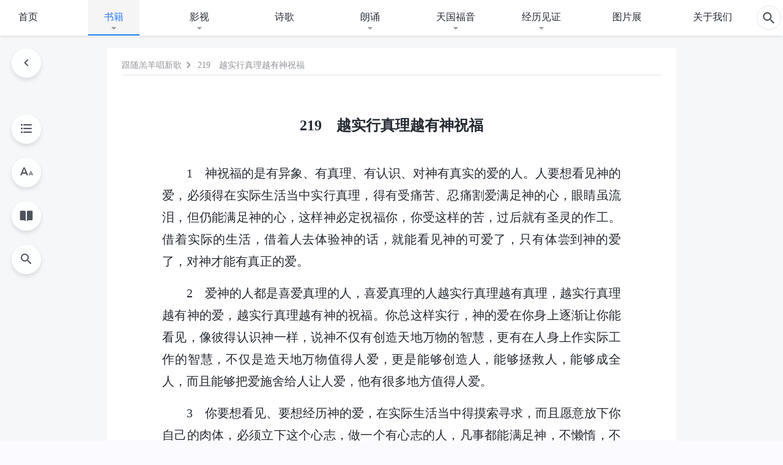

--- FILE ---
content_type: text/html; charset=UTF-8
request_url: https://www.kingdomsalvation.org/wp-admin/admin-ajax.php
body_size: 29500
content:

<div id="templates">
                <div class="d-flex flex-wrap book-posts">
            <div class="depth-9"><a href="https://www.kingdomsalvation.org/songs-shxg-txt-0000.html">前　言</a></div>        </div>
    
            <div class="multistage">
            <ul class="collapsible">
                                
	                
                                        
                    <li>
                        
                                                                                            <div class="collapsible-header ">
                                    <h4>神话语诗歌</h4>
                                                                        <button class="btn btn-icon expand"><i class="icon-expand-more"></i></button>
                                </div>
                                                                                                                                                            <div class="collapsible-body">
                                <div class="d-flex flex-wrap">
                                    <p class="depth-10"><i class="num"><b>1</b></i><a href="https://www.kingdomsalvation.org/shxg-txt-0001-1.html">国度礼歌　国度降临在人间</a></p><p class="depth-10"><i class="num"><b>2</b></i><a href="https://www.kingdomsalvation.org/shxg-txt-0001-2.html">国度礼歌　神已来到神已作王</a></p><p class="depth-10"><i class="num"><b>3</b></i><a href="https://www.kingdomsalvation.org/shxg-txt-0001-3.html">国度礼歌　众民们欢呼吧</a></p><p class="depth-10"><i class="num"><b>4</b></i><a href="https://www.kingdomsalvation.org/shxg-txt-0002.html">赞美来到锡安</a></p><p class="depth-10"><i class="num"><b>5</b></i><a href="https://www.kingdomsalvation.org/shxg-txt-0003.html">我们已被提到宝座前</a></p><p class="depth-10"><i class="num"><b>6</b></i><a href="https://www.kingdomsalvation.org/shxg-txt-0004.html">全能神已坐在荣耀的宝座上</a></p><p class="depth-10"><i class="num"><b>7</b></i><a href="https://www.kingdomsalvation.org/shxg-txt-0005.html">凭神的话活着才能得胜</a></p><p class="depth-10"><i class="num"><b>8</b></i><a href="https://www.kingdomsalvation.org/shxg-txt-0006.html">唯有全能神是永远复活的生命</a></p><p class="depth-10"><i class="num"><b>9</b></i><a href="https://www.kingdomsalvation.org/shxg-txt-0007.html">疾病临到是神的爱</a></p><p class="depth-10"><i class="num"><b>10</b></i><a href="https://www.kingdomsalvation.org/shxg-txt-0008.html">当紧跟圣灵作工的步伐</a></p><p class="depth-10"><i class="num"><b>11</b></i><a href="https://www.kingdomsalvation.org/shxg-txt-0009.html">快起来与神配合</a></p><p class="depth-10"><i class="num"><b>12</b></i><a href="https://www.kingdomsalvation.org/shxg-txt-0010.html">全能神是人的后盾</a></p><p class="depth-10"><i class="num"><b>13</b></i><a href="https://www.kingdomsalvation.org/shxg-txt-0011.html">全能神圣洁灵体出现了</a></p><p class="depth-10"><i class="num"><b>14</b></i><a href="https://www.kingdomsalvation.org/shxg-txt-0012.html">神的羊听神的声音</a></p><p class="depth-10"><i class="num"><b>15</b></i><a href="https://www.kingdomsalvation.org/shxg-txt-0013.html">神要洁净他的教会</a></p><p class="depth-10"><i class="num"><b>16</b></i><a href="https://www.kingdomsalvation.org/shxg-txt-0014.html">神对人的提醒</a></p><p class="depth-10"><i class="num"><b>17</b></i><a href="https://www.kingdomsalvation.org/shxg-txt-0015.html">神是人唯一的救赎主</a></p><p class="depth-10"><i class="num"><b>18</b></i><a href="https://www.kingdomsalvation.org/shxg-txt-0016.html">全地欢呼赞美神</a></p><p class="depth-10"><i class="num"><b>19</b></i><a href="https://www.kingdomsalvation.org/shxg-txt-0017.html">时间错过不会再来</a></p><p class="depth-10"><i class="num"><b>20</b></i><a href="https://www.kingdomsalvation.org/shxg-txt-0018.html">宝座有七雷发出</a></p><p class="depth-10"><i class="num"><b>21</b></i><a href="https://www.kingdomsalvation.org/shxg-txt-0019.html">神的国度出现在地上</a></p><p class="depth-10"><i class="num"><b>22</b></i><a href="https://www.kingdomsalvation.org/shxg-txt-0020.html">神的七号再次响起</a></p><p class="depth-10"><i class="num"><b>23</b></i><a href="https://www.kingdomsalvation.org/shxg-txt-0021.html">国度路上不是一帆风顺的</a></p><p class="depth-10"><i class="num"><b>24</b></i><a href="https://www.kingdomsalvation.org/shxg-txt-0022.html">神鉴察人心肺腑</a></p><p class="depth-10"><i class="num"><b>25</b></i><a href="https://www.kingdomsalvation.org/shxg-txt-0023.html">一切奥秘全显明</a></p><p class="depth-10"><i class="num"><b>26</b></i><a href="https://www.kingdomsalvation.org/shxg-txt-0024.html">神以审判威严显现作工</a></p><p class="depth-10"><i class="num"><b>27</b></i><a href="https://www.kingdomsalvation.org/shxg-txt-0025.html">神所应许的必然成就</a></p><p class="depth-10"><i class="num"><b>28</b></i><a href="https://www.kingdomsalvation.org/shxg-txt-0026.html">神对万国万民的审判</a></p><p class="depth-10"><i class="num"><b>29</b></i><a href="https://www.kingdomsalvation.org/shxg-txt-0027.html">起来与神配合吧</a></p><p class="depth-10"><i class="num"><b>30</b></i><a href="https://www.kingdomsalvation.org/shxg-txt-0028.html">神已凯旋归来</a></p><p class="depth-10"><i class="num"><b>31</b></i><a href="https://www.kingdomsalvation.org/shxg-txt-0029.html">神的审判已全部公开</a></p><p class="depth-10"><i class="num"><b>32</b></i><a href="https://www.kingdomsalvation.org/shxg-txt-0030.html">神回锡安之时</a></p><p class="depth-10"><i class="num"><b>33</b></i><a href="https://www.kingdomsalvation.org/shxg-txt-0031.html">神回锡安之后</a></p><p class="depth-10"><i class="num"><b>34</b></i><a href="https://www.kingdomsalvation.org/shxg-txt-0032.html">万事都在神手中</a></p><p class="depth-10"><i class="num"><b>35</b></i><a href="https://www.kingdomsalvation.org/shxg-txt-0033.html">你愿意作果实供神享受吗</a></p><p class="depth-10"><i class="num"><b>36</b></i><a href="https://www.kingdomsalvation.org/shxg-txt-0034.html">信神却抵挡神的下场</a></p><p class="depth-10"><i class="num"><b>37</b></i><a href="https://www.kingdomsalvation.org/shxg-txt-0035.html">你们真能任神摆布吗</a></p><p class="depth-10"><i class="num"><b>38</b></i><a href="https://www.kingdomsalvation.org/shxg-txt-0036.html">人能有谁认识神呢</a></p><p class="depth-10"><i class="num"><b>39</b></i><a href="https://www.kingdomsalvation.org/shxg-txt-0037.html">神要求人都认识在肉身的神</a></p><p class="depth-10"><i class="num"><b>40</b></i><a href="https://www.kingdomsalvation.org/shxg-txt-0038.html">不要因着神的宽容而迁就自己</a></p><p class="depth-10"><i class="num"><b>41</b></i><a href="https://www.kingdomsalvation.org/shxg-txt-0039.html">彼得对待试炼的态度</a></p><p class="depth-10"><i class="num"><b>42</b></i><a href="https://www.kingdomsalvation.org/shxg-txt-0040.html">当效法彼得</a></p><p class="depth-10"><i class="num"><b>43</b></i><a href="https://www.kingdomsalvation.org/shxg-txt-0041.html">当进入国度时代之时</a></p><p class="depth-10"><i class="num"><b>44</b></i><a href="https://www.kingdomsalvation.org/shxg-txt-0042.html">彼得对神最有认识</a></p><p class="depth-10"><i class="num"><b>45</b></i><a href="https://www.kingdomsalvation.org/shxg-txt-0043.html">应在神家中献上你的忠心</a></p><p class="depth-10"><i class="num"><b>46</b></i><a href="https://www.kingdomsalvation.org/shxg-txt-00046.html">神道成肉身显现作工之时</a></p><p class="depth-10"><i class="num"><b>47</b></i><a href="https://www.kingdomsalvation.org/shxg-txt-0045.html">国度君王已得胜</a></p><p class="depth-10"><i class="num"><b>48</b></i><a href="https://www.kingdomsalvation.org/shxg-txt-0046.html">人都不认识道成肉身的神</a></p><p class="depth-10"><i class="num"><b>49</b></i><a href="https://www.kingdomsalvation.org/shxg-txt-0047.html">当持守住自己的心志</a></p><p class="depth-10"><i class="num"><b>50</b></i><a href="https://www.kingdomsalvation.org/shxg-txt-0048.html">不曾有人真为神摆上</a></p><p class="depth-10"><i class="num"><b>51</b></i><a href="https://www.kingdomsalvation.org/shxg-txt-0049.html">当神亲临人间之时</a></p><p class="depth-10"><i class="num"><b>52</b></i><a href="https://www.kingdomsalvation.org/shxg-txt-0050.html">神既在天也在地</a></p><p class="depth-10"><i class="num"><b>53</b></i><a href="https://www.kingdomsalvation.org/shxg-txt-0052.html">不曾有人明白神话的真意</a></p><p class="depth-10"><i class="num"><b>54</b></i><a href="https://www.kingdomsalvation.org/shxg-txt-0053.html">众子民各抒情怀</a></p><p class="depth-10"><i class="num"><b>55</b></i><a href="https://www.kingdomsalvation.org/shxg-txt-0054.html">人都恢复了原有的圣洁</a></p><p class="depth-10"><i class="num"><b>56</b></i><a href="https://www.kingdomsalvation.org/shxg-txt-0055.html">不曾有人用真心来爱神</a></p><p class="depth-10"><i class="num"><b>57</b></i><a href="https://www.kingdomsalvation.org/shxg-txt-0056.html">得胜者之歌</a></p><p class="depth-10"><i class="num"><b>58</b></i><a href="https://www.kingdomsalvation.org/shxg-txt-0057.html">神赐给人的最大祝福</a></p><p class="depth-10"><i class="num"><b>59</b></i><a href="https://www.kingdomsalvation.org/shxg-txt-0058.html">人类因着神的怜悯存活到今天</a></p><p class="depth-10"><i class="num"><b>60</b></i><a href="https://www.kingdomsalvation.org/shxg-txt-0059.html">人的所作所为贯穿人对神的欺骗</a></p><p class="depth-10"><i class="num"><b>61</b></i><a href="https://www.kingdomsalvation.org/shxg-txt-0060.html">宝爱地位有何价值</a></p><p class="depth-10"><i class="num"><b>62</b></i><a href="https://www.kingdomsalvation.org/shxg-txt-0061.html">为什么人不真心爱神</a></p><p class="depth-10"><i class="num"><b>63</b></i><a href="https://www.kingdomsalvation.org/shxg-txt-0062.html">神向全宇公开的行政</a></p><p class="depth-10"><i class="num"><b>64</b></i><a href="https://www.kingdomsalvation.org/shxg-txt-0063.html">神要恢复创世之态</a></p><p class="depth-10"><i class="num"><b>65</b></i><a href="https://www.kingdomsalvation.org/shxg-txt-0064.html">神公义的审判面向全宇</a></p><p class="depth-10"><i class="num"><b>66</b></i><a href="https://www.kingdomsalvation.org/shxg-txt-0065.html">神要抚平人间的不平</a></p><p class="depth-10"><i class="num"><b>67</b></i><a href="https://www.kingdomsalvation.org/shxg-txt-0066.html">谁能体贴神心意</a></p><p class="depth-10"><i class="num"><b>68</b></i><a href="https://www.kingdomsalvation.org/shxg-txt-0067.html">神话语成就一切</a></p><p class="depth-10"><i class="num"><b>69</b></i><a href="https://www.kingdomsalvation.org/shxg-txt-00069.html">神在国度之中执掌王权</a></p><p class="depth-10"><i class="num"><b>70</b></i><a href="https://www.kingdomsalvation.org/shxg-txt-0069.html">神在全宇工作的动态</a></p><p class="depth-10"><i class="num"><b>71</b></i><a href="https://www.kingdomsalvation.org/shxg-txt-0070.html">神对人的心意永不改变</a></p><p class="depth-10"><i class="num"><b>72</b></i><a href="https://www.kingdomsalvation.org/shxg-txt-0071.html">神在全宇上下作了新的工作</a></p><p class="depth-10"><i class="num"><b>73</b></i><a href="https://www.kingdomsalvation.org/shxg-txt-0072.html">神与人分手的时刻</a></p><p class="depth-10"><i class="num"><b>74</b></i><a href="https://www.kingdomsalvation.org/shxg-txt-0073.html">彼得对耶稣的认识</a></p><p class="depth-10"><i class="num"><b>75</b></i><a href="https://www.kingdomsalvation.org/shxg-txt-0074.html">子民越成熟大红龙越垮台</a></p><p class="depth-10"><i class="num"><b>76</b></i><a href="https://www.kingdomsalvation.org/shxg-txt-0075.html">末世神用话语成全一切工作</a></p><p class="depth-10"><i class="num"><b>77</b></i><a href="https://www.kingdomsalvation.org/shxg-txt-0076.html">神发烈怒时的景象</a></p><p class="depth-10"><i class="num"><b>78</b></i><a href="https://www.kingdomsalvation.org/shxg-txt-0077.html">在这短暂之际就不能放下肉体吗</a></p><p class="depth-10"><i class="num"><b>79</b></i><a href="https://www.kingdomsalvation.org/shxg-txt-0078.html">受造之物理应任神摆布</a></p><p class="depth-10"><i class="num"><b>80</b></i><a href="https://www.kingdomsalvation.org/shxg-txt-0079.html">当珍惜爱神的机会</a></p><p class="depth-10"><i class="num"><b>81</b></i><a href="https://www.kingdomsalvation.org/shxg-txt-0080.html">愿我们都能认识神的可爱</a></p><p class="depth-10"><i class="num"><b>82</b></i><a href="https://www.kingdomsalvation.org/shxg-txt-0081.html">你愿将心中的爱给神吗</a></p><p class="depth-10"><i class="num"><b>83</b></i><a href="https://www.kingdomsalvation.org/shxg-txt-0082.html">神成全的就是信心</a></p><p class="depth-10"><i class="num"><b>84</b></i><a href="https://www.kingdomsalvation.org/shxg-txt-0083.html">你是进入信神正轨的人吗</a></p><p class="depth-10"><i class="num"><b>85</b></i><a href="https://www.kingdomsalvation.org/shxg-txt-0084.html">事奉神的人起码该具备的条件</a></p><p class="depth-10"><i class="num"><b>86</b></i><a href="https://www.kingdomsalvation.org/shxg-txt-0085.html">性情没有变化的人不可事奉神</a></p><p class="depth-10"><i class="num"><b>87</b></i><a href="https://www.kingdomsalvation.org/shxg-txt-0086.html">放下宗教观念才能被神成全</a></p><p class="depth-10"><i class="num"><b>88</b></i><a href="https://www.kingdomsalvation.org/shxg-txt-0087.html">神不称许的信</a></p><p class="depth-10"><i class="num"><b>89</b></i><a href="https://www.kingdomsalvation.org/shxg-txt-0088.html">信神就当顺服神</a></p><p class="depth-10"><i class="num"><b>90</b></i><a href="https://www.kingdomsalvation.org/shxg-txt-0089.html">应根据神话建立与人的关系</a></p><p class="depth-10"><i class="num"><b>91</b></i><a href="https://www.kingdomsalvation.org/shxg-txt-0090.html">神所使用之人的样式</a></p><p class="depth-10"><i class="num"><b>92</b></i><a href="https://www.kingdomsalvation.org/shxg-txt-00092.html">怎样安静在神面前</a></p><p class="depth-10"><i class="num"><b>93</b></i><a href="https://www.kingdomsalvation.org/shxg-txt-0092.html">追求在凡事上明白真理才能被神成全</a></p><p class="depth-10"><i class="num"><b>94</b></i><a href="https://www.kingdomsalvation.org/shxg-txt-0093.html">你应追求在凡事上都被神成全</a></p><p class="depth-10"><i class="num"><b>95</b></i><a href="https://www.kingdomsalvation.org/shxg-txt-00095.html">神对被成全之人的应许</a></p><p class="depth-10"><i class="num"><b>96</b></i><a href="https://www.kingdomsalvation.org/shxg-txt-0096.html">神的知己才有资格事奉神</a></p><p class="depth-10"><i class="num"><b>97</b></i><a href="https://www.kingdomsalvation.org/shxg-txt-0097.html">效法主耶稣</a></p><p class="depth-10"><i class="num"><b>98</b></i><a href="https://www.kingdomsalvation.org/shxg-txt-0098.html">事奉神应把心交给神</a></p><p class="depth-10"><i class="num"><b>99</b></i><a href="https://www.kingdomsalvation.org/shxg-txt-0099.html">圣灵作工的原则</a></p><p class="depth-10"><i class="num"><b>100</b></i><a href="https://www.kingdomsalvation.org/shxg-txt-0100.html">具备真理实际的人才能被神得着</a></p><p class="depth-10"><i class="num"><b>101</b></i><a href="https://www.kingdomsalvation.org/shxg-txt-0101.html">怎样进入正常的灵生活</a></p><p class="depth-10"><i class="num"><b>102</b></i><a href="https://www.kingdomsalvation.org/shxg-txt-0102.html">相信神一定能把人作成</a></p><p class="depth-10"><i class="num"><b>103</b></i><a href="https://www.kingdomsalvation.org/shxg-txt-0103.html">实行神话才能进入真理实际</a></p><p class="depth-10"><i class="num"><b>104</b></i><a href="https://www.kingdomsalvation.org/shxg-txt-0104.html">越实行真理生命长进越快</a></p><p class="depth-10"><i class="num"><b>105</b></i><a href="https://www.kingdomsalvation.org/shxg-txt-0105.html">为实行真理受苦最有意义</a></p><p class="depth-10"><i class="num"><b>106</b></i><a href="https://www.kingdomsalvation.org/shxg-txt-0106.html">新时代的诫命</a></p><p class="depth-10"><i class="num"><b>107</b></i><a href="https://www.kingdomsalvation.org/shxg-txt-0107.html">神末世要用话语征服全宇</a></p><p class="depth-10"><i class="num"><b>108</b></i><a href="https://www.kingdomsalvation.org/shxg-txt-0108.html">谁也离不开神的话</a></p><p class="depth-10"><i class="num"><b>109</b></i><a href="https://www.kingdomsalvation.org/shxg-txt-0109.html">当神得荣之日</a></p><p class="depth-10"><i class="num"><b>110</b></i><a href="https://www.kingdomsalvation.org/shxg-txt-0110.html">如何建立与神的正常关系</a></p><p class="depth-10"><i class="num"><b>111</b></i><a href="https://www.kingdomsalvation.org/shxg-txt-0111.html">与神有正常的关系太重要</a></p><p class="depth-10"><i class="num"><b>112</b></i><a href="https://www.kingdomsalvation.org/shxg-txt-0112.html">你跟神的关系是否正常</a></p><p class="depth-10"><i class="num"><b>113</b></i><a href="https://www.kingdomsalvation.org/shxg-txt-0113.html">信神必须摆正存心观点</a></p><p class="depth-10"><i class="num"><b>114</b></i><a href="https://www.kingdomsalvation.org/shxg-txt-0114.html">越经历神的话对神越有认识</a></p><p class="depth-10"><i class="num"><b>115</b></i><a href="https://www.kingdomsalvation.org/shxg-txt-0115.html">实际的神显现在人间</a></p><p class="depth-10"><i class="num"><b>116</b></i><a href="https://www.kingdomsalvation.org/shxg-txt-0116.html">神道成肉身作工才能得着人类</a></p><p class="depth-10"><i class="num"><b>117</b></i><a href="https://www.kingdomsalvation.org/shxg-txt-0117.html">末世神用话语审判人成全人</a></p><p class="depth-10"><i class="num"><b>118</b></i><a href="https://www.kingdomsalvation.org/shxg-txt-0118.html">时代不同神的作工也不同</a></p><p class="depth-10"><i class="num"><b>119</b></i><a href="https://www.kingdomsalvation.org/shxg-txt-0119.html">神末世用话语来成全人</a></p><p class="depth-10"><i class="num"><b>120</b></i><a href="https://www.kingdomsalvation.org/shxg-txt-0120.html">你们都是承受神产业的</a></p><p class="depth-10"><i class="num"><b>121</b></i><a href="https://www.kingdomsalvation.org/shxg-txt-0121.html">神的心意你们该明白</a></p><p class="depth-10"><i class="num"><b>122</b></i><a href="https://www.kingdomsalvation.org/shxg-txt-0122.html">神是从污秽之地的人身上得着荣耀</a></p><p class="depth-10"><i class="num"><b>123</b></i><a href="https://www.kingdomsalvation.org/shxg-txt-0123.html">应在实行神话上下功夫</a></p><p class="depth-10"><i class="num"><b>124</b></i><a href="https://www.kingdomsalvation.org/shxg-txt-0124.html">死时醒悟为时已晚</a></p><p class="depth-10"><i class="num"><b>125</b></i><a href="https://www.kingdomsalvation.org/shxg-txt-0125.html">当追求对神有真实的爱</a></p><p class="depth-10"><i class="num"><b>126</b></i><a href="https://www.kingdomsalvation.org/shxg-txt-0126.html">神把荣耀带到了东方</a></p><p class="depth-10"><i class="num"><b>127</b></i><a href="https://www.kingdomsalvation.org/shxg-txt-0127.html">神的荣耀从东方发出</a></p><p class="depth-10"><i class="num"><b>128</b></i><a href="https://www.kingdomsalvation.org/shxg-txt-0128.html">神已带着荣耀显现在世界东方</a></p><p class="depth-10"><i class="num"><b>129</b></i><a href="https://www.kingdomsalvation.org/shxg-txt-0129.html">实行神的话语就有圣灵作工</a></p><p class="depth-10"><i class="num"><b>130</b></i><a href="https://www.kingdomsalvation.org/shxg-txt-0130.html">脱离黑暗权势才能得着神称许</a></p><p class="depth-10"><i class="num"><b>131</b></i><a href="https://www.kingdomsalvation.org/shxg-txt-0131.html">实行真理才是实际地见证神</a></p><p class="depth-10"><i class="num"><b>132</b></i><a href="https://www.kingdomsalvation.org/shxg-txt-0132.html">接受神现时说话才是跟上了神脚踪</a></p><p class="depth-10"><i class="num"><b>133</b></i><a href="https://www.kingdomsalvation.org/shxg-txt-00133.html">信神的路就是爱神的路</a></p><p class="depth-10"><i class="num"><b>134</b></i><a href="https://www.kingdomsalvation.org/shxg-txt-0134.html">心完全归向神才能爱神</a></p><p class="depth-10"><i class="num"><b>135</b></i><a href="https://www.kingdomsalvation.org/shxg-txt-00135.html">我的心定规要爱神</a></p><p class="depth-10"><i class="num"><b>136</b></i><a href="https://www.kingdomsalvation.org/shxg-txt-0136.html">真实的祷告</a></p><p class="depth-10"><i class="num"><b>137</b></i><a href="https://www.kingdomsalvation.org/shxg-txt-0137.html">祷告的意义</a></p><p class="depth-10"><i class="num"><b>138</b></i><a href="https://www.kingdomsalvation.org/shxg-txt-0138.html">怎样进入真实的祷告</a></p><p class="depth-10"><i class="num"><b>139</b></i><a href="https://www.kingdomsalvation.org/shxg-txt-0139.html">真实的祷告带来的果效</a></p><p class="depth-10"><i class="num"><b>140</b></i><a href="https://www.kingdomsalvation.org/shxg-txt-0140.html">祷告说真心话才能获得圣灵作工</a></p><p class="depth-10"><i class="num"><b>141</b></i><a href="https://www.kingdomsalvation.org/shxg-txt-0141.html">跟上圣灵最新作工才能蒙神称许</a></p><p class="depth-10"><i class="num"><b>142</b></i><a href="https://www.kingdomsalvation.org/shxg-txt-0142.html">你跟上神现时作工了吗</a></p><p class="depth-10"><i class="num"><b>143</b></i><a href="https://www.kingdomsalvation.org/shxg-txt-0143.html">跟上圣灵现时作工的人有福了</a></p><p class="depth-10"><i class="num"><b>144</b></i><a href="https://www.kingdomsalvation.org/shxg-txt-0144.html">不能辜负神心意</a></p><p class="depth-10"><i class="num"><b>145</b></i><a href="https://www.kingdomsalvation.org/shxg-txt-0145.html">为遵行神旨意活着最有意义</a></p><p class="depth-10"><i class="num"><b>146</b></i><a href="https://www.kingdomsalvation.org/shxg-txt-0146.html">顺服圣灵现实的说话才能有真实变化</a></p><p class="depth-10"><i class="num"><b>147</b></i><a href="https://www.kingdomsalvation.org/shxg-txt-0147.html">你越渴慕被神成全圣灵越作工</a></p><p class="depth-10"><i class="num"><b>148</b></i><a href="https://www.kingdomsalvation.org/shxg-txt-0148.html">安静在神面前的生活</a></p><p class="depth-10"><i class="num"><b>149</b></i><a href="https://www.kingdomsalvation.org/shxg-txt-0149.html">安静神面前才是注重生命的人</a></p><p class="depth-10"><i class="num"><b>150</b></i><a href="https://www.kingdomsalvation.org/shxg-txt-0150.html">应注重将心安静在神面前</a></p><p class="depth-10"><i class="num"><b>151</b></i><a href="https://www.kingdomsalvation.org/shxg-txt-0151.html">心安静在神面前的途径</a></p><p class="depth-10"><i class="num"><b>152</b></i><a href="https://www.kingdomsalvation.org/shxg-txt-0152.html">安静在神面前的实行</a></p><p class="depth-10"><i class="num"><b>153</b></i><a href="https://www.kingdomsalvation.org/shxg-txt-0153.html">心安静在神面前的果效</a></p><p class="depth-10"><i class="num"><b>154</b></i><a href="https://www.kingdomsalvation.org/shxg-txt-0154.html">你越有负担越好被神成全</a></p><p class="depth-10"><i class="num"><b>155</b></i><a href="https://www.kingdomsalvation.org/shxg-txt-0155.html">神成全真心爱他的人</a></p><p class="depth-10"><i class="num"><b>156</b></i><a href="https://www.kingdomsalvation.org/shxg-txt-0156.html">接受神的鉴察才是活在神面前</a></p><p class="depth-10"><i class="num"><b>157</b></i><a href="https://www.kingdomsalvation.org/shxg-txt-0157.html">神祝福渴慕真理的人</a></p><p class="depth-10"><i class="num"><b>158</b></i><a href="https://www.kingdomsalvation.org/shxg-txt-0158.html">宝爱神话的人蒙神祝福</a></p><p class="depth-10"><i class="num"><b>159</b></i><a href="https://www.kingdomsalvation.org/shxg-txt-00159.html">人的所作所为应接受神鉴察</a></p><p class="depth-10"><i class="num"><b>160</b></i><a href="https://www.kingdomsalvation.org/shxg-txt-00160.html">顺服圣灵的作工才能跟随到底</a></p><p class="depth-10"><i class="num"><b>161</b></i><a href="https://www.kingdomsalvation.org/shxg-txt-0161.html">甘心顺服神的人蒙神称许</a></p><p class="depth-10"><i class="num"><b>162</b></i><a href="https://www.kingdomsalvation.org/shxg-txt-0162.html">顺服圣灵作工就走上了被成全的路</a></p><p class="depth-10"><i class="num"><b>163</b></i><a href="https://www.kingdomsalvation.org/shxg-txt-0163.html">被神成全必须具备的条件</a></p><p class="depth-10"><i class="num"><b>164</b></i><a href="https://www.kingdomsalvation.org/shxg-txt-0164.html">跟上圣灵作工的脚踪最关键</a></p><p class="depth-10"><i class="num"><b>165</b></i><a href="https://www.kingdomsalvation.org/shxg-txt-0165.html">抵挡神的人终将受到惩罚</a></p><p class="depth-10"><i class="num"><b>166</b></i><a href="https://www.kingdomsalvation.org/shxg-txt-0166.html">国度时代话语成就一切</a></p><p class="depth-10"><i class="num"><b>167</b></i><a href="https://www.kingdomsalvation.org/shxg-txt-0167.html">国度时代神用话语成全人</a></p><p class="depth-10"><i class="num"><b>168</b></i><a href="https://www.kingdomsalvation.org/shxg-txt-0168.html">神话语的重要性</a></p><p class="depth-10"><i class="num"><b>169</b></i><a href="https://www.kingdomsalvation.org/shxg-txt-0169.html">话语工作更能使人认识神</a></p><p class="depth-10"><i class="num"><b>170</b></i><a href="https://www.kingdomsalvation.org/shxg-txt-0170.html">信神主要是接受神话作生命实际</a></p><p class="depth-10"><i class="num"><b>171</b></i><a href="https://www.kingdomsalvation.org/shxg-txt-0171.html">神用话语成全人更能显明神的大能</a></p><p class="depth-10"><i class="num"><b>172</b></i><a href="https://www.kingdomsalvation.org/shxg-txt-0172.html">末世神主要用话语成就一切</a></p><p class="depth-10"><i class="num"><b>173</b></i><a href="https://www.kingdomsalvation.org/shxg-txt-0173.html">末世道成肉身主要是用话语来成全人</a></p><p class="depth-10"><i class="num"><b>174</b></i><a href="https://www.kingdomsalvation.org/shxg-txt-0174.html">装备神的话是人当务之急</a></p><p class="depth-10"><i class="num"><b>175</b></i><a href="https://www.kingdomsalvation.org/shxg-txt-0175.html">顺服道成肉身的神才能被成全</a></p><p class="depth-10"><i class="num"><b>176</b></i><a href="https://www.kingdomsalvation.org/shxg-txt-0176.html">如何才能被成全</a></p><p class="depth-10"><i class="num"><b>177</b></i><a href="https://www.kingdomsalvation.org/shxg-txt-0177.html">信神该追求爱神</a></p><p class="depth-10"><i class="num"><b>178</b></i><a href="https://www.kingdomsalvation.org/shxg-txt-0178.html">信神之人该有的追求</a></p><p class="depth-10"><i class="num"><b>179</b></i><a href="https://www.kingdomsalvation.org/shxg-txt-0179.html">试炼中需要有信心</a></p><p class="depth-10"><i class="num"><b>180</b></i><a href="https://www.kingdomsalvation.org/shxg-txt-0180.html">什么是真实的信心</a></p><p class="depth-10"><i class="num"><b>181</b></i><a href="https://www.kingdomsalvation.org/shxg-txt-0181.html">试炼临到应站在神一边</a></p><p class="depth-10"><i class="num"><b>182</b></i><a href="https://www.kingdomsalvation.org/shxg-txt-0182.html">神试炼熬炼人的意义</a></p><p class="depth-10"><i class="num"><b>183</b></i><a href="https://www.kingdomsalvation.org/shxg-txt-0183.html">有熬炼才有信心</a></p><p class="depth-10"><i class="num"><b>184</b></i><a href="https://www.kingdomsalvation.org/shxg-txt-0184.html">神的试炼熬炼都是为成全人</a></p><p class="depth-10"><i class="num"><b>185</b></i><a href="https://www.kingdomsalvation.org/shxg-txt-0185.html">神主要是借着审判的方式成全人</a></p><p class="depth-10"><i class="num"><b>186</b></i><a href="https://www.kingdomsalvation.org/shxg-txt-0186.html">神的审判就是爱</a></p><p class="depth-10"><i class="num"><b>187</b></i><a href="https://www.kingdomsalvation.org/shxg-txt-0187.html">经历痛苦试炼才知神可爱</a></p><p class="depth-10"><i class="num"><b>188</b></i><a href="https://www.kingdomsalvation.org/shxg-txt-0188.html">经历苦难试炼才能达到真实爱神</a></p><p class="depth-10"><i class="num"><b>189</b></i><a href="https://www.kingdomsalvation.org/shxg-txt-0189.html">神所作的对人都是成全都是爱</a></p><p class="depth-10"><i class="num"><b>190</b></i><a href="https://www.kingdomsalvation.org/shxg-txt-0190.html">不能靠享受神的恩典来认识神</a></p><p class="depth-10"><i class="num"><b>191</b></i><a href="https://www.kingdomsalvation.org/shxg-txt-0191.html">你越满足神越蒙神祝福</a></p><p class="depth-10"><i class="num"><b>192</b></i><a href="https://www.kingdomsalvation.org/shxg-txt-0192.html">受苦再大也得追求爱神</a></p><p class="depth-10"><i class="num"><b>193</b></i><a href="https://www.kingdomsalvation.org/shxg-txt-0193.html">实行真理要实际地付代价</a></p><p class="depth-10"><i class="num"><b>194</b></i><a href="https://www.kingdomsalvation.org/shxg-txt-0194.html">实行真理才能在试炼中作好见证</a></p><p class="depth-10"><i class="num"><b>195</b></i><a href="https://www.kingdomsalvation.org/shxg-txt-0195.html">背叛肉体就是在实行真理</a></p><p class="depth-10"><i class="num"><b>196</b></i><a href="https://www.kingdomsalvation.org/shxg-txt-0196.html">背叛肉体的实行</a></p><p class="depth-10"><i class="num"><b>197</b></i><a href="https://www.kingdomsalvation.org/shxg-txt-0197.html">背叛肉体的意义</a></p><p class="depth-10"><i class="num"><b>198</b></i><a href="https://www.kingdomsalvation.org/shxg-txt-0198.html">背叛肉体才能看见神可爱</a></p><p class="depth-10"><i class="num"><b>199</b></i><a href="https://www.kingdomsalvation.org/shxg-txt-0199.html">凡事都需要人为神作见证</a></p><p class="depth-10"><i class="num"><b>200</b></i><a href="https://www.kingdomsalvation.org/shxg-txt-0200.html">每件事都为神作见证才能满足神</a></p><p class="depth-10"><i class="num"><b>201</b></i><a href="https://www.kingdomsalvation.org/shxg-txt-0201.html">信神不爱神就枉活一世</a></p><p class="depth-10"><i class="num"><b>202</b></i><a href="https://www.kingdomsalvation.org/shxg-txt-0202.html">经历苦难熬炼才能被神成全</a></p><p class="depth-10"><i class="num"><b>203</b></i><a href="https://www.kingdomsalvation.org/shxg-txt-0203.html">爱神的人蒙神保守</a></p><p class="depth-10"><i class="num"><b>204</b></i><a href="https://www.kingdomsalvation.org/shxg-txt-0204.html">这就是神的荣耀</a></p><p class="depth-10"><i class="num"><b>205</b></i><a href="https://www.kingdomsalvation.org/shxg-txt-0205.html">性情变化的人才能见证神</a></p><p class="depth-10"><i class="num"><b>206</b></i><a href="https://www.kingdomsalvation.org/shxg-txt-0206.html">认识神是信神之人该有的追求</a></p><p class="depth-10"><i class="num"><b>207</b></i><a href="https://www.kingdomsalvation.org/shxg-txt-0207.html">认识神才能爱神</a></p><p class="depth-10"><i class="num"><b>208</b></i><a href="https://www.kingdomsalvation.org/shxg-txt-0208.html">一颗忠心献给神</a></p><p class="depth-10"><i class="num"><b>209</b></i><a href="https://www.kingdomsalvation.org/shxg-txt-0209.html">彼得持守的是真正的信与爱</a></p><p class="depth-10"><i class="num"><b>210</b></i><a href="https://www.kingdomsalvation.org/shxg-txt-0210.html">彼得注重实际地认识神</a></p><p class="depth-10"><i class="num"><b>211</b></i><a href="https://www.kingdomsalvation.org/shxg-txt-0211.html">信神就得将心交在神面前</a></p><p class="depth-10"><i class="num"><b>212</b></i><a href="https://www.kingdomsalvation.org/shxg-txt-0212.html">神对人的熬炼最有意义</a></p><p class="depth-10"><i class="num"><b>213</b></i><a href="https://www.kingdomsalvation.org/shxg-txt-0213.html">在熬炼之中该怎样爱神</a></p><p class="depth-10"><i class="num"><b>214</b></i><a href="https://www.kingdomsalvation.org/shxg-txt-0214.html">熬炼是神成全人的最好方式</a></p><p class="depth-10"><i class="num"><b>215</b></i><a href="https://www.kingdomsalvation.org/shxg-txt-0215.html">经历熬炼之苦人的爱才纯洁</a></p><p class="depth-10"><i class="num"><b>216</b></i><a href="https://www.kingdomsalvation.org/shxg-txt-0216.html">爱神的人是神所祝福的人</a></p><p class="depth-10"><i class="num"><b>217</b></i><a href="https://www.kingdomsalvation.org/shxg-txt-0217.html">人要爱神得体尝到神可爱</a></p><p class="depth-10"><i class="num"><b>218</b></i><a href="https://www.kingdomsalvation.org/shxg-txt-0218.html">对神有认识的人才能为神作见证</a></p><p class="depth-10 active"><i class="num"><b>219</b></i><a href="https://www.kingdomsalvation.org/shxg-txt-0219.html">越实行真理越有神祝福</a></p><p class="depth-10"><i class="num"><b>220</b></i><a href="https://www.kingdomsalvation.org/shxg-txt-0220.html">活出实际才有见证</a></p><p class="depth-10"><i class="num"><b>221</b></i><a href="https://www.kingdomsalvation.org/shxg-txt-0221.html">神的话真成为你的生命了吗</a></p><p class="depth-10"><i class="num"><b>222</b></i><a href="https://www.kingdomsalvation.org/shxg-txt-0222.html">神的卑微太可爱</a></p><p class="depth-10"><i class="num"><b>223</b></i><a href="https://www.kingdomsalvation.org/shxg-txt-0223.html">神末世道成肉身的目的</a></p><p class="depth-10"><i class="num"><b>224</b></i><a href="https://www.kingdomsalvation.org/shxg-txt-0224.html">注重实行真理的人才能被成全</a></p><p class="depth-10"><i class="num"><b>225</b></i><a href="https://www.kingdomsalvation.org/shxg-txt-0225.html">圣灵在人身上作工的时候</a></p><p class="depth-10"><i class="num"><b>226</b></i><a href="https://www.kingdomsalvation.org/shxg-txt-0226.html">人信神应存着敬畏神的心</a></p><p class="depth-10"><i class="num"><b>227</b></i><a href="https://www.kingdomsalvation.org/shxg-txt-0227.html">不行真理的人必被淘汰</a></p><p class="depth-10"><i class="num"><b>228</b></i><a href="https://www.kingdomsalvation.org/shxg-txt-0228.html">不追求真理的人不能跟随到底</a></p><p class="depth-10"><i class="num"><b>229</b></i><a href="https://www.kingdomsalvation.org/shxg-txt-0229.html">试炼中人该持守住的</a></p><p class="depth-10"><i class="num"><b>230</b></i><a href="https://www.kingdomsalvation.org/shxg-txt-0230.html">当持守住人该做的</a></p><p class="depth-10"><i class="num"><b>231</b></i><a href="https://www.kingdomsalvation.org/shxg-txt-0231.html">为神作响亮见证的就是得胜者</a></p><p class="depth-10"><i class="num"><b>232</b></i><a href="https://www.kingdomsalvation.org/shxg-txt-0232.html">无论何时都要保持正常的灵生活</a></p><p class="depth-10"><i class="num"><b>233</b></i><a href="https://www.kingdomsalvation.org/shxg-txt-00233.html">得着神救恩的人才是活人</a></p><p class="depth-10"><i class="num"><b>234</b></i><a href="https://www.kingdomsalvation.org/shxg-txt-0234.html">你是活过来的人吗</a></p><p class="depth-10"><i class="num"><b>235</b></i><a href="https://www.kingdomsalvation.org/shxg-txt-0235.html">人的性情已恶毒到极处</a></p><p class="depth-10"><i class="num"><b>236</b></i><a href="https://www.kingdomsalvation.org/shxg-txt-0236.html">生在如此污秽之地的人</a></p><p class="depth-10"><i class="num"><b>237</b></i><a href="https://www.kingdomsalvation.org/shxg-txt-00237.html">人类抵挡神的根源</a></p><p class="depth-10"><i class="num"><b>238</b></i><a href="https://www.kingdomsalvation.org/shxg-txt-0238.html">真渴慕神的人神不丢弃</a></p><p class="depth-10"><i class="num"><b>239</b></i><a href="https://www.kingdomsalvation.org/shxg-txt-0239.html">性情变化才是真正的变化</a></p><p class="depth-10"><i class="num"><b>240</b></i><a href="https://www.kingdomsalvation.org/shxg-txt-0240.html">神定罪人的根据</a></p><p class="depth-10"><i class="num"><b>241</b></i><a href="https://www.kingdomsalvation.org/shxg-txt-0241.html">不认识神的都是抵挡神的人</a></p><p class="depth-10"><i class="num"><b>242</b></i><a href="https://www.kingdomsalvation.org/shxg-txt-0242.html">谁能明白神的心</a></p><p class="depth-10"><i class="num"><b>243</b></i><a href="https://www.kingdomsalvation.org/shxg-txt-0243.html">神已定意要将这班人作成</a></p><p class="depth-10"><i class="num"><b>244</b></i><a href="https://www.kingdomsalvation.org/shxg-txt-0244.html">当春眠拂晓之时</a></p><p class="depth-10"><i class="num"><b>245</b></i><a href="https://www.kingdomsalvation.org/shxg-txt-0245.html">爱神之人的座右铭</a></p><p class="depth-10"><i class="num"><b>246</b></i><a href="https://www.kingdomsalvation.org/shxg-txt-0246.html">神在地唯一的愿望</a></p><p class="depth-10"><i class="num"><b>247</b></i><a href="https://www.kingdomsalvation.org/shxg-txt-0247.html">黑暗中的人当奋起</a></p><p class="depth-10"><i class="num"><b>248</b></i><a href="https://www.kingdomsalvation.org/shxg-txt-0248.html">神的作工多么艰辛</a></p><p class="depth-10"><i class="num"><b>249</b></i><a href="https://www.kingdomsalvation.org/shxg-txt-0249.html">神在末世作工的目的</a></p><p class="depth-10"><i class="num"><b>250</b></i><a href="https://www.kingdomsalvation.org/shxg-txt-0250.html">神忍受着极大痛苦拯救人</a></p><p class="depth-10"><i class="num"><b>251</b></i><a href="https://www.kingdomsalvation.org/shxg-txt-0251.html">神为人类创造着更美的明天</a></p><p class="depth-10"><i class="num"><b>252</b></i><a href="https://www.kingdomsalvation.org/shxg-txt-0252.html">人间哪有真理公义</a></p><p class="depth-10"><i class="num"><b>253</b></i><a href="https://www.kingdomsalvation.org/shxg-txt-0253.html">谁曾理解神的心</a></p><p class="depth-10"><i class="num"><b>254</b></i><a href="https://www.kingdomsalvation.org/shxg-txt-0254.html">末世神在中国显现作工的意义</a></p><p class="depth-10"><i class="num"><b>255</b></i><a href="https://www.kingdomsalvation.org/shxg-txt-0255.html">末世神公义的审判将人各从其类</a></p><p class="depth-10"><i class="num"><b>256</b></i><a href="https://www.kingdomsalvation.org/shxg-txt-0256.html">神的实质是永恒不变的</a></p><p class="depth-10"><i class="num"><b>257</b></i><a href="https://www.kingdomsalvation.org/shxg-txt-0257.html">神以不同的名代表不同的时代</a></p><p class="depth-10"><i class="num"><b>258</b></i><a href="https://www.kingdomsalvation.org/shxg-txt-0258.html">神的名是受造之物能定规的吗</a></p><p class="depth-10"><i class="num"><b>259</b></i><a href="https://www.kingdomsalvation.org/shxg-txt-0259.html">神的作工常新不旧</a></p><p class="depth-10"><i class="num"><b>260</b></i><a href="https://www.kingdomsalvation.org/shxg-txt-0260.html">神末世在外邦作了更大更新的工作</a></p><p class="depth-10"><i class="num"><b>261</b></i><a href="https://www.kingdomsalvation.org/shxg-txt-0261.html">圣经都是神所默示的吗</a></p><p class="depth-10"><i class="num"><b>262</b></i><a href="https://www.kingdomsalvation.org/shxg-txt-0262.html">信神应寻求神现时的心意</a></p><p class="depth-10"><i class="num"><b>263</b></i><a href="https://www.kingdomsalvation.org/shxg-txt-0263.html">人脱离撒但权势就得着了神的拯救</a></p><p class="depth-10"><i class="num"><b>264</b></i><a href="https://www.kingdomsalvation.org/shxg-txt-0264.html">神是六千年经营计划的主宰</a></p><p class="depth-10"><i class="num"><b>265</b></i><a href="https://www.kingdomsalvation.org/shxg-txt-0265.html">神是初也是终</a></p><p class="depth-10"><i class="num"><b>266</b></i><a href="https://www.kingdomsalvation.org/shxg-txt-0266.html">神向万人显现的是他的公义性情</a></p><p class="depth-10"><i class="num"><b>267</b></i><a href="https://www.kingdomsalvation.org/shxg-txt-0267.html">末世神借着话语来审判洁净人</a></p><p class="depth-10"><i class="num"><b>268</b></i><a href="https://www.kingdomsalvation.org/shxg-txt-0268.html">审判工作是为洁净人类的败坏</a></p><p class="depth-10"><i class="num"><b>269</b></i><a href="https://www.kingdomsalvation.org/shxg-txt-0269.html">人的罪性如何才能变化</a></p><p class="depth-10"><i class="num"><b>270</b></i><a href="https://www.kingdomsalvation.org/shxg-txt-0270.html">审判刑罚是比救赎更进深的工作</a></p><p class="depth-10"><i class="num"><b>271</b></i><a href="https://www.kingdomsalvation.org/shxg-txt-0271.html">话语的审判更能代表神的权柄</a></p><p class="depth-10"><i class="num"><b>272</b></i><a href="https://www.kingdomsalvation.org/shxg-txt-0272.html">末世的工作主要是为了赐给人生命</a></p><p class="depth-10"><i class="num"><b>273</b></i><a href="https://www.kingdomsalvation.org/shxg-txt-0273.html">认识三步工作才能看见神的全部性情</a></p><p class="depth-10"><i class="num"><b>274</b></i><a href="https://www.kingdomsalvation.org/shxg-txt-0274.html">神道成肉身才能把人完全拯救出来</a></p><p class="depth-10"><i class="num"><b>275</b></i><a href="https://www.kingdomsalvation.org/shxg-txt-0275.html">道成肉身的权柄与意义</a></p><p class="depth-10"><i class="num"><b>276</b></i><a href="https://www.kingdomsalvation.org/shxg-txt-0276.html">道成肉身的权柄</a></p><p class="depth-10"><i class="num"><b>277</b></i><a href="https://www.kingdomsalvation.org/shxg-txt-0277.html">神两次道成肉身的意义</a></p><p class="depth-10"><i class="num"><b>278</b></i><a href="https://www.kingdomsalvation.org/shxg-txt-0278.html">末世神显明了神的全部性情</a></p><p class="depth-10"><i class="num"><b>279</b></i><a href="https://www.kingdomsalvation.org/shxg-txt-0279.html">三位一体的神是宗教界最大的谬理</a></p><p class="depth-10"><i class="num"><b>280</b></i><a href="https://www.kingdomsalvation.org/shxg-txt-0280.html">天上地上只有一位真神</a></p><p class="depth-10"><i class="num"><b>281</b></i><a href="https://www.kingdomsalvation.org/shxg-txt-0281.html">你信神真把命献上了吗</a></p><p class="depth-10"><i class="num"><b>282</b></i><a href="https://www.kingdomsalvation.org/shxg-txt-0282.html">末世道成肉身完全了道成肉身的意义</a></p><p class="depth-10"><i class="num"><b>283</b></i><a href="https://www.kingdomsalvation.org/shxg-txt-0283.html">末世征服工作的内幕</a></p><p class="depth-10"><i class="num"><b>284</b></i><a href="https://www.kingdomsalvation.org/shxg-txt-0284.html">末了的征服是为了拯救</a></p><p class="depth-10"><i class="num"><b>285</b></i><a href="https://www.kingdomsalvation.org/shxg-txt-0285.html">人是在征服工作中各从其类的</a></p><p class="depth-10"><i class="num"><b>286</b></i><a href="https://www.kingdomsalvation.org/shxg-txt-0286.html">你的结局到底如何</a></p><p class="depth-10"><i class="num"><b>287</b></i><a href="https://www.kingdomsalvation.org/shxg-txt-00287.html">具备真实的信才蒙神称许</a></p><p class="depth-10"><i class="num"><b>288</b></i><a href="https://www.kingdomsalvation.org/shxg-txt-0288.html">你因着信得的太多了</a></p><p class="depth-10"><i class="num"><b>289</b></i><a href="https://www.kingdomsalvation.org/shxg-txt-0289.html">不追求真理的人最终都要哀哭切齿</a></p><p class="depth-10"><i class="num"><b>290</b></i><a href="https://www.kingdomsalvation.org/shxg-txt-0290.html">逃脱神的审判将是什么后果</a></p><p class="depth-10"><i class="num"><b>291</b></i><a href="https://www.kingdomsalvation.org/shxg-txt-0291.html">信神没得着生命的人都要受惩罚</a></p><p class="depth-10"><i class="num"><b>292</b></i><a href="https://www.kingdomsalvation.org/shxg-txt-0292.html">我只是一个小小的受造之物</a></p><p class="depth-10"><i class="num"><b>293</b></i><a href="https://www.kingdomsalvation.org/shxg-txt-0293.html">经历审判是神的高抬</a></p><p class="depth-10"><i class="num"><b>294</b></i><a href="https://www.kingdomsalvation.org/shxg-txt-0294.html">审判工作显明了神的公义性情</a></p><p class="depth-10"><i class="num"><b>295</b></i><a href="https://www.kingdomsalvation.org/shxg-txt-0295.html">神的审判显明了神的公义圣洁</a></p><p class="depth-10"><i class="num"><b>296</b></i><a href="https://www.kingdomsalvation.org/shxg-txt-0296.html">因着神的拣选我们蒙了拯救</a></p><p class="depth-10"><i class="num"><b>297</b></i><a href="https://www.kingdomsalvation.org/shxg-txt-0297.html">应达到约伯和彼得的见证</a></p><p class="depth-10"><i class="num"><b>298</b></i><a href="https://www.kingdomsalvation.org/shxg-txt-0298.html">征服工作的意义最深</a></p><p class="depth-10"><i class="num"><b>299</b></i><a href="https://www.kingdomsalvation.org/shxg-txt-0299.html">你当认识到刑罚审判就是爱</a></p><p class="depth-10"><i class="num"><b>300</b></i><a href="https://www.kingdomsalvation.org/shxg-txt-0300.html">被成全之人所具备的表现</a></p><p class="depth-10"><i class="num"><b>301</b></i><a href="https://www.kingdomsalvation.org/shsg-txt-0001.html">神的爱最实在</a></p><p class="depth-10"><i class="num"><b>302</b></i><a href="https://www.kingdomsalvation.org/shxg-txt-00302.html">你们因着受刑罚审判蒙了保守</a></p><p class="depth-10"><i class="num"><b>303</b></i><a href="https://www.kingdomsalvation.org/shxg-txt-00303.html">陷在罪中执迷不悟的人不可挽救</a></p><p class="depth-10"><i class="num"><b>304</b></i><a href="https://www.kingdomsalvation.org/shsg-txt-0004.html">什么样的人不可挽救</a></p><p class="depth-10"><i class="num"><b>305</b></i><a href="https://www.kingdomsalvation.org/shsg-txt-0005.html">你们为神献过什么</a></p><p class="depth-10"><i class="num"><b>306</b></i><a href="https://www.kingdomsalvation.org/shsg-txt-0006.html">神在摩押后代身上作工的意义</a></p><p class="depth-10"><i class="num"><b>307</b></i><a href="https://www.kingdomsalvation.org/shsg-txt-0007.html">神对人类的爱</a></p><p class="depth-10"><i class="num"><b>308</b></i><a href="https://www.kingdomsalvation.org/shsg-txt-0008.html">神为拯救人忍受了天大屈辱</a></p><p class="depth-10"><i class="num"><b>309</b></i><a href="https://www.kingdomsalvation.org/shsg-txt-0009.html">当为真理舍一切</a></p><p class="depth-10"><i class="num"><b>310</b></i><a href="https://www.kingdomsalvation.org/shsg-txt-0010.html">不追求真理的人都会后悔的</a></p><p class="depth-10"><i class="num"><b>311</b></i><a href="https://www.kingdomsalvation.org/shsg-txt-0011.html">今天的真理是赐给渴慕寻求的人</a></p><p class="depth-10"><i class="num"><b>312</b></i><a href="https://www.kingdomsalvation.org/shsg-txt-0012.html">你这样不冷不热会把你断送的</a></p><p class="depth-10"><i class="num"><b>313</b></i><a href="https://www.kingdomsalvation.org/shsg-txt-0013.html">我在神的刑罚审判中得的太多了</a></p><p class="depth-10"><i class="num"><b>314</b></i><a href="https://www.kingdomsalvation.org/shsg-txt-0014.html">我在刑罚审判中看见了神的爱</a></p><p class="depth-10"><i class="num"><b>315</b></i><a href="https://www.kingdomsalvation.org/shsg-txt-0015.html">我一生离不开神的刑罚审判</a></p><p class="depth-10"><i class="num"><b>316</b></i><a href="https://www.kingdomsalvation.org/shsg-txt-0016.html">我愿一生陪伴神的审判刑罚</a></p><p class="depth-10"><i class="num"><b>317</b></i><a href="https://www.kingdomsalvation.org/shsg-txt-0017.html">彼得对神的爱</a></p><p class="depth-10"><i class="num"><b>318</b></i><a href="https://www.kingdomsalvation.org/shsg-txt-0018.html">神的审判使我爱神心更纯</a></p><p class="depth-10"><i class="num"><b>319</b></i><a href="https://www.kingdomsalvation.org/shxg-txt-00319.html">神的刑罚审判就是拯救人的光</a></p><p class="depth-10"><i class="num"><b>320</b></i><a href="https://www.kingdomsalvation.org/shsg-txt-0020.html">经历神的审判才能脱离撒但权势</a></p><p class="depth-10"><i class="num"><b>321</b></i><a href="https://www.kingdomsalvation.org/shxg-txt-00321.html">你是得着刑罚审判的人吗</a></p><p class="depth-10"><i class="num"><b>322</b></i><a href="https://www.kingdomsalvation.org/shsg-txt-0022.html">人都要追求活出有意义的人生</a></p><p class="depth-10"><i class="num"><b>323</b></i><a href="https://www.kingdomsalvation.org/shsg-txt-0023.html">被成全的人所具备的</a></p><p class="depth-10"><i class="num"><b>324</b></i><a href="https://www.kingdomsalvation.org/shsg-txt-0024.html">你得有心志有勇气被成全</a></p><p class="depth-10"><i class="num"><b>325</b></i><a href="https://www.kingdomsalvation.org/shsg-txt-0025.html">不遵行神道的人必受惩罚</a></p><p class="depth-10"><i class="num"><b>326</b></i><a href="https://www.kingdomsalvation.org/shsg-txt-0026.html">应效法彼得的经历</a></p><p class="depth-10"><i class="num"><b>327</b></i><a href="https://www.kingdomsalvation.org/shxg-txt-00327.html">怎样走好最末了的一段路</a></p><p class="depth-10"><i class="num"><b>328</b></i><a href="https://www.kingdomsalvation.org/shsg-txt-0028.html">你知道你的使命吗</a></p><p class="depth-10"><i class="num"><b>329</b></i><a href="https://www.kingdomsalvation.org/shsg-txt-0029.html">神经营人工作的内幕</a></p><p class="depth-10"><i class="num"><b>330</b></i><a href="https://www.kingdomsalvation.org/shsg-txt-0030.html">你们的悖逆太多</a></p><p class="depth-10"><i class="num"><b>331</b></i><a href="https://www.kingdomsalvation.org/shsg-txt-0031.html">你信神多年是否有所收获</a></p><p class="depth-10"><i class="num"><b>332</b></i><a href="https://www.kingdomsalvation.org/shsg-txt-0032.html">你们从神得着的还少吗</a></p><p class="depth-10"><i class="num"><b>333</b></i><a href="https://www.kingdomsalvation.org/shsg-txt-0033.html">跟随末后基督蒙了极大拯救</a></p><p class="depth-10"><i class="num"><b>334</b></i><a href="https://www.kingdomsalvation.org/shsg-txt-0034.html">神道成肉身是简单的事吗</a></p><p class="depth-10"><i class="num"><b>335</b></i><a href="https://www.kingdomsalvation.org/shsg-txt-0035.html">神像你说的那么简单吗</a></p><p class="depth-10"><i class="num"><b>336</b></i><a href="https://www.kingdomsalvation.org/shsg-txt-0036.html">你真有把握做神的见证人吗</a></p><p class="depth-10"><i class="num"><b>337</b></i><a href="https://www.kingdomsalvation.org/shsg-txt-0037.html">起初的人类是有灵的活人</a></p><p class="depth-10"><i class="num"><b>338</b></i><a href="https://www.kingdomsalvation.org/shsg-txt-0038.html">人类已不是神所要的人类</a></p><p class="depth-10"><i class="num"><b>339</b></i><a href="https://www.kingdomsalvation.org/shsg-txt-0039.html">世界是你的安息之所吗</a></p><p class="depth-10"><i class="num"><b>340</b></i><a href="https://www.kingdomsalvation.org/shsg-txt-0040.html">人信神的卑鄙存心</a></p><p class="depth-10"><i class="num"><b>341</b></i><a href="https://www.kingdomsalvation.org/shsg-txt-0041.html">为神作见证是人的本分</a></p><p class="depth-10"><i class="num"><b>342</b></i><a href="https://www.kingdomsalvation.org/shsg-txt-0042.html">神的唯一心愿</a></p><p class="depth-10"><i class="num"><b>343</b></i><a href="https://www.kingdomsalvation.org/shsg-txt-0043.html">你知道神作工的目的意义吗</a></p><p class="depth-10"><i class="num"><b>344</b></i><a href="https://www.kingdomsalvation.org/shxg-txt-00344.html">信神的本职工作就是为神作见证</a></p><p class="depth-10"><i class="num"><b>345</b></i><a href="https://www.kingdomsalvation.org/shxg-txt-00345.html">受造之物应该顺服神的权柄</a></p><p class="depth-10"><i class="num"><b>346</b></i><a href="https://www.kingdomsalvation.org/shxg-txt-00346.html">末世审判是结束时代的工作</a></p><p class="depth-10"><i class="num"><b>347</b></i><a href="https://www.kingdomsalvation.org/shxg-txt-00347.html">被神得着的人类将享受永远的福分</a></p><p class="depth-10"><i class="num"><b>348</b></i><a href="https://www.kingdomsalvation.org/shsg-txt-0048.html">你们的言行在神的眼中看为污秽</a></p><p class="depth-10"><i class="num"><b>349</b></i><a href="https://www.kingdomsalvation.org/shsg-txt-0049.html">神名的意义</a></p><p class="depth-10"><i class="num"><b>350</b></i><a href="https://www.kingdomsalvation.org/shxg-txt-00350.html">人怎能看见“救主”从天而降呢</a></p><p class="depth-10"><i class="num"><b>351</b></i><a href="https://www.kingdomsalvation.org/shsg-txt-0051.html">“救主”早已驾着“白云”重归</a></p><p class="depth-10"><i class="num"><b>352</b></i><a href="https://www.kingdomsalvation.org/shsg-txt-0052.html">神是所有受造之物的主</a></p><p class="depth-10"><i class="num"><b>353</b></i><a href="https://www.kingdomsalvation.org/shsg-txt-0053.html">神的帐幕降临在人间</a></p><p class="depth-10"><i class="num"><b>354</b></i><a href="https://www.kingdomsalvation.org/shsg-txt-0054.html">神的名必在外邦中被称为大</a></p><p class="depth-10"><i class="num"><b>355</b></i><a href="https://www.kingdomsalvation.org/shsg-txt-0055.html">神在暗中观察着人的言行</a></p><p class="depth-10"><i class="num"><b>356</b></i><a href="https://www.kingdomsalvation.org/shsg-txt-0056.html">当为神的作工献上你的全人</a></p><p class="depth-10"><i class="num"><b>357</b></i><a href="https://www.kingdomsalvation.org/shsg-txt-0057.html">你们还给神的是什么</a></p><p class="depth-10"><i class="num"><b>358</b></i><a href="https://www.kingdomsalvation.org/shsg-txt-0058.html">人都不明白神心意</a></p><p class="depth-10"><i class="num"><b>359</b></i><a href="https://www.kingdomsalvation.org/shsg-txt-0059.html">年少之人该有的追求</a></p><p class="depth-10"><i class="num"><b>360</b></i><a href="https://www.kingdomsalvation.org/shxg-txt-00360.html">当珍惜追求真理的机会</a></p><p class="depth-10"><i class="num"><b>361</b></i><a href="https://www.kingdomsalvation.org/shsg-txt-0061.html">你们真实的信在哪里</a></p><p class="depth-10"><i class="num"><b>362</b></i><a href="https://www.kingdomsalvation.org/shsg-txt-0062.html">赞美神得胜归来</a></p><p class="depth-10"><i class="num"><b>363</b></i><a href="https://www.kingdomsalvation.org/shxg-txt-00363.html">神的作工都是最现实的</a></p><p class="depth-10"><i class="num"><b>364</b></i><a href="https://www.kingdomsalvation.org/shsg-txt-0064.html">神的智慧建立在撒但的诡计之上</a></p><p class="depth-10"><i class="num"><b>365</b></i><a href="https://www.kingdomsalvation.org/shxg-txt-00365.html">神以经营人来打败撒但</a></p><p class="depth-10"><i class="num"><b>366</b></i><a href="https://www.kingdomsalvation.org/shxg-txt-00366.html">未经成全的人不能承受神的产业</a></p><p class="depth-10"><i class="num"><b>367</b></i><a href="https://www.kingdomsalvation.org/shsg-txt-0067.html">神作审判工作的目的</a></p><p class="depth-10"><i class="num"><b>368</b></i><a href="https://www.kingdomsalvation.org/shxg-txt-00368.html">审判刑罚显明了神的拯救</a></p><p class="depth-10"><i class="num"><b>369</b></i><a href="https://www.kingdomsalvation.org/shsg-txt-0069.html">神的审判刑罚都是为了拯救人</a></p><p class="depth-10"><i class="num"><b>370</b></i><a href="https://www.kingdomsalvation.org/shsg-txt-0070.html">神话语的审判都是为了拯救人</a></p><p class="depth-10"><i class="num"><b>371</b></i><a href="https://www.kingdomsalvation.org/shsg-txt-0071.html">神的心意是最大限度拯救人</a></p><p class="depth-10"><i class="num"><b>372</b></i><a href="https://www.kingdomsalvation.org/shsg-txt-0072.html">神的作工一直向前发展</a></p><p class="depth-10"><i class="num"><b>373</b></i><a href="https://www.kingdomsalvation.org/shsg-txt-0073.html">你们听见圣灵的说话了吗</a></p><p class="depth-10"><i class="num"><b>374</b></i><a href="https://www.kingdomsalvation.org/shsg-txt-0074.html">人不该定规神的作工</a></p><p class="depth-10"><i class="num"><b>375</b></i><a href="https://www.kingdomsalvation.org/shsg-txt-0075.html">寻求真道的原则</a></p><p class="depth-10"><i class="num"><b>376</b></i><a href="https://www.kingdomsalvation.org/shsg-txt-0076.html">真理是人类最高的人生格言</a></p><p class="depth-10"><i class="num"><b>377</b></i><a href="https://www.kingdomsalvation.org/shsg-txt-0077.html">认识神作工不是简单的事</a></p><p class="depth-10"><i class="num"><b>378</b></i><a href="https://www.kingdomsalvation.org/shxg-txt-00378.html">尽本分是受造之物的天职</a></p><p class="depth-10"><i class="num"><b>379</b></i><a href="https://www.kingdomsalvation.org/shsg-txt-0079.html">尽本分能否实行真理最关键</a></p><p class="depth-10"><i class="num"><b>380</b></i><a href="https://www.kingdomsalvation.org/shsg-txt-0080.html">神末世在大红龙国家作工的意义</a></p><p class="depth-10"><i class="num"><b>381</b></i><a href="https://www.kingdomsalvation.org/shsg-txt-0081.html">信神失败的原因</a></p><p class="depth-10"><i class="num"><b>382</b></i><a href="https://www.kingdomsalvation.org/shsg-txt-0082.html">成功与否在于人的追求</a></p><p class="depth-10"><i class="num"><b>383</b></i><a href="https://www.kingdomsalvation.org/shsg-txt-0083.html">成功与否在于人所走的路</a></p><p class="depth-10"><i class="num"><b>384</b></i><a href="https://www.kingdomsalvation.org/shsg-txt-0084.html">信神之人该追求什么</a></p><p class="depth-10"><i class="num"><b>385</b></i><a href="https://www.kingdomsalvation.org/shsg-txt-0085.html">最终能否被神得着在乎个人追求</a></p><p class="depth-10"><i class="num"><b>386</b></i><a href="https://www.kingdomsalvation.org/shsg-txt-0086.html">彼得爱神的表现</a></p><p class="depth-10"><i class="num"><b>387</b></i><a href="https://www.kingdomsalvation.org/shsg-txt-0087.html">凡受造之物都得归在神的权下</a></p><p class="depth-10"><i class="num"><b>388</b></i><a href="https://www.kingdomsalvation.org/shsg-txt-0088.html">信神应该走彼得所走的路</a></p><p class="depth-10"><i class="num"><b>389</b></i><a href="https://www.kingdomsalvation.org/shsg-txt-0089.html">追求真理才能达到信神成功</a></p><p class="depth-10"><i class="num"><b>390</b></i><a href="https://www.kingdomsalvation.org/shsg-txt-0090.html">基督发表的都是灵的原有所是</a></p><p class="depth-10"><i class="num"><b>391</b></i><a href="https://www.kingdomsalvation.org/shsg-txt-0091.html">神作工要达到的最终果效</a></p><p class="depth-10"><i class="num"><b>392</b></i><a href="https://www.kingdomsalvation.org/shsg-txt-0092.html">认识神是受造之物最高的荣耀</a></p><p class="depth-10"><i class="num"><b>393</b></i><a href="https://www.kingdomsalvation.org/shxg-txt-00393.html">万物都得归服在造物主的权下</a></p><p class="depth-10"><i class="num"><b>394</b></i><a href="https://www.kingdomsalvation.org/shsg-txt-0094.html">定罪神作工的人永远是灭亡的对象</a></p><p class="depth-10"><i class="num"><b>395</b></i><a href="https://www.kingdomsalvation.org/shsg-txt-0095.html">败坏人类需要神道成肉身来拯救</a></p><p class="depth-10"><i class="num"><b>396</b></i><a href="https://www.kingdomsalvation.org/shsg-txt-0096.html">道成肉身更适合作拯救工作</a></p><p class="depth-10"><i class="num"><b>397</b></i><a href="https://www.kingdomsalvation.org/shsg-txt-0097.html">神道成肉身作工的必要性</a></p><p class="depth-10"><i class="num"><b>398</b></i><a href="https://www.kingdomsalvation.org/shsg-txt-0098.html">只有道成肉身才能彻底拯救人类</a></p><p class="depth-10"><i class="num"><b>399</b></i><a href="https://www.kingdomsalvation.org/shsg-txt-0099.html">道成肉身完全是因着败坏人类的需要</a></p><p class="depth-10"><i class="num"><b>400</b></i><a href="https://www.kingdomsalvation.org/shsg-txt-0100.html">神道成肉身作工是因人类的需要</a></p><p class="depth-10"><i class="num"><b>401</b></i><a href="https://www.kingdomsalvation.org/shsg-txt-0101.html">神成为肉身的必要性</a></p><p class="depth-10"><i class="num"><b>402</b></i><a href="https://www.kingdomsalvation.org/shsg-txt-0102.html">神道成肉身更有利于人认识神</a></p><p class="depth-10"><i class="num"><b>403</b></i><a href="https://www.kingdomsalvation.org/shsg-txt-0103.html">道成肉身的神对人类至关重要</a></p><p class="depth-10"><i class="num"><b>404</b></i><a href="https://www.kingdomsalvation.org/shsg-txt-0104.html">神是审判全人类的不义</a></p><p class="depth-10"><i class="num"><b>405</b></i><a href="https://www.kingdomsalvation.org/shsg-txt-0105.html">神道成肉身是败坏人类的需要</a></p><p class="depth-10"><i class="num"><b>406</b></i><a href="https://www.kingdomsalvation.org/shsg-txt-0106.html">道成肉身的神有人性更有神性</a></p><p class="depth-10"><i class="num"><b>407</b></i><a href="https://www.kingdomsalvation.org/shsg-txt-0107.html">信神就得紧跟神脚踪</a></p><p class="depth-10"><i class="num"><b>408</b></i><a href="https://www.kingdomsalvation.org/shsg-txt-0108.html">不接受圣灵新工作能看见神显现吗</a></p><p class="depth-10"><i class="num"><b>409</b></i><a href="https://www.kingdomsalvation.org/shsg-txt-0109.html">真心跟随神的人都能在试炼中站立住</a></p><p class="depth-10"><i class="num"><b>410</b></i><a href="https://www.kingdomsalvation.org/shsg-txt-0110.html">不真心跟随神的人经不住任何试炼</a></p><p class="depth-10"><i class="num"><b>411</b></i><a href="https://www.kingdomsalvation.org/shsg-txt-0111.html">肉身与灵所作工作的实质是相同的</a></p><p class="depth-10"><i class="num"><b>412</b></i><a href="https://www.kingdomsalvation.org/shsg-txt-0112.html">基督的实质是顺服天父旨意的</a></p><p class="depth-10"><i class="num"><b>413</b></i><a href="https://www.kingdomsalvation.org/shsg-txt-0113.html">人抵挡悖逆基督的根源</a></p><p class="depth-10"><i class="num"><b>414</b></i><a href="https://www.kingdomsalvation.org/shsg-txt-0114.html">征服工作的内涵之意</a></p><p class="depth-10"><i class="num"><b>415</b></i><a href="https://www.kingdomsalvation.org/shsg-txt-0115.html">神的三步作工彻底拯救了人类</a></p><p class="depth-10"><i class="num"><b>416</b></i><a href="https://www.kingdomsalvation.org/shsg-txt-0116.html">经营人类的工作就是打败撒但的工作</a></p><p class="depth-10"><i class="num"><b>417</b></i><a href="https://www.kingdomsalvation.org/shsg-txt-0117.html">只有道成肉身才能打败撒但</a></p><p class="depth-10"><i class="num"><b>418</b></i><a href="https://www.kingdomsalvation.org/shsg-txt-0118.html">每个人都有被成全的机会</a></p><p class="depth-10"><i class="num"><b>419</b></i><a href="https://www.kingdomsalvation.org/shsg-txt-0119.html">神愿每个人都能被成全</a></p><p class="depth-10"><i class="num"><b>420</b></i><a href="https://www.kingdomsalvation.org/shsg-txt-0120.html">神最后赐给人类的应许</a></p><p class="depth-10"><i class="num"><b>421</b></i><a href="https://www.kingdomsalvation.org/shsg-txt-0121.html">神末世给人的应许</a></p><p class="depth-10"><i class="num"><b>422</b></i><a href="https://www.kingdomsalvation.org/shxg-txt-00422.html">人类进入永远归宿的时候</a></p><p class="depth-10"><i class="num"><b>423</b></i><a href="https://www.kingdomsalvation.org/shxg-txt-00423.html">人的命运都在神的手中掌握</a></p><p class="depth-10"><i class="num"><b>424</b></i><a href="https://www.kingdomsalvation.org/shsg-txt-0124.html">征服工作的实质</a></p><p class="depth-10"><i class="num"><b>425</b></i><a href="https://www.kingdomsalvation.org/shsg-txt-0125.html">人类进入安息中的唯一途径</a></p><p class="depth-10"><i class="num"><b>426</b></i><a href="https://www.kingdomsalvation.org/shsg-txt-0126.html">神要恢复他造人的意义</a></p><p class="depth-10"><i class="num"><b>427</b></i><a href="https://www.kingdomsalvation.org/shsg-txt-0127.html">不接受真理就是抵挡神</a></p><p class="depth-10"><i class="num"><b>428</b></i><a href="https://www.kingdomsalvation.org/shsg-txt-0128.html">性情变化离不开圣灵作工</a></p><p class="depth-10"><i class="num"><b>429</b></i><a href="https://www.kingdomsalvation.org/shsg-txt-0129.html">不行真理的人都得被毁灭</a></p><p class="depth-10"><i class="num"><b>430</b></i><a href="https://www.kingdomsalvation.org/shsg-txt-0130.html">神对人结局的安排</a></p><p class="depth-10"><i class="num"><b>431</b></i><a href="https://www.kingdomsalvation.org/shsg-txt-0131.html">神按人的实质来定人结局</a></p><p class="depth-10"><i class="num"><b>432</b></i><a href="https://www.kingdomsalvation.org/shsg-txt-0132.html">信与不信的本不相合</a></p><p class="depth-10"><i class="num"><b>433</b></i><a href="https://www.kingdomsalvation.org/shsg-txt-0133.html">神得胜的标志</a></p><p class="depth-10"><i class="num"><b>434</b></i><a href="https://www.kingdomsalvation.org/shsg-txt-0134.html">神与人不同的安息之处</a></p><p class="depth-10"><i class="num"><b>435</b></i><a href="https://www.kingdomsalvation.org/shsg-txt-0135.html">得洁净的才是进入安息中的人</a></p><p class="depth-10"><i class="num"><b>436</b></i><a href="https://www.kingdomsalvation.org/shsg-txt-0136.html">当人类进入安息中之后</a></p><p class="depth-10"><i class="num"><b>437</b></i><a href="https://www.kingdomsalvation.org/shsg-txt-0137.html">进入安息中的生活</a></p><p class="depth-10"><i class="num"><b>438</b></i><a href="https://www.kingdomsalvation.org/shsg-txt-0138.html">不相信神道成肉身的都是抵挡神的人</a></p><p class="depth-10"><i class="num"><b>439</b></i><a href="https://www.kingdomsalvation.org/shsg-txt-0139.html">你们应做接受真理的人</a></p><p class="depth-10"><i class="num"><b>440</b></i><a href="https://www.kingdomsalvation.org/shsg-txt-0140.html">对待真理的态度太重要了</a></p><p class="depth-10"><i class="num"><b>441</b></i><a href="https://www.kingdomsalvation.org/shsg-txt-0141.html">法利赛人抵挡耶稣的根源</a></p><p class="depth-10"><i class="num"><b>442</b></i><a href="https://www.kingdomsalvation.org/shsg-txt-0142.html">弃绝末世基督将受到永久的惩罚</a></p><p class="depth-10"><i class="num"><b>443</b></i><a href="https://www.kingdomsalvation.org/shsg-txt-0143.html">不接受末世基督定规是亵渎圣灵的人</a></p><p class="depth-10"><i class="num"><b>444</b></i><a href="https://www.kingdomsalvation.org/shsg-txt-0144.html">人子的来到显明了所有人</a></p><p class="depth-10"><i class="num"><b>445</b></i><a href="https://www.kingdomsalvation.org/shsg-txt-0145.html">这样的理智怎能与神相合</a></p><p class="depth-10"><i class="num"><b>446</b></i><a href="https://www.kingdomsalvation.org/shsg-txt-0146.html">败坏的人类不配见到基督</a></p><p class="depth-10"><i class="num"><b>447</b></i><a href="https://www.kingdomsalvation.org/shxg-txt-00447.html">你们的信到底如何</a></p><p class="depth-10"><i class="num"><b>448</b></i><a href="https://www.kingdomsalvation.org/shxg-txt-00448.html">你真是爱神的人吗</a></p><p class="depth-10"><i class="num"><b>449</b></i><a href="https://www.kingdomsalvation.org/shxg-txt-00449.html">你们并没有真心爱神</a></p><p class="depth-10"><i class="num"><b>450</b></i><a href="https://www.kingdomsalvation.org/shsg-txt-0150.html">被召的人多　选上的人少</a></p><p class="depth-10"><i class="num"><b>451</b></i><a href="https://www.kingdomsalvation.org/shsg-txt-0151.html">用圣经定罪神的都是法利赛人</a></p><p class="depth-10"><i class="num"><b>452</b></i><a href="https://www.kingdomsalvation.org/shsg-txt-0152.html">当寻求与基督相合之道</a></p><p class="depth-10"><i class="num"><b>453</b></i><a href="https://www.kingdomsalvation.org/shsg-txt-0153.html">有谁是与神相合的呢</a></p><p class="depth-10"><i class="num"><b>454</b></i><a href="https://www.kingdomsalvation.org/shsg-txt-0154.html">你与神相合的证据在哪里</a></p><p class="depth-10"><i class="num"><b>455</b></i><a href="https://www.kingdomsalvation.org/shsg-txt-0155.html">谁是当代的法利赛人</a></p><p class="depth-10"><i class="num"><b>456</b></i><a href="https://www.kingdomsalvation.org/shsg-txt-0156.html">你是与神相合的人吗</a></p><p class="depth-10"><i class="num"><b>457</b></i><a href="https://www.kingdomsalvation.org/shsg-txt-0157.html">这就是你们的信吗</a></p><p class="depth-10"><i class="num"><b>458</b></i><a href="https://www.kingdomsalvation.org/shsg-txt-0158.html">人对基督并没有真实的信</a></p><p class="depth-10"><i class="num"><b>459</b></i><a href="https://www.kingdomsalvation.org/shsg-txt-0159.html">神希望人有真正的信</a></p><p class="depth-10"><i class="num"><b>460</b></i><a href="https://www.kingdomsalvation.org/shsg-txt-0160.html">信神不接受真理的都是不信派</a></p><p class="depth-10"><i class="num"><b>461</b></i><a href="https://www.kingdomsalvation.org/shsg-txt-0161.html">神对各类人结局的安排</a></p><p class="depth-10"><i class="num"><b>462</b></i><a href="https://www.kingdomsalvation.org/shsg-txt-0162.html">审判工作真像人想象的那样吗</a></p><p class="depth-10"><i class="num"><b>463</b></i><a href="https://www.kingdomsalvation.org/shsg-txt-0163.html">末世神作审判工作的意义</a></p><p class="depth-10"><i class="num"><b>464</b></i><a href="https://www.kingdomsalvation.org/shsg-txt-0164.html">神要审判洁净所有来到他宝座前的人</a></p><p class="depth-10"><i class="num"><b>465</b></i><a href="https://www.kingdomsalvation.org/shsg-txt-0165.html">审判工作必须得神亲自作</a></p><p class="depth-10"><i class="num"><b>466</b></i><a href="https://www.kingdomsalvation.org/shsg-txt-0166.html">末世基督带来了国度时代</a></p><p class="depth-10"><i class="num"><b>467</b></i><a href="https://www.kingdomsalvation.org/shsg-txt-0167.html">怎样认识末世基督的显现作工</a></p><p class="depth-10"><i class="num"><b>468</b></i><a href="https://www.kingdomsalvation.org/shsg-txt-0168.html">神总归是神　人总归是人</a></p><p class="depth-10"><i class="num"><b>469</b></i><a href="https://www.kingdomsalvation.org/shsg-txt-0169.html">神的作工无人能测透</a></p><p class="depth-10"><i class="num"><b>470</b></i><a href="https://www.kingdomsalvation.org/shsg-txt-0170.html">你将如何迎接耶稣的重归呢</a></p><p class="depth-10"><i class="num"><b>471</b></i><a href="https://www.kingdomsalvation.org/shsg-txt-0171.html">信神的真正含义</a></p><p class="depth-10"><i class="num"><b>472</b></i><a href="https://www.kingdomsalvation.org/shsg-txt-0172.html">末世基督是人进入国度的大门</a></p><p class="depth-10"><i class="num"><b>473</b></i><a href="https://www.kingdomsalvation.org/shsg-txt-0173.html">道成肉身对你们至关重要</a></p><p class="depth-10"><i class="num"><b>474</b></i><a href="https://www.kingdomsalvation.org/shsg-txt-0174.html">没有这个人的存在天地都要巨变</a></p><p class="depth-10"><i class="num"><b>475</b></i><a href="https://www.kingdomsalvation.org/shsg-txt-0175.html">基督的实质是神</a></p><p class="depth-10"><i class="num"><b>476</b></i><a href="https://www.kingdomsalvation.org/shsg-txt-0176.html">神自己就是真理生命</a></p><p class="depth-10"><i class="num"><b>477</b></i><a href="https://www.kingdomsalvation.org/shsg-txt-0177.html">只有神才有生命的道</a></p><p class="depth-10"><i class="num"><b>478</b></i><a href="https://www.kingdomsalvation.org/shsg-txt-0178.html">你了解永生的来源吗</a></p><p class="depth-10"><i class="num"><b>479</b></i><a href="https://www.kingdomsalvation.org/shsg-txt-0179.html">末世基督带来的是永生之道</a></p><p class="depth-10"><i class="num"><b>480</b></i><a href="https://www.kingdomsalvation.org/shsg-txt-0180.html">弃绝末世的基督就是亵渎圣灵</a></p><p class="depth-10"><i class="num"><b>481</b></i><a href="https://www.kingdomsalvation.org/shsg-txt-0181.html">不接受末世基督的后果</a></p><p class="depth-10"><i class="num"><b>482</b></i><a href="https://www.kingdomsalvation.org/shsg-txt-0182.html">神将人类的末日带给人间</a></p><p class="depth-10"><i class="num"><b>483</b></i><a href="https://www.kingdomsalvation.org/shsg-txt-0183.html">神是全人类生存的寄托</a></p><p class="depth-10"><i class="num"><b>484</b></i><a href="https://www.kingdomsalvation.org/shsg-txt-0184.html">当灾难降临之时</a></p><p class="depth-10"><i class="num"><b>485</b></i><a href="https://www.kingdomsalvation.org/shsg-txt-0185.html">神对待人所作所为的态度</a></p><p class="depth-10"><i class="num"><b>486</b></i><a href="https://www.kingdomsalvation.org/shsg-txt-0186.html">神根据人有无真理定人结局</a></p><p class="depth-10"><i class="num"><b>487</b></i><a href="https://www.kingdomsalvation.org/shsg-txt-0187.html">你忠于的是谁呢</a></p><p class="depth-10"><i class="num"><b>488</b></i><a href="https://www.kingdomsalvation.org/shsg-txt-0188.html">现在你们所过的每一天都很关键</a></p><p class="depth-10"><i class="num"><b>489</b></i><a href="https://www.kingdomsalvation.org/shxg-txt-00489.html">神希望人能真心面对神的话语</a></p><p class="depth-10"><i class="num"><b>490</b></i><a href="https://www.kingdomsalvation.org/shsg-txt-0190.html">该做让神放心满意的人</a></p><p class="depth-10"><i class="num"><b>491</b></i><a href="https://www.kingdomsalvation.org/shxg-txt-00491.html">神祝福诚实的人</a></p><p class="depth-10"><i class="num"><b>492</b></i><a href="https://www.kingdomsalvation.org/shsg-txt-0192.html">一个人的命运到底会怎样</a></p><p class="depth-10"><i class="num"><b>493</b></i><a href="https://www.kingdomsalvation.org/shsg-txt-0193.html">神喜欢对他绝对诚实的人</a></p><p class="depth-10"><i class="num"><b>494</b></i><a href="https://www.kingdomsalvation.org/shsg-txt-0194.html">你们当做到被神认可</a></p><p class="depth-10"><i class="num"><b>495</b></i><a href="https://www.kingdomsalvation.org/shsg-txt-0195.html">不敬畏神的人很容易触犯神的行政</a></p><p class="depth-10"><i class="num"><b>496</b></i><a href="https://www.kingdomsalvation.org/shsg-txt-0196.html">告诫三则</a></p><p class="depth-10"><i class="num"><b>497</b></i><a href="https://www.kingdomsalvation.org/shsg-txt-0197.html">神对人的要求与警告</a></p><p class="depth-10"><i class="num"><b>498</b></i><a href="https://www.kingdomsalvation.org/shsg-txt-0198.html">不要轻视自己的过犯</a></p><p class="depth-10"><i class="num"><b>499</b></i><a href="https://www.kingdomsalvation.org/shsg-txt-0199.html">了解神的性情达到的果效</a></p><p class="depth-10"><i class="num"><b>500</b></i><a href="https://www.kingdomsalvation.org/shsg-txt-0200.html">不了解神性情的后果</a></p><p class="depth-10"><i class="num"><b>501</b></i><a href="https://www.kingdomsalvation.org/shsg-txt-0201.html">神的性情伟大高尚</a></p><p class="depth-10"><i class="num"><b>502</b></i><a href="https://www.kingdomsalvation.org/shsg-txt-0202.html">神性情的象征</a></p><p class="depth-10"><i class="num"><b>503</b></i><a href="https://www.kingdomsalvation.org/shsg-txt-0203.html">怎样才能不触犯神性情</a></p><p class="depth-10"><i class="num"><b>504</b></i><a href="https://www.kingdomsalvation.org/shsg-txt-0204.html">你对基督有真正的信与爱吗</a></p><p class="depth-10"><i class="num"><b>505</b></i><a href="https://www.kingdomsalvation.org/shxg-txt-00505.html">神只称许脚踏实地事奉基督的人</a></p><p class="depth-10"><i class="num"><b>506</b></i><a href="https://www.kingdomsalvation.org/shsg-txt-0206.html">你们心中所存的尽都是不义</a></p><p class="depth-10"><i class="num"><b>507</b></i><a href="https://www.kingdomsalvation.org/shsg-txt-0207.html">你们的信仍是糊涂的信</a></p><p class="depth-10"><i class="num"><b>508</b></i><a href="https://www.kingdomsalvation.org/shsg-txt-0208.html">怀疑猜测神的人最诡诈</a></p><p class="depth-10"><i class="num"><b>509</b></i><a href="https://www.kingdomsalvation.org/shsg-txt-0209.html">人的本性就是背叛</a></p><p class="depth-10"><i class="num"><b>510</b></i><a href="https://www.kingdomsalvation.org/shsg-txt-0210.html">应把神的话当作做人的根本</a></p><p class="depth-10"><i class="num"><b>511</b></i><a href="https://www.kingdomsalvation.org/shsg-txt-0211.html">如果你是一个效力者</a></p><p class="depth-10"><i class="num"><b>512</b></i><a href="https://www.kingdomsalvation.org/shsg-txt-0212.html">神的肉身与灵的实质是相同的</a></p><p class="depth-10"><i class="num"><b>513</b></i><a href="https://www.kingdomsalvation.org/shsg-txt-0213.html">背叛神的危险后果</a></p><p class="depth-10"><i class="num"><b>514</b></i><a href="https://www.kingdomsalvation.org/shsg-txt-0214.html">神的话语是永不改变的真理</a></p><p class="depth-10"><i class="num"><b>515</b></i><a href="https://www.kingdomsalvation.org/shsg-txt-0215.html">神最痛心的事</a></p><p class="depth-10"><i class="num"><b>516</b></i><a href="https://www.kingdomsalvation.org/shsg-txt-0216.html">神主宰万物的方式</a></p><p class="depth-10"><i class="num"><b>517</b></i><a href="https://www.kingdomsalvation.org/shxg-txt-00517.html">受造之物的生命都来源于神</a></p><p class="depth-10"><i class="num"><b>518</b></i><a href="https://www.kingdomsalvation.org/shsg-txt-0218.html">神生命力量的体现</a></p><p class="depth-10"><i class="num"><b>519</b></i><a href="https://www.kingdomsalvation.org/shsg-txt-0219.html">无人明白神拯救人的良苦用心</a></p><p class="depth-10"><i class="num"><b>520</b></i><a href="https://www.kingdomsalvation.org/shsg-txt-0220.html">神为人的生命而忍受一切痛苦</a></p><p class="depth-10"><i class="num"><b>521</b></i><a href="https://www.kingdomsalvation.org/shsg-txt-0221.html">神在为着人类的前途而叹息</a></p><p class="depth-10"><i class="num"><b>522</b></i><a href="https://www.kingdomsalvation.org/shsg-txt-0222.html">败坏人类的悲哀</a></p><p class="depth-10"><i class="num"><b>523</b></i><a href="https://www.kingdomsalvation.org/shsg-txt-0223.html">你心中的秘密</a></p><p class="depth-10"><i class="num"><b>524</b></i><a href="https://www.kingdomsalvation.org/shsg-txt-0224.html">神在寻找你的心你的灵</a></p><p class="depth-10"><i class="num"><b>525</b></i><a href="https://www.kingdomsalvation.org/shsg-txt-0225.html">神显现的意义</a></p><p class="depth-10"><i class="num"><b>526</b></i><a href="https://www.kingdomsalvation.org/shsg-txt-0226.html">该怎样寻找神的脚踪</a></p><p class="depth-10"><i class="num"><b>527</b></i><a href="https://www.kingdomsalvation.org/shsg-txt-0227.html">接受真理才会听神的声音</a></p><p class="depth-10"><i class="num"><b>528</b></i><a href="https://www.kingdomsalvation.org/shsg-txt-0228.html">不应凭想象定规神的显现</a></p><p class="depth-10"><i class="num"><b>529</b></i><a href="https://www.kingdomsalvation.org/shsg-txt-0229.html">应打破国籍观念来寻求神的显现</a></p><p class="depth-10"><i class="num"><b>530</b></i><a href="https://www.kingdomsalvation.org/shsg-txt-0230.html">人类失去神带领的后果</a></p><p class="depth-10"><i class="num"><b>531</b></i><a href="https://www.kingdomsalvation.org/shsg-txt-0231.html">败坏人类需要神的拯救</a></p><p class="depth-10"><i class="num"><b>532</b></i><a href="https://www.kingdomsalvation.org/shsg-txt-0232.html">神在寻找渴慕他显现的人</a></p><p class="depth-10"><i class="num"><b>533</b></i><a href="https://www.kingdomsalvation.org/shsg-txt-0233.html">人类只有敬拜神才有好的命运</a></p><p class="depth-10"><i class="num"><b>534</b></i><a href="https://www.kingdomsalvation.org/shsg-txt-0234.html">神掌握着每个国家与民族的命运</a></p><p class="depth-10"><i class="num"><b>535</b></i><a href="https://www.kingdomsalvation.org/shsg-txt-0235.html">都来关注一下人类的命运吧</a></p><p class="depth-10"><i class="num"><b>536</b></i><a href="https://www.kingdomsalvation.org/shsg-txt-0236.html">触怒神的性情必受惩罚</a></p><p class="depth-10"><i class="num"><b>537</b></i><a href="https://www.kingdomsalvation.org/shsg-txt-0237.html">神要作成的事任何势力无法拦阻</a></p><p class="depth-10"><i class="num"><b>538</b></i><a href="https://www.kingdomsalvation.org/shsg-txt-0238.html">人对神的信如此不堪入目</a></p><p class="depth-10"><i class="num"><b>539</b></i><a href="https://www.kingdomsalvation.org/shsg-txt-0239.html">人类信神的最可悲之处</a></p><p class="depth-10"><i class="num"><b>540</b></i><a href="https://www.kingdomsalvation.org/shsg-txt-0240.html">向神献上最珍贵的祭物</a></p><p class="depth-10"><i class="num"><b>541</b></i><a href="https://www.kingdomsalvation.org/shsg-txt-0241.html">只要你不离开神</a></p><p class="depth-10"><i class="num"><b>542</b></i><a href="https://www.kingdomsalvation.org/shsg-txt-0242.html">神经营人类工作的意义</a></p><p class="depth-10"><i class="num"><b>543</b></i><a href="https://www.kingdomsalvation.org/shsg-txt-0243.html">主宰一切的那一位</a></p><p class="depth-10"><i class="num"><b>544</b></i><a href="https://www.kingdomsalvation.org/shsg-txt-0244.html">信实际的神得着的太多了</a></p><p class="depth-10"><i class="num"><b>545</b></i><a href="https://www.kingdomsalvation.org/shsg-txt-0245.html">接受审判才能得着生命</a></p><p class="depth-10"><i class="num"><b>546</b></i><a href="https://www.kingdomsalvation.org/shsg-txt-0246.html">道成肉身的神默默作工拯救人</a></p><p class="depth-10"><i class="num"><b>547</b></i><a href="https://www.kingdomsalvation.org/shxg-txt-00547.html">神悄悄地降临在我们中间</a></p><p class="depth-10"><i class="num"><b>548</b></i><a href="https://www.kingdomsalvation.org/shsg-txt-0248.html">没有人察觉到神的到来</a></p><p class="depth-10"><i class="num"><b>549</b></i><a href="https://www.kingdomsalvation.org/shsg-txt-0249.html">基督就是实际的神</a></p><p class="depth-10"><i class="num"><b>550</b></i><a href="https://www.kingdomsalvation.org/shsg-txt-0250.html">神从人得着的是什么</a></p><p class="depth-10"><i class="num"><b>551</b></i><a href="https://www.kingdomsalvation.org/shsg-txt-0251.html">神的话语就是人当遵行的道</a></p><p class="depth-10"><i class="num"><b>552</b></i><a href="https://www.kingdomsalvation.org/shsg-txt-0252.html">遵行神的道不分大小事</a></p><p class="depth-10"><i class="num"><b>553</b></i><a href="https://www.kingdomsalvation.org/shsg-txt-0253.html">凡事寻求真理才能被成全</a></p><p class="depth-10"><i class="num"><b>554</b></i><a href="https://www.kingdomsalvation.org/shsg-txt-0254.html">试炼中神要的是人的真心</a></p><p class="depth-10"><i class="num"><b>555</b></i><a href="https://www.kingdomsalvation.org/shsg-txt-0255.html">敬畏神才能远离恶</a></p><p class="depth-10"><i class="num"><b>556</b></i><a href="https://www.kingdomsalvation.org/shsg-txt-0256.html">人对神应有敬畏的心</a></p><p class="depth-10"><i class="num"><b>557</b></i><a href="https://www.kingdomsalvation.org/shxg-txt-00557.html">弃绝神的人永远没有蒙拯救的机会</a></p><p class="depth-10"><i class="num"><b>558</b></i><a href="https://www.kingdomsalvation.org/shsg-txt-0258.html">神的实质是有尊严的</a></p><p class="depth-10"><i class="num"><b>559</b></i><a href="https://www.kingdomsalvation.org/shxg-txt-00559.html">神对待每一个人都是公义的</a></p><p class="depth-10"><i class="num"><b>560</b></i><a href="https://www.kingdomsalvation.org/shsg-txt-0260.html">神鉴察人对神的态度</a></p><p class="depth-10"><i class="num"><b>561</b></i><a href="https://www.kingdomsalvation.org/shsg-txt-0261.html">神定规人结局的标准</a></p><p class="depth-10"><i class="num"><b>562</b></i><a href="https://www.kingdomsalvation.org/shsg-txt-0262.html">不要随意定规神</a></p><p class="depth-10"><i class="num"><b>563</b></i><a href="https://www.kingdomsalvation.org/shsg-txt-0263.html">神对触怒他性情之人的态度</a></p><p class="depth-10"><i class="num"><b>564</b></i><a href="https://www.kingdomsalvation.org/shxg-txt-00564.html">神对神选民的劝诫</a></p><p class="depth-10"><i class="num"><b>565</b></i><a href="https://www.kingdomsalvation.org/shxg-txt-00565.html">人的所做所行决定了自己的命运</a></p><p class="depth-10"><i class="num"><b>566</b></i><a href="https://www.kingdomsalvation.org/shsg-txt-0266.html">人对神的态度决定了人的命运</a></p><p class="depth-10"><i class="num"><b>567</b></i><a href="https://www.kingdomsalvation.org/shsg-txt-0267.html">神一直作工带领人类</a></p><p class="depth-10"><i class="num"><b>568</b></i><a href="https://www.kingdomsalvation.org/shsg-txt-0268.html">神希望人类能继续生存下去</a></p><p class="depth-10"><i class="num"><b>569</b></i><a href="https://www.kingdomsalvation.org/shsg-txt-0269.html">没有人愿意了解神认识神</a></p><p class="depth-10"><i class="num"><b>570</b></i><a href="https://www.kingdomsalvation.org/shsg-txt-0270.html">神希望得到人的真实相信与爱</a></p><p class="depth-10"><i class="num"><b>571</b></i><a href="https://www.kingdomsalvation.org/shsg-txt-0271.html">神宝爱能听他话顺服他的人</a></p><p class="depth-10"><i class="num"><b>572</b></i><a href="https://www.kingdomsalvation.org/shsg-txt-0272.html">神注重的是人的心</a></p><p class="depth-10"><i class="num"><b>573</b></i><a href="https://www.kingdomsalvation.org/shsg-txt-0273.html">应从神的作工中来认识神</a></p><p class="depth-10"><i class="num"><b>574</b></i><a href="https://www.kingdomsalvation.org/shsg-txt-0274.html">神的真实与可爱</a></p><p class="depth-10"><i class="num"><b>575</b></i><a href="https://www.kingdomsalvation.org/shsg-txt-0275.html">神的爱对人是多么重要</a></p><p class="depth-10"><i class="num"><b>576</b></i><a href="https://www.kingdomsalvation.org/shsg-txt-0276.html">神把人当成了最亲的人</a></p><p class="depth-10"><i class="num"><b>577</b></i><a href="https://www.kingdomsalvation.org/shsg-txt-0277.html">神的实质是真实存在的</a></p><p class="depth-10"><i class="num"><b>578</b></i><a href="https://www.kingdomsalvation.org/shsg-txt-0278.html">神的爱与实质都是无私的</a></p><p class="depth-10"><i class="num"><b>579</b></i><a href="https://www.kingdomsalvation.org/shxg-txt-00579.html">神默默扶持供应着每一个人</a></p><p class="depth-10"><i class="num"><b>580</b></i><a href="https://www.kingdomsalvation.org/shsg-txt-0280.html">神对挪亚的称许</a></p><p class="depth-10"><i class="num"><b>581</b></i><a href="https://www.kingdomsalvation.org/shsg-txt-0281.html">神对人类的爱是真实的</a></p><p class="depth-10"><i class="num"><b>582</b></i><a href="https://www.kingdomsalvation.org/shsg-txt-0282.html">人类抵挡神的后果</a></p><p class="depth-10"><i class="num"><b>583</b></i><a href="https://www.kingdomsalvation.org/shsg-txt-0283.html">人并没有把神当神对待</a></p><p class="depth-10"><i class="num"><b>584</b></i><a href="https://www.kingdomsalvation.org/shsg-txt-0284.html">人根本没把心交给神</a></p><p class="depth-10"><i class="num"><b>585</b></i><a href="https://www.kingdomsalvation.org/shsg-txt-0285.html">神把心愿都寄托在了人身上</a></p><p class="depth-10"><i class="num"><b>586</b></i><a href="https://www.kingdomsalvation.org/shsg-txt-0286.html">神急切地想得到能够遵行他旨意的人</a></p><p class="depth-10"><i class="num"><b>587</b></i><a href="https://www.kingdomsalvation.org/shsg-txt-0287.html">神在人身上的期望没有改变</a></p><p class="depth-10"><i class="num"><b>588</b></i><a href="https://www.kingdomsalvation.org/shsg-txt-0288.html">人丝毫不理解神的良苦用心</a></p><p class="depth-10"><i class="num"><b>589</b></i><a href="https://www.kingdomsalvation.org/shxg-txt-00589.html">敬畏神的人凡事称颂神</a></p><p class="depth-10"><i class="num"><b>590</b></i><a href="https://www.kingdomsalvation.org/shxg-txt-00590.html">敬畏神的人才能在试炼中站住见证</a></p><p class="depth-10"><i class="num"><b>591</b></i><a href="https://www.kingdomsalvation.org/shsg-txt-0291.html">约伯得胜撒但的证据</a></p><p class="depth-10"><i class="num"><b>592</b></i><a href="https://www.kingdomsalvation.org/shsg-txt-0292.html">约伯的义行战胜了撒但</a></p><p class="depth-10"><i class="num"><b>593</b></i><a href="https://www.kingdomsalvation.org/shsg-txt-0293.html">为什么约伯能敬畏神</a></p><p class="depth-10"><i class="num"><b>594</b></i><a href="https://www.kingdomsalvation.org/shxg-txt-00594.html">约伯对待神赐福的态度</a></p><p class="depth-10"><i class="num"><b>595</b></i><a href="https://www.kingdomsalvation.org/shsg-txt-0295.html">完全胜过撒但的人才能被神得着</a></p><p class="depth-10"><i class="num"><b>596</b></i><a href="https://www.kingdomsalvation.org/shsg-txt-0296.html">得胜撒但的人才是蒙拯救的人</a></p><p class="depth-10"><i class="num"><b>597</b></i><a href="https://www.kingdomsalvation.org/shsg-txt-0297.html">约伯的见证给后人的警示</a></p><p class="depth-10"><i class="num"><b>598</b></i><a href="https://www.kingdomsalvation.org/shsg-txt-0298.html">神不允许撒但随意残害神要拯救的人</a></p><p class="depth-10"><i class="num"><b>599</b></i><a href="https://www.kingdomsalvation.org/shxg-txt-00599.html">神广施怜悯也深发怒气</a></p><p class="depth-10"><i class="num"><b>600</b></i><a href="https://www.kingdomsalvation.org/shsg-txt-0300.html">末世的人并未体尝到神的怒气</a></p><p class="depth-10"><i class="num"><b>601</b></i><a href="https://www.kingdomsalvation.org/shsg-txt-0301.html">神要的是人对神无条件的顺服</a></p><p class="depth-10"><i class="num"><b>602</b></i><a href="https://www.kingdomsalvation.org/shsg-txt-0302.html">约伯敬畏神的表现</a></p><p class="depth-10"><i class="num"><b>603</b></i><a href="https://www.kingdomsalvation.org/shsg-txt-0303.html">约伯对神的信从未动摇过</a></p><p class="depth-10"><i class="num"><b>604</b></i><a href="https://www.kingdomsalvation.org/shsg-txt-0304.html">神宝爱人的顺服与真心</a></p><p class="depth-10"><i class="num"><b>605</b></i><a href="https://www.kingdomsalvation.org/shsg-txt-0305.html">约伯宝爱神的道超过一切</a></p><p class="depth-10"><i class="num"><b>606</b></i><a href="https://www.kingdomsalvation.org/shxg-txt-00606.html">约伯的信与顺服在试炼中升华</a></p><p class="depth-10"><i class="num"><b>607</b></i><a href="https://www.kingdomsalvation.org/shsg-txt-0307.html">约伯因着敬畏神远离恶而变得完全</a></p><p class="depth-10"><i class="num"><b>608</b></i><a href="https://www.kingdomsalvation.org/shsg-txt-0308.html">神的作工说话带给人的全是生命</a></p><p class="depth-10"><i class="num"><b>609</b></i><a href="https://www.kingdomsalvation.org/shsg-txt-0309.html">道成肉身的人子就是神自己</a></p><p class="depth-10"><i class="num"><b>610</b></i><a href="https://www.kingdomsalvation.org/shsg-txt-0310.html">神在人性里作工的方式与原则</a></p><p class="depth-10"><i class="num"><b>611</b></i><a href="https://www.kingdomsalvation.org/shsg-txt-0311.html">道成肉身的神是怎样看待人类的</a></p><p class="depth-10"><i class="num"><b>612</b></i><a href="https://www.kingdomsalvation.org/shsg-txt-0312.html">当你的心向神打开的时候</a></p><p class="depth-10"><i class="num"><b>613</b></i><a href="https://www.kingdomsalvation.org/shsg-txt-0313.html">让神走进你的内心</a></p><p class="depth-10"><i class="num"><b>614</b></i><a href="https://www.kingdomsalvation.org/shsg-txt-0314.html">只有真理才能使人心灵得到安息</a></p><p class="depth-10"><i class="num"><b>615</b></i><a href="https://www.kingdomsalvation.org/shsg-txt-0315.html">经历神作工离不开神话</a></p><p class="depth-10"><i class="num"><b>616</b></i><a href="https://www.kingdomsalvation.org/shxg-txt-00616.html">神道成肉身在人中间生活了许久</a></p><p class="depth-10"><i class="num"><b>617</b></i><a href="https://www.kingdomsalvation.org/shsg-txt-0317.html">神不想看到人躲避远离他</a></p><p class="depth-10"><i class="num"><b>618</b></i><a href="https://www.kingdomsalvation.org/shxg-txt-00618.html">在神心里他要拯救的人类最重要</a></p><p class="depth-10"><i class="num"><b>619</b></i><a href="https://www.kingdomsalvation.org/shsg-txt-0319.html">道成肉身有神的权柄</a></p><p class="depth-10"><i class="num"><b>620</b></i><a href="https://www.kingdomsalvation.org/shxg-txt-00620.html">触怒神性情的后果</a></p><p class="depth-10"><i class="num"><b>621</b></i><a href="https://www.kingdomsalvation.org/shsg-txt-0321.html">神对人的三个忠告</a></p><p class="depth-10"><i class="num"><b>622</b></i><a href="https://www.kingdomsalvation.org/shsg-txt-0322.html">道成肉身的作工有利于人了解神</a></p><p class="depth-10"><i class="num"><b>623</b></i><a href="https://www.kingdomsalvation.org/shxg-txt-00623.html">神对跟随之人的要求与嘱托</a></p><p class="depth-10"><i class="num"><b>624</b></i><a href="https://www.kingdomsalvation.org/shsg-txt-0324.html">神的权柄是神身份的象征</a></p><p class="depth-10"><i class="num"><b>625</b></i><a href="https://www.kingdomsalvation.org/shxg-txt-00625.html">认识神权柄的途径</a></p><p class="depth-10"><i class="num"><b>626</b></i><a href="https://www.kingdomsalvation.org/shxg-txt-00626.html">神的权柄是真实存在的</a></p><p class="depth-10"><i class="num"><b>627</b></i><a href="https://www.kingdomsalvation.org/shxg-txt-00627.html">造物主的权柄永不更改</a></p><p class="depth-10"><i class="num"><b>628</b></i><a href="https://www.kingdomsalvation.org/shsg-txt-0328.html">神的权柄无人能替代</a></p><p class="depth-10"><i class="num"><b>629</b></i><a href="https://www.kingdomsalvation.org/shsg-txt-0329.html">神的权柄与能力无人能测透</a></p><p class="depth-10"><i class="num"><b>630</b></i><a href="https://www.kingdomsalvation.org/shsg-txt-0330.html">万物都因神的权柄而生而灭</a></p><p class="depth-10"><i class="num"><b>631</b></i><a href="https://www.kingdomsalvation.org/shsg-txt-0331.html">神的权柄能力无人无物能超越</a></p><p class="depth-10"><i class="num"><b>632</b></i><a href="https://www.kingdomsalvation.org/shsg-txt-0332.html">撒但永远不能超越神的权柄</a></p><p class="depth-10"><i class="num"><b>633</b></i><a href="https://www.kingdomsalvation.org/shsg-txt-0333.html">撒但改变不了神权柄之下的万物</a></p><p class="depth-10"><i class="num"><b>634</b></i><a href="https://www.kingdomsalvation.org/shsg-txt-0334.html">神的权柄是撒但不可超越的天条</a></p><p class="depth-10"><i class="num"><b>635</b></i><a href="https://www.kingdomsalvation.org/shsg-txt-0335.html">人类依然是神所造的人类</a></p><p class="depth-10"><i class="num"><b>636</b></i><a href="https://www.kingdomsalvation.org/shsg-txt-0336.html">神话语的威力与权柄</a></p><p class="depth-10"><i class="num"><b>637</b></i><a href="https://www.kingdomsalvation.org/shsg-txt-0337.html">造物主身份的标志</a></p><p class="depth-10"><i class="num"><b>638</b></i><a href="https://www.kingdomsalvation.org/shsg-txt-0338.html">神的实质与权柄是任何人不具备的</a></p><p class="depth-10"><i class="num"><b>639</b></i><a href="https://www.kingdomsalvation.org/shsg-txt-0339.html">尼尼微王的悔改得到神的称许</a></p><p class="depth-10"><i class="num"><b>640</b></i><a href="https://www.kingdomsalvation.org/shsg-txt-0340.html">凭观念想象永远不能认识神</a></p><p class="depth-10"><i class="num"><b>641</b></i><a href="https://www.kingdomsalvation.org/shsg-txt-0341.html">只有造物主疼惜这个人类</a></p><p class="depth-10"><i class="num"><b>642</b></i><a href="https://www.kingdomsalvation.org/shsg-txt-0342.html">神对人类的爱惜</a></p><p class="depth-10"><i class="num"><b>643</b></i><a href="https://www.kingdomsalvation.org/shsg-txt-0343.html">神对人类的怜悯从未停止过</a></p><p class="depth-10"><i class="num"><b>644</b></i><a href="https://www.kingdomsalvation.org/shsg-txt-0344.html">造物主对人类的真情实意</a></p><p class="depth-10"><i class="num"><b>645</b></i><a href="https://www.kingdomsalvation.org/shsg-txt-0345.html">撒但的实质凶残邪恶</a></p><p class="depth-10"><i class="num"><b>646</b></i><a href="https://www.kingdomsalvation.org/shsg-txt-0346.html">神的公义性情活灵活现</a></p><p class="depth-10"><i class="num"><b>647</b></i><a href="https://www.kingdomsalvation.org/shsg-txt-0347.html">神的公义性情独一无二</a></p><p class="depth-10"><i class="num"><b>648</b></i><a href="https://www.kingdomsalvation.org/shsg-txt-0348.html">神的性情是怜悯慈爱更是公义威严</a></p><p class="depth-10"><i class="num"><b>649</b></i><a href="https://www.kingdomsalvation.org/shsg-txt-0349.html">神以公义性情维持了人类的生存</a></p><p class="depth-10"><i class="num"><b>650</b></i><a href="https://www.kingdomsalvation.org/shsg-txt-0350.html">神烈怒的象征</a></p><p class="depth-10"><i class="num"><b>651</b></i><a href="https://www.kingdomsalvation.org/shxg-txt-00651.html">神毁灭所多玛城对人类的警示</a></p><p class="depth-10"><i class="num"><b>652</b></i><a href="https://www.kingdomsalvation.org/shsg-txt-0352.html">神发烈怒的象征意义</a></p><p class="depth-10"><i class="num"><b>653</b></i><a href="https://www.kingdomsalvation.org/shxg-txt-00653.html">神的性情不容人触犯</a></p><p class="depth-10"><i class="num"><b>654</b></i><a href="https://www.kingdomsalvation.org/shsg-txt-0354.html">神对待人的态度</a></p><p class="depth-10"><i class="num"><b>655</b></i><a href="https://www.kingdomsalvation.org/shsg-txt-0355.html">神希望人能有真实的悔改</a></p><p class="depth-10"><i class="num"><b>656</b></i><a href="https://www.kingdomsalvation.org/shsg-txt-0356.html">神的性情圣洁无瑕</a></p><p class="depth-10"><i class="num"><b>657</b></i><a href="https://www.kingdomsalvation.org/shsg-txt-0357.html">撒但是一切邪恶事物的源头</a></p><p class="depth-10"><i class="num"><b>658</b></i><a href="https://www.kingdomsalvation.org/shsg-txt-0358.html">人的生死都在造物主的权柄之下命定</a></p><p class="depth-10"><i class="num"><b>659</b></i><a href="https://www.kingdomsalvation.org/shsg-txt-0359.html">神是人命运唯一的主宰者</a></p><p class="depth-10"><i class="num"><b>660</b></i><a href="https://www.kingdomsalvation.org/shsg-txt-0360.html">人类并不能掌握自己的命运</a></p><p class="depth-10"><i class="num"><b>661</b></i><a href="https://www.kingdomsalvation.org/shsg-txt-0361.html">人的命运是神早已命定好的</a></p><p class="depth-10"><i class="num"><b>662</b></i><a href="https://www.kingdomsalvation.org/shsg-txt-0362.html">人的一生都在神的主宰之下</a></p><p class="depth-10"><i class="num"><b>663</b></i><a href="https://www.kingdomsalvation.org/shsg-txt-0363.html">人的痛苦是怎么造成的</a></p><p class="depth-10"><i class="num"><b>664</b></i><a href="https://www.kingdomsalvation.org/shsg-txt-0364.html">没有神的日子苦不堪言</a></p><p class="depth-10"><i class="num"><b>665</b></i><a href="https://www.kingdomsalvation.org/shsg-txt-0365.html">神是人唯一的主</a></p><p class="depth-10"><i class="num"><b>666</b></i><a href="https://www.kingdomsalvation.org/shsg-txt-0366.html">神的权柄是独一无二的</a></p><p class="depth-10"><i class="num"><b>667</b></i><a href="https://www.kingdomsalvation.org/shsg-txt-0367.html">造物主权柄的真实体现</a></p><p class="depth-10"><i class="num"><b>668</b></i><a href="https://www.kingdomsalvation.org/shsg-txt-0368.html">神的权柄无处不在</a></p><p class="depth-10"><i class="num"><b>669</b></i><a href="https://www.kingdomsalvation.org/shsg-txt-0369.html">造物主掌握着人类的生死</a></p><p class="depth-10"><i class="num"><b>670</b></i><a href="https://www.kingdomsalvation.org/shsg-txt-0370.html">人的生命不是金钱与名利能换来的</a></p><p class="depth-10"><i class="num"><b>671</b></i><a href="https://www.kingdomsalvation.org/shsg-txt-0371.html">人当明白活着的价值与意义</a></p><p class="depth-10"><i class="num"><b>672</b></i><a href="https://www.kingdomsalvation.org/shsg-txt-0372.html">认识造物主的主宰才能坦然面对死亡</a></p><p class="depth-10"><i class="num"><b>673</b></i><a href="https://www.kingdomsalvation.org/shsg-txt-0373.html">认识神的主宰才能获得释放自由</a></p><p class="depth-10"><i class="num"><b>674</b></i><a href="https://www.kingdomsalvation.org/shsg-txt-0374.html">约伯是敬畏神远离恶的人</a></p><p class="depth-10"><i class="num"><b>675</b></i><a href="https://www.kingdomsalvation.org/shsg-txt-0375.html">一切都在神的主宰之下</a></p><p class="depth-10"><i class="num"><b>676</b></i><a href="https://www.kingdomsalvation.org/shsg-txt-0376.html">人一生的命运取决于神的主宰</a></p><p class="depth-10"><i class="num"><b>677</b></i><a href="https://www.kingdomsalvation.org/shsg-txt-0377.html">神是人类命运的主宰者</a></p><p class="depth-10"><i class="num"><b>678</b></i><a href="https://www.kingdomsalvation.org/shsg-txt-0378.html">认识造物的主　人生没有遗憾</a></p><p class="depth-10"><i class="num"><b>679</b></i><a href="https://www.kingdomsalvation.org/shsg-txt-0379.html">认识神的权柄至关重要</a></p><p class="depth-10"><i class="num"><b>680</b></i><a href="https://www.kingdomsalvation.org/shsg-txt-0380.html">对待神的主宰该有的态度</a></p><p class="depth-10"><i class="num"><b>681</b></i><a href="https://www.kingdomsalvation.org/shsg-txt-0381.html">神一直引领人类生活</a></p><p class="depth-10"><i class="num"><b>682</b></i><a href="https://www.kingdomsalvation.org/shsg-txt-0382.html">撒但的本性是邪恶的</a></p><p class="depth-10"><i class="num"><b>683</b></i><a href="https://www.kingdomsalvation.org/shsg-txt-0383.html">撒但用名利控制人的思想</a></p><p class="depth-10"><i class="num"><b>684</b></i><a href="https://www.kingdomsalvation.org/shsg-txt-0384.html">撒但是怎样用社会潮流败坏人的</a></p><p class="depth-10"><i class="num"><b>685</b></i><a href="https://www.kingdomsalvation.org/shsg-txt-0385.html">神在人身上作拯救工作的良苦用心</a></p><p class="depth-10"><i class="num"><b>686</b></i><a href="https://www.kingdomsalvation.org/shsg-txt-0386.html">神拯救人的心不变</a></p><p class="depth-10"><i class="num"><b>687</b></i><a href="https://www.kingdomsalvation.org/shsg-txt-0387.html">神的实质是圣洁的</a></p><p class="depth-10"><i class="num"><b>688</b></i><a href="https://www.kingdomsalvation.org/shsg-txt-0388.html">了解神圣洁的实质很重要</a></p><p class="depth-10"><i class="num"><b>689</b></i><a href="https://www.kingdomsalvation.org/shxg-txt-00689.html">神的选民都在神的保守中长大</a></p><p class="depth-10"><i class="num"><b>690</b></i><a href="https://www.kingdomsalvation.org/shsg-txt-0390.html">撒但用名利败坏人控制人</a></p><p class="depth-10"><i class="num"><b>691</b></i><a href="https://www.kingdomsalvation.org/shsg-txt-0391.html">神拣选的人都有神的看护</a></p><p class="depth-10"><i class="num"><b>692</b></i><a href="https://www.kingdomsalvation.org/shsg-txt-0392.html">神管理万物的奇妙作为</a></p><p class="depth-10"><i class="num"><b>693</b></i><a href="https://www.kingdomsalvation.org/shsg-txt-0393.html">神为人类创造天地万物</a></p><p class="depth-10"><i class="num"><b>694</b></i><a href="https://www.kingdomsalvation.org/shsg-txt-0394.html">神不容人触犯</a></p><p class="depth-10"><i class="num"><b>695</b></i><a href="https://www.kingdomsalvation.org/shsg-txt-0395.html">该怎样认识万物的主宰者</a></p><p class="depth-10"><i class="num"><b>696</b></i><a href="https://www.kingdomsalvation.org/shsg-txt-0396.html">人类与万物都在神制定的规律中存活</a></p><p class="depth-10"><i class="num"><b>697</b></i><a href="https://www.kingdomsalvation.org/shsg-txt-0397.html">应从神主宰万有来认识神</a></p><p class="depth-10"><i class="num"><b>698</b></i><a href="https://www.kingdomsalvation.org/shsg-txt-0398.html">认识神的作为才能真实见证神</a></p><p class="depth-10"><i class="num"><b>699</b></i><a href="https://www.kingdomsalvation.org/shsg-txt-0399.html">你得把信神当成大事来对待</a></p><p class="depth-10"><i class="num"><b>700</b></i><a href="https://www.kingdomsalvation.org/shsg-txt-0400.html">神自己的身份与地位</a></p><p class="depth-10"><i class="num"><b>701</b></i><a href="https://www.kingdomsalvation.org/shxg-txt-00701.html">神对跟随神之人的要求</a></p><p class="depth-10"><i class="num"><b>702</b></i><a href="https://www.kingdomsalvation.org/shsg-txt-0402.html">神的话语供应人生命所需</a></p><p class="depth-10"><i class="num"><b>703</b></i><a href="https://www.kingdomsalvation.org/shsg-txt-0403.html">实行经历神话才是真信神</a></p><p class="depth-10"><i class="num"><b>704</b></i><a href="https://www.kingdomsalvation.org/shsg-txt-0404.html">达到敬畏神远离恶的必经之路</a></p><p class="depth-10"><i class="num"><b>705</b></i><a href="https://www.kingdomsalvation.org/shsg-txt-0405.html">经历神的话才能达到认识神</a></p><p class="depth-10"><i class="num"><b>706</b></i><a href="https://www.kingdomsalvation.org/shxg-txt-00706.html">认识神才能敬畏神远离恶</a></p><p class="depth-10"><i class="num"><b>707</b></i><a href="https://www.kingdomsalvation.org/shsg-txt-0407.html">认识神达到的果效</a></p><p class="depth-10"><i class="num"><b>708</b></i><a href="https://www.kingdomsalvation.org/shsg-txt-0408.html">对神有认识才能敬畏神</a></p><p class="depth-10"><i class="num"><b>709</b></i><a href="https://www.kingdomsalvation.org/shsg-txt-0409.html">你是敬畏神远离恶的人吗</a></p><p class="depth-10"><i class="num"><b>710</b></i><a href="https://www.kingdomsalvation.org/shxg-txt-00710.html">应寻求真理解决自己的难处</a></p><p class="depth-10"><i class="num"><b>711</b></i><a href="https://www.kingdomsalvation.org/shsg-txt-0411.html">神道成肉身所作的一切都是实际的</a></p><p class="depth-10"><i class="num"><b>712</b></i><a href="https://www.kingdomsalvation.org/shsg-txt-0412.html">接受真理才能得着洁净</a></p><p class="depth-10"><i class="num"><b>713</b></i><a href="https://www.kingdomsalvation.org/shsg-txt-0413.html">做诚实人该有的实行</a></p><p class="depth-10"><i class="num"><b>714</b></i><a href="https://www.kingdomsalvation.org/shsg-txt-0414.html">喜爱真理的人才能达到蒙拯救</a></p><p class="depth-10"><i class="num"><b>715</b></i><a href="https://www.kingdomsalvation.org/shsg-txt-0415.html">不喜爱真理的人不会有变化</a></p><p class="depth-10"><i class="num"><b>716</b></i><a href="https://www.kingdomsalvation.org/shsg-txt-0416.html">实行真理才能得着生命</a></p><p class="depth-10"><i class="num"><b>717</b></i><a href="https://www.kingdomsalvation.org/shsg-txt-0417.html">做诚实人才能蒙拯救</a></p><p class="depth-10"><i class="num"><b>718</b></i><a href="https://www.kingdomsalvation.org/shsg-txt-0418.html">诚实人才是神喜悦的人</a></p><p class="depth-10"><i class="num"><b>719</b></i><a href="https://www.kingdomsalvation.org/shxg-txt-00719.html">应追求做真实敬拜神的人</a></p><p class="depth-10"><i class="num"><b>720</b></i><a href="https://www.kingdomsalvation.org/shsg-txt-0420.html">神喜欢有心志的人</a></p><p class="depth-10"><i class="num"><b>721</b></i><a href="https://www.kingdomsalvation.org/shxg-txt-00721.html">对性情变化要有信心</a></p><p class="depth-10"><i class="num"><b>722</b></i><a href="https://www.kingdomsalvation.org/shsg-txt-0422.html">尽本分是人一生的头等大事</a></p><p class="depth-10"><i class="num"><b>723</b></i><a href="https://www.kingdomsalvation.org/shsg-txt-0423.html">对神有真实信心的表现</a></p><p class="depth-10"><i class="num"><b>724</b></i><a href="https://www.kingdomsalvation.org/shxg-txt-00724.html">经历审判刑罚才能达到蒙拯救</a></p><p class="depth-10"><i class="num"><b>725</b></i><a href="https://www.kingdomsalvation.org/shsg-txt-0425.html">跟随神得有真实的信心</a></p><p class="depth-10"><i class="num"><b>726</b></i><a href="https://www.kingdomsalvation.org/shsg-txt-0426.html">诚实人才是国度子民</a></p><p class="depth-10"><i class="num"><b>727</b></i><a href="https://www.kingdomsalvation.org/shsg-txt-0427.html">只有神的话才是真理</a></p><p class="depth-10"><i class="num"><b>728</b></i><a href="https://www.kingdomsalvation.org/shsg-txt-0428.html">凭恩赐活着得不着真理</a></p><p class="depth-10"><i class="num"><b>729</b></i><a href="https://www.kingdomsalvation.org/shsg-txt-0429.html">唯独神的话永不废去</a></p><p class="depth-10"><i class="num"><b>730</b></i><a href="https://www.kingdomsalvation.org/shxg-txt-00730.html">实行真理的人才具备真理实际</a></p><p class="depth-10"><i class="num"><b>731</b></i><a href="https://www.kingdomsalvation.org/shsg-txt-0431.html">应在神的显明中反省认识自己</a></p><p class="depth-10"><i class="num"><b>732</b></i><a href="https://www.kingdomsalvation.org/shxg-txt-00732.html">神对人的要求都是人能达到的</a></p><p class="depth-10"><i class="num"><b>733</b></i><a href="https://www.kingdomsalvation.org/shsg-txt-0433.html">受造之物理应顺服造物主</a></p><p class="depth-10"><i class="num"><b>734</b></i><a href="https://www.kingdomsalvation.org/shsg-txt-0434.html">人永远是受造之物</a></p><p class="depth-10"><i class="num"><b>735</b></i><a href="https://www.kingdomsalvation.org/shsg-txt-0435.html">人该站在受造之物的位置上顺服神</a></p><p class="depth-10"><i class="num"><b>736</b></i><a href="https://www.kingdomsalvation.org/shsg-txt-0436.html">经历失败挫折是神的祝福</a></p><p class="depth-10"><i class="num"><b>737</b></i><a href="https://www.kingdomsalvation.org/shsg-txt-0437.html">应该正确对待神的显明</a></p><p class="depth-10"><i class="num"><b>738</b></i><a href="https://www.kingdomsalvation.org/shxg-txt-00738.html">只要追求真理就有蒙拯救希望</a></p><p class="depth-10"><i class="num"><b>739</b></i><a href="https://www.kingdomsalvation.org/shsg-txt-0439.html">性情变化离不开神的作工带领</a></p><p class="depth-10"><i class="num"><b>740</b></i><a href="https://www.kingdomsalvation.org/shsg-txt-0440.html">如何衡量人是否追求真理</a></p><p class="depth-10"><i class="num"><b>741</b></i><a href="https://www.kingdomsalvation.org/shsg-txt-0441.html">神道成肉身人才有了蒙拯救的机会</a></p><p class="depth-10"><i class="num"><b>742</b></i><a href="https://www.kingdomsalvation.org/shxg-txt-00742.html">在试炼中寻求真理才能站住见证</a></p><p class="depth-10"><i class="num"><b>743</b></i><a href="https://www.kingdomsalvation.org/shsg-txt-0443.html">每个人的一生都要受一些苦</a></p><p class="depth-10"><i class="num"><b>744</b></i><a href="https://www.kingdomsalvation.org/shsg-txt-0444.html">人的命运是神在主宰安排</a></p><p class="depth-10"><i class="num"><b>745</b></i><a href="https://www.kingdomsalvation.org/shsg-txt-0445.html">当用心体会造物主所摆布的一切</a></p><p class="depth-10"><i class="num"><b>746</b></i><a href="https://www.kingdomsalvation.org/shsg-txt-0446.html">神很看重人的真实悔改</a></p><p class="depth-10"><i class="num"><b>747</b></i><a href="https://www.kingdomsalvation.org/shsg-txt-0447.html">没有生命进入不能达到合格尽本分</a></p><p class="depth-10"><i class="num"><b>748</b></i><a href="https://www.kingdomsalvation.org/shxg-txt-00748.html">寻求真理就能达到合格尽本分</a></p><p class="depth-10"><i class="num"><b>749</b></i><a href="https://www.kingdomsalvation.org/shsg-txt-0449.html">接受神的托付才有机会蒙拯救</a></p><p class="depth-10"><i class="num"><b>750</b></i><a href="https://www.kingdomsalvation.org/shxg-txt-00750.html">必须把尽本分当成人生第一大事</a></p><p class="depth-10"><i class="num"><b>751</b></i><a href="https://www.kingdomsalvation.org/shxg-txt-00751.html">见证神是受造之物义不容辞的责任</a></p><p class="depth-10"><i class="num"><b>752</b></i><a href="https://www.kingdomsalvation.org/shxg-txt-00752.html">传福音是每个人的职责与义务</a></p><p class="depth-10"><i class="num"><b>753</b></i><a href="https://www.kingdomsalvation.org/shxg-txt-00753.html">为传福音献身是最高真理</a></p><p class="depth-10"><i class="num"><b>754</b></i><a href="https://www.kingdomsalvation.org/shsg-txt-0454.html">脱去败坏性情才能达到与神相合</a></p><p class="depth-10"><i class="num"><b>755</b></i><a href="https://www.kingdomsalvation.org/shsg-txt-0455.html">神喜爱人渴慕真理的心</a></p><p class="depth-10"><i class="num"><b>756</b></i><a href="https://www.kingdomsalvation.org/shxg-txt-00756.html">神根据人对待真理的态度定规人的结局</a></p><p class="depth-10"><i class="num"><b>757</b></i><a href="https://www.kingdomsalvation.org/shsg-txt-0457.html">厌烦真理的人神不拯救</a></p><p class="depth-10"><i class="num"><b>758</b></i><a href="https://www.kingdomsalvation.org/shsg-txt-0458.html">神给人摆设环境的目的</a></p><p class="depth-10"><i class="num"><b>759</b></i><a href="https://www.kingdomsalvation.org/shsg-txt-0459.html">你相信神的全能吗</a></p><p class="depth-10"><i class="num"><b>760</b></i><a href="https://www.kingdomsalvation.org/shsg-txt-0460.html">有厉害要神的心志才能得着神</a></p><p class="depth-10"><i class="num"><b>761</b></i><a href="https://www.kingdomsalvation.org/shxg-txt-00761.html">活出神话的实际神就称许了</a></p><p class="depth-10"><i class="num"><b>762</b></i><a href="https://www.kingdomsalvation.org/shsg-txt-0462.html">神希望人追求真理百折不挠</a></p><p class="depth-10"><i class="num"><b>763</b></i><a href="https://www.kingdomsalvation.org/shsg-txt-0463.html">进入真理实际才是蒙拯救的人</a></p><p class="depth-10"><i class="num"><b>764</b></i><a href="https://www.kingdomsalvation.org/shsg-txt-0464.html">被神话占有才能达到敬畏神远离恶</a></p><p class="depth-10"><i class="num"><b>765</b></i><a href="https://www.kingdomsalvation.org/shsg-txt-0465.html">真心喜爱真理就能实行真理</a></p><p class="depth-10"><i class="num"><b>766</b></i><a href="https://www.kingdomsalvation.org/shsg-txt-0466.html">神对人所作的一切都是诚恳的</a></p><p class="depth-10"><i class="num"><b>767</b></i><a href="https://www.kingdomsalvation.org/shsg-txt-0467.html">神体尝人间痛苦的意义</a></p><p class="depth-10"><i class="num"><b>768</b></i><a href="https://www.kingdomsalvation.org/shsg-txt-0468.html">神道成肉身代替人受苦的意义</a></p><p class="depth-10"><i class="num"><b>769</b></i><a href="https://www.kingdomsalvation.org/shsg-txt-0469.html">人的痛苦是因撒但的败坏产生的</a></p><p class="depth-10"><i class="num"><b>770</b></i><a href="https://www.kingdomsalvation.org/shsg-txt-0470.html">疾病临到得寻求神心意</a></p><p class="depth-10"><i class="num"><b>771</b></i><a href="https://www.kingdomsalvation.org/shsg-txt-0471.html">狂妄本性使人抵挡神</a></p><p class="depth-10"><i class="num"><b>772</b></i><a href="https://www.kingdomsalvation.org/shsg-txt-0472.html">狂妄本性使人与神为敌</a></p><p class="depth-10"><i class="num"><b>773</b></i><a href="https://www.kingdomsalvation.org/shsg-txt-0473.html">祷告是获得圣灵作工的一种途径</a></p><p class="depth-10"><i class="num"><b>774</b></i><a href="https://www.kingdomsalvation.org/shsg-txt-0474.html">信神应该选择走彼得的路</a></p><p class="depth-10"><i class="num"><b>775</b></i><a href="https://www.kingdomsalvation.org/shsg-txt-0475.html">追求得福走的就是保罗的路</a></p><p class="depth-10"><i class="num"><b>776</b></i><a href="https://www.kingdomsalvation.org/shsg-txt-0476.html">怎样走彼得的路</a></p><p class="depth-10"><i class="num"><b>777</b></i><a href="https://www.kingdomsalvation.org/shsg-txt-0477.html">彼得的追求最合神心意</a></p><p class="depth-10"><i class="num"><b>778</b></i><a href="https://www.kingdomsalvation.org/shsg-txt-0478.html">得着真理的人才是被成全的人</a></p><p class="depth-10"><i class="num"><b>779</b></i><a href="https://www.kingdomsalvation.org/shsg-txt-0479.html">能真实顺服神才是性情变化</a></p><p class="depth-10"><i class="num"><b>780</b></i><a href="https://www.kingdomsalvation.org/shsg-txt-0480.html">性情变化从认识自己本性开始</a></p><p class="depth-10"><i class="num"><b>781</b></i><a href="https://www.kingdomsalvation.org/shsg-txt-0481.html">性情变化的过程</a></p><p class="depth-10"><i class="num"><b>782</b></i><a href="https://www.kingdomsalvation.org/shsg-txt-0482.html">人的败坏流露代表人的实质</a></p><p class="depth-10"><i class="num"><b>783</b></i><a href="https://www.kingdomsalvation.org/shsg-txt-0483.html">怎样对待神的托付</a></p><p class="depth-10"><i class="num"><b>784</b></i><a href="https://www.kingdomsalvation.org/shsg-txt-0484.html">你得看透今天受苦的意义</a></p><p class="depth-10"><i class="num"><b>785</b></i><a href="https://www.kingdomsalvation.org/shxg-txt-00785.html">该怎样接受真理</a></p><p class="depth-10"><i class="num"><b>786</b></i><a href="https://www.kingdomsalvation.org/shsg-txt-0486.html">得着真理的人才能活出真正的人生</a></p><p class="depth-10"><i class="num"><b>787</b></i><a href="https://www.kingdomsalvation.org/shsg-txt-0487.html">什么是性情变化的人</a></p><p class="depth-10"><i class="num"><b>788</b></i><a href="https://www.kingdomsalvation.org/shsg-txt-0488.html">该怎样看待人生</a></p><p class="depth-10"><i class="num"><b>789</b></i><a href="https://www.kingdomsalvation.org/shsg-txt-0489.html">凡事根据神的话才有实行路</a></p><p class="depth-10"><i class="num"><b>790</b></i><a href="https://www.kingdomsalvation.org/shxg-txt-00790.html">明白真理才能认识自己的本性</a></p><p class="depth-10"><i class="num"><b>791</b></i><a href="https://www.kingdomsalvation.org/shsg-txt-0491.html">喜爱真理的人才能实行真理</a></p><p class="depth-10"><i class="num"><b>792</b></i><a href="https://www.kingdomsalvation.org/shxg-txt-00792.html">怎样见证神有实际果效</a></p><p class="depth-10"><i class="num"><b>793</b></i><a href="https://www.kingdomsalvation.org/shsg-txt-0493.html">人被征服后该有的理智</a></p><p class="depth-10"><i class="num"><b>794</b></i><a href="https://www.kingdomsalvation.org/shxg-txt-00794.html">神对人的爱实实在在</a></p><p class="depth-10"><i class="num"><b>795</b></i><a href="https://www.kingdomsalvation.org/shxg-txt-00795.html">神忍受着极大屈辱拯救人</a></p><p class="depth-10"><i class="num"><b>796</b></i><a href="https://www.kingdomsalvation.org/shsg-txt-0496.html">只有神最爱人</a></p><p class="depth-10"><i class="num"><b>797</b></i><a href="https://www.kingdomsalvation.org/shsg-txt-0497.html">神拯救人类就是神最大的爱</a></p><p class="depth-10"><i class="num"><b>798</b></i><a href="https://www.kingdomsalvation.org/shsg-txt-0498.html">对神总有要求的人不能真实顺服神</a></p><p class="depth-10"><i class="num"><b>799</b></i><a href="https://www.kingdomsalvation.org/shsg-txt-0499.html">性情变化的人才合神心意</a></p><p class="depth-10"><i class="num"><b>800</b></i><a href="https://www.kingdomsalvation.org/shsg-txt-0500.html">为什么人对神总有要求</a></p><p class="depth-10"><i class="num"><b>801</b></i><a href="https://www.kingdomsalvation.org/shsg-txt-0501.html">信神就应该把神当神对待</a></p><p class="depth-10"><i class="num"><b>802</b></i><a href="https://www.kingdomsalvation.org/shxg-txt-00802.html">神把全部的爱都献给了人类</a></p><p class="depth-10"><i class="num"><b>803</b></i><a href="https://www.kingdomsalvation.org/shsg-txt-0503.html">基督的实质就是爱</a></p><p class="depth-10"><i class="num"><b>804</b></i><a href="https://www.kingdomsalvation.org/shsg-txt-0504.html">仰望神依靠神该有的实行</a></p><p class="depth-10"><i class="num"><b>805</b></i><a href="https://www.kingdomsalvation.org/shsg-txt-0505.html">凡事仰望神是活在神面前的必然途径</a></p><p class="depth-10"><i class="num"><b>806</b></i><a href="https://www.kingdomsalvation.org/shsg-txt-0506.html">仰望神最该具备的是诚恳的心</a></p><p class="depth-10"><i class="num"><b>807</b></i><a href="https://www.kingdomsalvation.org/shsg-txt-0507.html">圣灵作工是有原则的</a></p><p class="depth-10"><i class="num"><b>808</b></i><a href="https://www.kingdomsalvation.org/shsg-txt-0508.html">心灵诚实的人能获得圣灵作工</a></p><p class="depth-10"><i class="num"><b>809</b></i><a href="https://www.kingdomsalvation.org/shsg-txt-0509.html">对神有真心的人才能得着真理</a></p><p class="depth-10"><i class="num"><b>810</b></i><a href="https://www.kingdomsalvation.org/shsg-txt-0510.html">凡事都应接受神鉴察</a></p><p class="depth-10"><i class="num"><b>811</b></i><a href="https://www.kingdomsalvation.org/shsg-txt-0511.html">放下名利地位才能得着释放自由</a></p><p class="depth-10"><i class="num"><b>812</b></i><a href="https://www.kingdomsalvation.org/shsg-txt-0512.html">不追求真理必然被神淘汰</a></p><p class="depth-10"><i class="num"><b>813</b></i><a href="https://www.kingdomsalvation.org/shsg-txt-0513.html">神在人身边安排人事物的目的</a></p><p class="depth-10"><i class="num"><b>814</b></i><a href="https://www.kingdomsalvation.org/shsg-txt-0514.html">失败跌倒是认识自己的最好机会</a></p><p class="depth-10"><i class="num"><b>815</b></i><a href="https://www.kingdomsalvation.org/shsg-txt-0515.html">不管神怎么作都是为拯救人</a></p><p class="depth-10"><i class="num"><b>816</b></i><a href="https://www.kingdomsalvation.org/shsg-txt-0516.html">神在每个人身上都付出了心血代价</a></p><p class="depth-10"><i class="num"><b>817</b></i><a href="https://www.kingdomsalvation.org/shsg-txt-0517.html">尽本分是得着真理的途径</a></p><p class="depth-10"><i class="num"><b>818</b></i><a href="https://www.kingdomsalvation.org/shsg-txt-0518.html">诚实人才能达到合格尽本分</a></p><p class="depth-10"><i class="num"><b>819</b></i><a href="https://www.kingdomsalvation.org/shsg-txt-0519.html">只有明白真理才能尽好本分</a></p><p class="depth-10"><i class="num"><b>820</b></i><a href="https://www.kingdomsalvation.org/shxg-txt-00820.html">性情变化的特征</a></p><p class="depth-10"><i class="num"><b>821</b></i><a href="https://www.kingdomsalvation.org/shsg-txt-0521.html">达到蒙拯救先从做诚实人开始</a></p><p class="depth-10"><i class="num"><b>822</b></i><a href="https://www.kingdomsalvation.org/shsg-txt-0522.html">实行真理才有生命进入</a></p><p class="depth-10"><i class="num"><b>823</b></i><a href="https://www.kingdomsalvation.org/shsg-txt-0523.html">神希望得到人的真心</a></p><p class="depth-10"><i class="num"><b>824</b></i><a href="https://www.kingdomsalvation.org/shsg-txt-0524.html">应在凡事上学习顺服的功课</a></p><p class="depth-10"><i class="num"><b>825</b></i><a href="https://www.kingdomsalvation.org/shsg-txt-0525.html">顺服神该具备的理智</a></p><p class="depth-10"><i class="num"><b>826</b></i><a href="https://www.kingdomsalvation.org/shsg-txt-0526.html">追求真理是达到蒙拯救最现实的路</a></p><p class="depth-10"><i class="num"><b>827</b></i><a href="https://www.kingdomsalvation.org/shsg-txt-0527.html">真心寻求就能获得神的开启</a></p><p class="depth-10"><i class="num"><b>828</b></i><a href="https://www.kingdomsalvation.org/shsg-txt-0528.html">得着真理才有资格承受神的应许</a></p><p class="depth-10"><i class="num"><b>829</b></i><a href="https://www.kingdomsalvation.org/shsg-txt-0529.html">性情刚硬不悔改的人不可挽救</a></p><p class="depth-10"><i class="num"><b>830</b></i><a href="https://www.kingdomsalvation.org/shsg-txt-0530.html">无论何时都不能放弃追求真理</a></p><p class="depth-10"><i class="num"><b>831</b></i><a href="https://www.kingdomsalvation.org/shsg-txt-0531.html">神把生命无偿地赐给了人</a></p><p class="depth-10"><i class="num"><b>832</b></i><a href="https://www.kingdomsalvation.org/shsg-txt-0532.html">神要求人做诚实人</a></p><p class="depth-10"><i class="num"><b>833</b></i><a href="https://www.kingdomsalvation.org/shsg-txt-0533.html">只有诚实人才能尽好本分</a></p><p class="depth-10"><i class="num"><b>834</b></i><a href="https://www.kingdomsalvation.org/shsg-txt-0534.html">什么是敬畏神远离恶的道</a></p><p class="depth-10"><i class="num"><b>835</b></i><a href="https://www.kingdomsalvation.org/shsg-txt-0535.html">神对人类所作的一切都是无偿的</a></p><p class="depth-10"><i class="num"><b>836</b></i><a href="https://www.kingdomsalvation.org/shsg-txt-0536.html">神希望人能理解神的心</a></p><p class="depth-10"><i class="num"><b>837</b></i><a href="https://www.kingdomsalvation.org/shsg-txt-0537.html">当珍惜神拯救人的机会</a></p><p class="depth-10"><i class="num"><b>838</b></i><a href="https://www.kingdomsalvation.org/shsg-txt-0538.html">人能凭神的话活着是神所期盼的</a></p><p class="depth-10"><i class="num"><b>839</b></i><a href="https://www.kingdomsalvation.org/shsg-txt-0539.html">做人应该根据神的话</a></p><p class="depth-10"><i class="num"><b>840</b></i><a href="https://www.kingdomsalvation.org/shsg-txt-0540.html">要得着真理必须跟撒但性情争战</a></p><p class="depth-10"><i class="num"><b>841</b></i><a href="https://www.kingdomsalvation.org/shxg-txt-00841.html">追求真理第一步是做诚实人</a></p><p class="depth-10"><i class="num"><b>842</b></i><a href="https://www.kingdomsalvation.org/shsg-txt-0542.html">诚实人是蒙神拯救的人</a></p><p class="depth-10"><i class="num"><b>843</b></i><a href="https://www.kingdomsalvation.org/shsg-txt-0543.html">神放弃一个人意味着什么</a></p><p class="depth-10"><i class="num"><b>844</b></i><a href="https://www.kingdomsalvation.org/shsg-txt-0544.html">有敬畏神之心的人才能远离恶</a></p><p class="depth-10"><i class="num"><b>845</b></i><a href="https://www.kingdomsalvation.org/shsg-txt-0545.html">蒙拯救的路途与条件</a></p><p class="depth-10"><i class="num"><b>846</b></i><a href="https://www.kingdomsalvation.org/shsg-txt-0546.html">敬畏神才能走上蒙拯救的路</a></p><p class="depth-10"><i class="num"><b>847</b></i><a href="https://www.kingdomsalvation.org/shsg-txt-0547.html">有敬畏神之心就能走上蒙拯救的路</a></p><p class="depth-10"><i class="num"><b>848</b></i><a href="https://www.kingdomsalvation.org/shsg-txt-0548.html">真心信神就应该凡事寻求真理</a></p><p class="depth-10"><i class="num"><b>849</b></i><a href="https://www.kingdomsalvation.org/shsg-txt-0549.html">能尽好本分就站住见证了</a></p><p class="depth-10"><i class="num"><b>850</b></i><a href="https://www.kingdomsalvation.org/shsg-txt-0550.html">实行真理就是解决败坏性情的过程</a></p><p class="depth-10"><i class="num"><b>851</b></i><a href="https://www.kingdomsalvation.org/shsg-txt-0551.html">为满足神受什么苦都值</a></p><p class="depth-10"><i class="num"><b>852</b></i><a href="https://www.kingdomsalvation.org/shsg-txt-0552.html">当珍惜神成全人的唯一机会</a></p><p class="depth-10"><i class="num"><b>853</b></i><a href="https://www.kingdomsalvation.org/shsg-txt-0553.html">为得真理受苦付代价是最值得的</a></p><p class="depth-10"><i class="num"><b>854</b></i><a href="https://www.kingdomsalvation.org/shsg-txt-0554.html">追求真理该有的心志</a></p><p class="depth-10"><i class="num"><b>855</b></i><a href="https://www.kingdomsalvation.org/shsg-txt-0555.html">顺服神的作工才能对神有认识</a></p><p class="depth-10"><i class="num"><b>856</b></i><a href="https://www.kingdomsalvation.org/shsg-txt-0556.html">神的话是人的指路明灯</a></p><p class="depth-10"><i class="num"><b>857</b></i><a href="https://www.kingdomsalvation.org/shsg-txt-0557.html">一切都有神的命定安排</a></p><p class="depth-10"><i class="num"><b>858</b></i><a href="https://www.kingdomsalvation.org/shsg-txt-0558.html">神成全的是追求真理的人</a></p><p class="depth-10"><i class="num"><b>859</b></i><a href="https://www.kingdomsalvation.org/shsg-txt-0559.html">顺服神最基本的功课</a></p><p class="depth-10"><i class="num"><b>860</b></i><a href="https://www.kingdomsalvation.org/shsg-txt-0560.html">受造之物的本分就是顺服造物的主</a></p><p class="depth-10"><i class="num"><b>861</b></i><a href="https://www.kingdomsalvation.org/shsg-txt-0561.html">得着真理才是被神成全</a></p><p class="depth-10"><i class="num"><b>862</b></i><a href="https://www.kingdomsalvation.org/shsg-txt-0562.html">活在神话语里就是与神面对面了</a></p><p class="depth-10"><i class="num"><b>863</b></i><a href="https://www.kingdomsalvation.org/shsg-txt-0563.html">经历神作工必须实行进入神的话</a></p><p class="depth-10"><i class="num"><b>864</b></i><a href="https://www.kingdomsalvation.org/shxg-txt-00864.html">见证造物主的作为义不容辞</a></p><p class="depth-10"><i class="num"><b>865</b></i><a href="https://www.kingdomsalvation.org/shxg-txt-00865.html">尽好受造之物的本分最蒙神祝福</a></p><p class="depth-10"><i class="num"><b>866</b></i><a href="https://www.kingdomsalvation.org/shsg-txt-0566.html">只有跟随神才能活在光明中</a></p><p class="depth-10"><i class="num"><b>867</b></i><a href="https://www.kingdomsalvation.org/shxg-txt-00867.html">追求真理才是走人生正道</a></p><p class="depth-10"><i class="num"><b>868</b></i><a href="https://www.kingdomsalvation.org/shsg-txt-0568.html">心向神敞开的人才是诚实人</a></p><p class="depth-10"><i class="num"><b>869</b></i><a href="https://www.kingdomsalvation.org/shsg-txt-0569.html">喜爱真理就能做诚实人</a></p><p class="depth-10"><i class="num"><b>870</b></i><a href="https://www.kingdomsalvation.org/shsg-txt-0570.html">信神有诚实的心最宝贵</a></p><p class="depth-10"><i class="num"><b>871</b></i><a href="https://www.kingdomsalvation.org/shsg-txt-0571.html">诚实人活得才有尊严</a></p><p class="depth-10"><i class="num"><b>872</b></i><a href="https://www.kingdomsalvation.org/shsg-txt-0572.html">什么是性情变化</a></p><p class="depth-10"><i class="num"><b>873</b></i><a href="https://www.kingdomsalvation.org/shsg-txt-0573.html">喜爱真理的人才能活在神的面前</a></p><p class="depth-10"><i class="num"><b>874</b></i><a href="https://www.kingdomsalvation.org/shsg-txt-0574.html">为真理舍弃一切是值得的</a></p><p class="depth-10"><i class="num"><b>875</b></i><a href="https://www.kingdomsalvation.org/shsg-txt-0575.html">到任何时候都不要放弃追求真理</a></p><p class="depth-10"><i class="num"><b>876</b></i><a href="https://www.kingdomsalvation.org/shxg-txt-00876.html">凭神的话语活着才是追求真理的人</a></p><p class="depth-10"><i class="num"><b>877</b></i><a href="https://www.kingdomsalvation.org/shsg-txt-0577.html">怎样解决对神的误解</a></p><p class="depth-10"><i class="num"><b>878</b></i><a href="https://www.kingdomsalvation.org/shxg-txt-00878.html">能实行真理才是喜爱真理的人</a></p><p class="depth-10"><i class="num"><b>879</b></i><a href="https://www.kingdomsalvation.org/shsg-txt-0579.html">追求真理才能解决败坏性情</a></p><p class="depth-10"><i class="num"><b>880</b></i><a href="https://www.kingdomsalvation.org/shsg-txt-0580.html">认识自己才能达到蒙拯救</a></p><p class="depth-10"><i class="num"><b>881</b></i><a href="https://www.kingdomsalvation.org/shsg-txt-0581.html">达到办事有原则才能尽好本分</a></p><p class="depth-10"><i class="num"><b>882</b></i><a href="https://www.kingdomsalvation.org/shsg-txt-0582.html">应站好受造之物的地位任神摆布</a></p><p class="depth-10"><i class="num"><b>883</b></i><a href="https://www.kingdomsalvation.org/shsg-txt-0583.html">造物主无论怎么作都是真理</a></p><p class="depth-10"><i class="num"><b>884</b></i><a href="https://www.kingdomsalvation.org/shsg-txt-0584.html">受造之物理应顺服神的摆布安排</a></p><p class="depth-10"><i class="num"><b>885</b></i><a href="https://www.kingdomsalvation.org/shsg-txt-0585.html">无论神怎样对待人都应该顺服</a></p><p class="depth-10"><i class="num"><b>886</b></i><a href="https://www.kingdomsalvation.org/shsg-txt-0586.html">和谐配搭才能尽好本分</a></p><p class="depth-10"><i class="num"><b>887</b></i><a href="https://www.kingdomsalvation.org/shsg-txt-0587.html">神希望人能脚踏实地做人</a></p><p class="depth-10"><i class="num"><b>888</b></i><a href="https://www.kingdomsalvation.org/shsg-txt-0588.html">喜爱真理的人才能为得真理舍弃一切</a></p><p class="depth-10"><i class="num"><b>889</b></i><a href="https://www.kingdomsalvation.org/shsg-txt-0589.html">体贴神的心意就能尽好本分</a></p><p class="depth-10"><i class="num"><b>890</b></i><a href="https://www.kingdomsalvation.org/shsg-txt-0590.html">顺服神的摆布安排才有理智</a></p><p class="depth-10"><i class="num"><b>891</b></i><a href="https://www.kingdomsalvation.org/shsg-txt-0591.html">本本分分做人才有理智</a></p><p class="depth-10"><i class="num"><b>892</b></i><a href="https://www.kingdomsalvation.org/shsg-txt-0592.html">实行真理才能达到性情变化</a></p><p class="depth-10"><i class="num"><b>893</b></i><a href="https://www.kingdomsalvation.org/shsg-txt-0593.html">真理是人当遵行的道</a></p><p class="depth-10"><i class="num"><b>894</b></i><a href="https://www.kingdomsalvation.org/shsg-txt-0594.html">人在神面前永远都是婴孩</a></p><p class="depth-10"><i class="num"><b>895</b></i><a href="https://www.kingdomsalvation.org/shsg-txt-0595.html">揣摩神话才能明白真理</a></p><p class="depth-10"><i class="num"><b>896</b></i><a href="https://www.kingdomsalvation.org/shsg-txt-0896.html">凡事都应寻求真理</a></p><p class="depth-10"><i class="num"><b>897</b></i><a href="https://www.kingdomsalvation.org/shsg-txt-0597.html">不实行真理的人都得被神淘汰</a></p><p class="depth-10"><i class="num"><b>898</b></i><a href="https://www.kingdomsalvation.org/shsg-txt-0898.html">该怎样遵行神的道</a></p><p class="depth-10"><i class="num"><b>899</b></i><a href="https://www.kingdomsalvation.org/shsg-txt-0599.html">实行真理才能得到神的称许</a></p><p class="depth-10"><i class="num"><b>900</b></i><a href="https://www.kingdomsalvation.org/shsg-txt-0600.html">信神就是人蒙神拯救的过程</a></p><p class="depth-10"><i class="num"><b>901</b></i><a href="https://www.kingdomsalvation.org/shsg-txt-0601.html">解决本性的问题得从认识自己开始</a></p><p class="depth-10"><i class="num"><b>902</b></i><a href="https://www.kingdomsalvation.org/shsg-txt-0602.html">神最终得着的是有真理的人</a></p><p class="depth-10"><i class="num"><b>903</b></i><a href="https://www.kingdomsalvation.org/shsg-txt-0603.html">神的实质是全能的也是实际的</a></p><p class="depth-10"><i class="num"><b>904</b></i><a href="https://www.kingdomsalvation.org/shsg-txt-0604.html">对待神该有的态度</a></p><p class="depth-10"><i class="num"><b>905</b></i><a href="https://www.kingdomsalvation.org/shsg-txt-0605.html">神所作的都是公义</a></p><p class="depth-10"><i class="num"><b>906</b></i><a href="https://www.kingdomsalvation.org/shsg-txt-0606.html">神是根据他的公义性情定规人的结局</a></p><p class="depth-10"><i class="num"><b>907</b></i><a href="https://www.kingdomsalvation.org/shsg-txt-0607.html">认识神的人才能真实地敬拜神</a></p><p class="depth-10"><i class="num"><b>908</b></i><a href="https://www.kingdomsalvation.org/shsg-txt-0608.html">常常省察自己才能尽好本分</a></p><p class="depth-10"><i class="num"><b>909</b></i><a href="https://www.kingdomsalvation.org/shsg-txt-0609.html">神借各种环境成全人明白真理</a></p><p class="depth-10"><i class="num"><b>910</b></i><a href="https://www.kingdomsalvation.org/shsg-txt-0610.html">敞开自己是生命进入的第一步</a></p><p class="depth-10"><i class="num"><b>911</b></i><a href="https://www.kingdomsalvation.org/shsg-txt-0611.html">神最厌憎宗教仪式的祷告</a></p><p class="depth-10"><i class="num"><b>912</b></i><a href="https://www.kingdomsalvation.org/shsg-txt-0612.html">守住人的本分是人起码该具备的</a></p><p class="depth-10"><i class="num"><b>913</b></i><a href="https://www.kingdomsalvation.org/shsg-txt-0613.html">性情变化最关键是认识自己本性</a></p><p class="depth-10"><i class="num"><b>914</b></i><a href="https://www.kingdomsalvation.org/shsg-txt-0914.html">追求性情变化是走彼得的路</a></p><p class="depth-10"><i class="num"><b>915</b></i><a href="https://www.kingdomsalvation.org/shsg-txt-0915.html">真实认识自己才能有真实悔改</a></p><p class="depth-10"><i class="num"><b>916</b></i><a href="https://www.kingdomsalvation.org/shsg-txt-0616.html">这才是真正人的样式</a></p><p class="depth-10"><i class="num"><b>917</b></i><a href="https://www.kingdomsalvation.org/shsg-txt-0617.html">狂妄是败坏性情最突出的表现</a></p><p class="depth-10"><i class="num"><b>918</b></i><a href="https://www.kingdomsalvation.org/shsg-txt-0918.html">人得着真理就不再受撒但迷惑辖制了</a></p><p class="depth-10"><i class="num"><b>919</b></i><a href="https://www.kingdomsalvation.org/shsg-txt-0619.html">寻求真理才能解决败坏性情</a></p><p class="depth-10"><i class="num"><b>920</b></i><a href="https://www.kingdomsalvation.org/shsg-txt-0620.html">接受真理才能脱去败坏性情</a></p><p class="depth-10"><i class="num"><b>921</b></i><a href="https://www.kingdomsalvation.org/shsg-txt-0621.html">实行真理才能解决败坏性情</a></p><p class="depth-10"><i class="num"><b>922</b></i><a href="https://www.kingdomsalvation.org/shsg-txt-0622.html">达到敬畏神远离恶的实行原则</a></p><p class="depth-10"><i class="num"><b>923</b></i><a href="https://www.kingdomsalvation.org/shsg-txt-0623.html">寻求真理就能获得圣灵开启</a></p><p class="depth-10"><i class="num"><b>924</b></i><a href="https://www.kingdomsalvation.org/shsg-txt-0624.html">接受真理就有希望蒙拯救</a></p><p class="depth-10"><i class="num"><b>925</b></i><a href="https://www.kingdomsalvation.org/shsg-txt-0625.html">应根据神的话认识自己</a></p><p class="depth-10"><i class="num"><b>926</b></i><a href="https://www.kingdomsalvation.org/shsg-txt-0626.html">好行为不等于性情变化</a></p><p class="depth-10"><i class="num"><b>927</b></i><a href="https://www.kingdomsalvation.org/shsg-txt-0627.html">达到性情变化才是被神得着的人</a></p><p class="depth-10"><i class="num"><b>928</b></i><a href="https://www.kingdomsalvation.org/shsg-txt-0628.html">性情变化之人的表现</a></p><p class="depth-10"><i class="num"><b>929</b></i><a href="https://www.kingdomsalvation.org/shsg-txt-0629.html">性情变化的人才活出了人模样</a></p><p class="depth-10"><i class="num"><b>930</b></i><a href="https://www.kingdomsalvation.org/shsg-txt-0630.html">神试炼人是为洁净人</a></p><p class="depth-10"><i class="num"><b>931</b></i><a href="https://www.kingdomsalvation.org/shsg-txt-0631.html">认识本性实质才能达到真实悔改</a></p><p class="depth-10"><i class="num"><b>932</b></i><a href="https://www.kingdomsalvation.org/shsg-txt-0632.html">喜爱真理的人就能得着真理</a></p><p class="depth-10"><i class="num"><b>933</b></i><a href="https://www.kingdomsalvation.org/shsg-txt-0933.html">一切都在乎神的命定</a></p><p class="depth-10"><i class="num"><b>934</b></i><a href="https://www.kingdomsalvation.org/shsg-txt-0634.html">人的寿命都是神命定好的</a></p><p class="depth-10"><i class="num"><b>935</b></i><a href="https://www.kingdomsalvation.org/shsg-txt-0635.html">神命定好的事从来不会改变</a></p><p class="depth-10"><i class="num"><b>936</b></i><a href="https://www.kingdomsalvation.org/shsg-txt-0636.html">人类都该敬拜神</a></p><p class="depth-10"><i class="num"><b>937</b></i><a href="https://www.kingdomsalvation.org/shsg-txt-0637.html">实行真理就有真理实际</a></p><p class="depth-10"><i class="num"><b>938</b></i><a href="https://www.kingdomsalvation.org/shsg-txt-0638.html">真理是永远的生命格言</a></p><p class="depth-10"><i class="num"><b>939</b></i><a href="https://www.kingdomsalvation.org/shsg-txt-0639.html">信神得不着真理就是一场空</a></p><p class="depth-10"><i class="num"><b>940</b></i><a href="https://www.kingdomsalvation.org/shsg-txt-0640.html">经历审判刑罚才能产生敬畏神的心</a></p><p class="depth-10"><i class="num"><b>941</b></i><a href="https://www.kingdomsalvation.org/shsg-txt-0641.html">事奉神应留心顺服圣灵的引导</a></p><p class="depth-10"><i class="num"><b>942</b></i><a href="https://www.kingdomsalvation.org/shsg-txt-0642.html">你真认识神的公义性情吗</a></p><p class="depth-10"><i class="num"><b>943</b></i><a href="https://www.kingdomsalvation.org/shsg-txt-0643.html">神是最大限度地拯救人</a></p><p class="depth-10"><i class="num"><b>944</b></i><a href="https://www.kingdomsalvation.org/shsg-txt-0644.html">有真实悔改变化才是蒙拯救的人</a></p><p class="depth-10"><i class="num"><b>945</b></i><a href="https://www.kingdomsalvation.org/shsg-txt-0645.html">神是根据人的表现与实质定人的结局</a></p><p class="depth-10"><i class="num"><b>946</b></i><a href="https://www.kingdomsalvation.org/shsg-txt-0946.html">每个人来到人世间都有使命</a></p><p class="depth-10"><i class="num"><b>947</b></i><a href="https://www.kingdomsalvation.org/shsg-txt-0647.html">跟随神才是走人生正道</a></p><p class="depth-10"><i class="num"><b>948</b></i><a href="https://www.kingdomsalvation.org/shsg-txt-0648.html">为见证神活着是最大福气</a></p><p class="depth-10"><i class="num"><b>949</b></i><a href="https://www.kingdomsalvation.org/shsg-txt-0649.html">撇下一切跟随神才有真实的见证</a></p><p class="depth-10"><i class="num"><b>950</b></i><a href="https://www.kingdomsalvation.org/shsg-txt-0650.html">实行真理才能成为遵行神旨意的人</a></p><p class="depth-10"><i class="num"><b>951</b></i><a href="https://www.kingdomsalvation.org/shsg-txt-0651.html">神的托付就是人的使命</a></p><p class="depth-10"><i class="num"><b>952</b></i><a href="https://www.kingdomsalvation.org/shsg-txt-0652.html">尽好本分活得才有价值</a></p><p class="depth-10"><i class="num"><b>953</b></i><a href="https://www.kingdomsalvation.org/shsg-txt-0653.html">常常祷告神才是真实信神</a></p><p class="depth-10"><i class="num"><b>954</b></i><a href="https://www.kingdomsalvation.org/shsg-txt-0654.html">有心志实行真理就有希望蒙拯救</a></p><p class="depth-10"><i class="num"><b>955</b></i><a href="https://www.kingdomsalvation.org/shsg-txt-0655.html">信神最主要是进入真理实际</a></p><p class="depth-10"><i class="num"><b>956</b></i><a href="https://www.kingdomsalvation.org/shsg-txt-0656.html">神带领人类进入新的时代</a></p><p class="depth-10"><i class="num"><b>957</b></i><a href="https://www.kingdomsalvation.org/shsg-txt-0657.html">传福音是人义不容辞的责任</a></p><p class="depth-10"><i class="num"><b>958</b></i><a href="https://www.kingdomsalvation.org/shsg-txt-0958.html">高举见证自己的性质</a></p><p class="depth-10"><i class="num"><b>959</b></i><a href="https://www.kingdomsalvation.org/shsg-txt-0659.html">追求真理才能走上蒙拯救的道路</a></p><p class="depth-10"><i class="num"><b>960</b></i><a href="https://www.kingdomsalvation.org/shsg-txt-0660.html">敌基督追求名利地位永远不会变</a></p><p class="depth-10"><i class="num"><b>961</b></i><a href="https://www.kingdomsalvation.org/shsg-txt-0661.html">为完成自己的使命活着才有意义</a></p><p class="depth-10"><i class="num"><b>962</b></i><a href="https://www.kingdomsalvation.org/shsg-txt-0662.html">人所做的一切应接受神鉴察</a></p><p class="depth-10"><i class="num"><b>963</b></i><a href="https://www.kingdomsalvation.org/shsg-txt-0663.html">追求真理的人才是高贵的人</a></p><p class="depth-10"><i class="num"><b>964</b></i><a href="https://www.kingdomsalvation.org/shsg-txt-0664.html">敌基督邪恶的三个特点</a></p><p class="depth-10"><i class="num"><b>965</b></i><a href="https://www.kingdomsalvation.org/shsg-txt-0665.html">神为拯救人类穿上一个普通的肉身</a></p><p class="depth-10"><i class="num"><b>966</b></i><a href="https://www.kingdomsalvation.org/shsg-txt-0666.html">神一直在牵挂人</a></p><p class="depth-10"><i class="num"><b>967</b></i><a href="https://www.kingdomsalvation.org/shsg-txt-0667.html">神是根据人尽本分的表现来定人的结局</a></p><p class="depth-10"><i class="num"><b>968</b></i><a href="https://www.kingdomsalvation.org/shsg-txt-0668.html">唯有神是真理的化身</a></p><p class="depth-10"><i class="num"><b>969</b></i><a href="https://www.kingdomsalvation.org/shsg-txt-0969.html">明白真理才能实行真理</a></p><p class="depth-10"><i class="num"><b>970</b></i><a href="https://www.kingdomsalvation.org/shsg-txt-0670.html">只有接受神话语的审判才能得着洁净</a></p><p class="depth-10"><i class="num"><b>971</b></i><a href="https://www.kingdomsalvation.org/shsg-txt-0671.html">经历审判刑罚是败坏人类该受的苦</a></p><p class="depth-10"><i class="num"><b>972</b></i><a href="https://www.kingdomsalvation.org/shsg-txt-0672.html">撒但的生存法则永远不会变成真理</a></p><p class="depth-10"><i class="num"><b>973</b></i><a href="https://www.kingdomsalvation.org/shsg-txt-0973.html">神所发表的一切话都是真理</a></p><p class="depth-10"><i class="num"><b>974</b></i><a href="https://www.kingdomsalvation.org/shsg-txt-0674.html">追求名利地位是走敌基督的道路</a></p><p class="depth-10"><i class="num"><b>975</b></i><a href="https://www.kingdomsalvation.org/shsg-txt-0975.html">常常活在神面前就能蒙神保守</a></p><p class="depth-10"><i class="num"><b>976</b></i><a href="https://www.kingdomsalvation.org/shsg-txt-0976.html">神所作的一切都是为了人类着想</a></p><p class="depth-10"><i class="num"><b>977</b></i><a href="https://www.kingdomsalvation.org/shsg-txt-0677.html">神拯救人的工作是最正义的事业</a></p><p class="depth-10"><i class="num"><b>978</b></i><a href="https://www.kingdomsalvation.org/shsg-txt-0678.html">搅扰神工作的必遭神惩罚</a></p><p class="depth-10"><i class="num"><b>979</b></i><a href="https://www.kingdomsalvation.org/shsg-txt-0679.html">神最厌憎人追求名利地位</a></p><p class="depth-10"><i class="num"><b>980</b></i><a href="https://www.kingdomsalvation.org/shsg-txt-0680.html">追求名誉地位是敌基督性情</a></p><p class="depth-10"><i class="num"><b>981</b></i><a href="https://www.kingdomsalvation.org/shsg-txt-0681.html">神厌憎人与神搞交易</a></p><p class="depth-10"><i class="num"><b>982</b></i><a href="https://www.kingdomsalvation.org/shsg-txt-0682.html">尽上受造之物本分是最美好的事</a></p><p class="depth-10"><i class="num"><b>983</b></i><a href="https://www.kingdomsalvation.org/shsg-txt-0683.html">神对人类的要求就是人的本分</a></p><p class="depth-10"><i class="num"><b>984</b></i><a href="https://www.kingdomsalvation.org/shsg-txt-0684.html">尽好本分是信神最真实的见证</a></p><p class="depth-10"><i class="num"><b>985</b></i><a href="https://www.kingdomsalvation.org/shsg-txt-0685.html">为得福尽本分的人必被神淘汰</a></p><p class="depth-10"><i class="num"><b>986</b></i><a href="https://www.kingdomsalvation.org/shsg-txt-0686.html">人的结局归宿由造物主主宰安排</a></p><p class="depth-10"><i class="num"><b>987</b></i><a href="https://www.kingdomsalvation.org/shsg-txt-0987.html">蒙拯救的是顺服神的人</a></p><p class="depth-10"><i class="num"><b>988</b></i><a href="https://www.kingdomsalvation.org/shsg-txt-0688.html">追求真理才能成为神子民</a></p><p class="depth-10"><i class="num"><b>989</b></i><a href="https://www.kingdomsalvation.org/shsg-txt-0689.html">神喜欢人坦诚相待</a></p><p class="depth-10"><i class="num"><b>990</b></i><a href="https://www.kingdomsalvation.org/shsg-txt-0690.html">人应该无条件地接受顺服神的作工</a></p><p class="depth-10"><i class="num"><b>991</b></i><a href="https://www.kingdomsalvation.org/shsg-txt-0691.html">受造之物对待神该有的态度</a></p><p class="depth-10"><i class="num"><b>992</b></i><a href="https://www.kingdomsalvation.org/shsg-txt-0692.html">当效法亚伯拉罕对神的信与顺服</a></p><p class="depth-10"><i class="num"><b>993</b></i><a href="https://www.kingdomsalvation.org/shsg-txt-0693.html">挪亚一生都在遵行神的托付</a></p><p class="depth-10"><i class="num"><b>994</b></i><a href="https://www.kingdomsalvation.org/shsg-txt-0694.html">挪亚的顺服与忠心值得人效法</a></p><p class="depth-10"><i class="num"><b>995</b></i><a href="https://www.kingdomsalvation.org/shsg-txt-0695.html">当效法挪亚对待神话语的态度</a></p><p class="depth-10"><i class="num"><b>996</b></i><a href="https://www.kingdomsalvation.org/shsg-txt-0696.html">听神的话顺服神是人的天职</a></p><p class="depth-10"><i class="num"><b>997</b></i><a href="https://www.kingdomsalvation.org/shsg-txt-0697.html">挪亚对神有真实的信与顺服</a></p><p class="depth-10"><i class="num"><b>998</b></i><a href="https://www.kingdomsalvation.org/shsg-txt-0698.html">挪亚对神的顺服得着了神的称许</a></p><p class="depth-10"><i class="num"><b>999</b></i><a href="https://www.kingdomsalvation.org/shsg-txt-0699.html">挪亚对神的信心与顺服</a></p><p class="depth-10"><i class="num"><b>1000</b></i><a href="https://www.kingdomsalvation.org/shsg-txt-0700.html">听造物主的说话是人的本分</a></p><p class="depth-10"><i class="num"><b>1001</b></i><a href="https://www.kingdomsalvation.org/shsg-txt-1001.html">亚伯拉罕对待神话语的态度</a></p><p class="depth-10"><i class="num"><b>1002</b></i><a href="https://www.kingdomsalvation.org/shsg-txt-0702.html">神是忌邪的神</a></p><p class="depth-10"><i class="num"><b>1003</b></i><a href="https://www.kingdomsalvation.org/shsg-txt-0703.html">真理是无价至宝</a></p><p class="depth-10"><i class="num"><b>1004</b></i><a href="https://www.kingdomsalvation.org/shsg-txt-0704.html">实行经历神的话才能得着生命</a></p><p class="depth-10"><i class="num"><b>1005</b></i><a href="https://www.kingdomsalvation.org/shsg-txt-0705.html">受造之物该有的理智</a></p><p class="depth-10"><i class="num"><b>1006</b></i><a href="https://www.kingdomsalvation.org/shsg-txt-0706.html">敌基督的性情是抵挡神的</a></p><p class="depth-10"><i class="num"><b>1007</b></i><a href="https://www.kingdomsalvation.org/shsg-txt-0707.html">永远不要把基督当成普通的人对待</a></p><p class="depth-10"><i class="num"><b>1008</b></i><a href="https://www.kingdomsalvation.org/shsg-txt-0708.html">传福音见证神是人类最正义的事业</a></p><p class="depth-10"><i class="num"><b>1009</b></i><a href="https://www.kingdomsalvation.org/shsg-txt-0709.html">尽好本分才能得着神的称许</a></p><p class="depth-10"><i class="num"><b>1010</b></i><a href="https://www.kingdomsalvation.org/shsg-txt-0710.html">尽本分起码得问心无愧</a></p><p class="depth-10"><i class="num"><b>1011</b></i><a href="https://www.kingdomsalvation.org/shsg-txt-0711.html">应站在受造之物的位置上对待造物主</a></p><p class="depth-10"><i class="num"><b>1012</b></i><a href="https://www.kingdomsalvation.org/shsg-txt-0712.html">不该用观念衡量神的作工</a></p><p class="depth-10"><i class="num"><b>1013</b></i><a href="https://www.kingdomsalvation.org/shsg-txt-0713.html">唯有神的话能使人存活到永远</a></p><p class="depth-10"><i class="num"><b>1014</b></i><a href="https://www.kingdomsalvation.org/shsg-txt-0714.html">按真理原则实行才能达到认识神</a></p><p class="depth-10"><i class="num"><b>1015</b></i><a href="https://www.kingdomsalvation.org/shsg-txt-0715.html">为得着真理付什么代价都值得</a></p><p class="depth-10"><i class="num"><b>1016</b></i><a href="https://www.kingdomsalvation.org/shsg-txt-0716.html">神的这片心这份爱</a></p><p class="depth-10"><i class="num"><b>1017</b></i><a href="https://www.kingdomsalvation.org/shsg-txt-0717.html">神的作工不受任何势力的拦阻</a></p><p class="depth-10"><i class="num"><b>1018</b></i><a href="https://www.kingdomsalvation.org/shsg-txt-0718.html">神鉴察着每个人对待神的态度</a></p><p class="depth-10"><i class="num"><b>1019</b></i><a href="https://www.kingdomsalvation.org/shsg-txt-0719.html">神喜爱尽本分有真心的人</a></p><p class="depth-10"><i class="num"><b>1020</b></i><a href="https://www.kingdomsalvation.org/shsg-txt-0720.html">不要走到被神弃绝的那一步</a></p><p class="depth-10"><i class="num"><b>1021</b></i><a href="https://www.kingdomsalvation.org/shsg-txt-1021.html">实行真理才能达到蒙神拯救</a></p><p class="depth-10"><i class="num"><b>1022</b></i><a href="https://www.kingdomsalvation.org/shsg-txt-0722.html">什么是敬拜神</a></p><p class="depth-10"><i class="num"><b>1023</b></i><a href="https://www.kingdomsalvation.org/shsg-txt-0723.html">脱去败坏性情才是神的子民</a></p><p class="depth-10"><i class="num"><b>1024</b></i><a href="https://www.kingdomsalvation.org/shsg-txt-0724.html">追求真理是自愿的</a></p><p class="depth-10"><i class="num"><b>1025</b></i><a href="https://www.kingdomsalvation.org/shsg-txt-0725.html">凡事寻求真理才是追求真理</a></p><p class="depth-10"><i class="num"><b>1026</b></i><a href="https://www.kingdomsalvation.org/shsg-txt-0726.html">性情变化的表现</a></p><p class="depth-10"><i class="num"><b>1027</b></i><a href="https://www.kingdomsalvation.org/shsg-txt-0727.html">要根据神的话认识自己</a></p><p class="depth-10"><i class="num"><b>1028</b></i><a href="https://www.kingdomsalvation.org/shsg-txt-0728.html">根据神的话认识自己才能真实悔改</a></p><p class="depth-10"><i class="num"><b>1029</b></i><a href="https://www.kingdomsalvation.org/shsg-txt-0729.html">实行真理才能获得神的回心转意</a></p><p class="depth-10"><i class="num"><b>1030</b></i><a href="https://www.kingdomsalvation.org/shsg-txt-0730.html">追求真理的人是真正蒙神祝福的人</a></p><p class="depth-10"><i class="num"><b>1031</b></i><a href="https://www.kingdomsalvation.org/shsg-txt-1031.html">好行为不代表实行真理</a></p><p class="depth-10"><i class="num"><b>1032</b></i><a href="https://www.kingdomsalvation.org/shsg-txt-1032.html">认识自己必须根据神的话</a></p><p class="depth-10"><i class="num"><b>1033</b></i><a href="https://www.kingdomsalvation.org/shsg-txt-1033.html">得着真理才能活出有意义的人生</a></p><p class="depth-10"><i class="num"><b>1034</b></i><a href="https://www.kingdomsalvation.org/shsg-txt-1034.html">认识自己是进入真理实际的前提</a></p><p class="depth-10"><i class="num"><b>1035</b></i><a href="https://www.kingdomsalvation.org/shsg-txt-1035.html">神喜爱的是诚实人</a></p><p class="depth-10"><i class="num"><b>1036</b></i><a href="https://www.kingdomsalvation.org/shsg-txt-1036.html">接受审判刑罚才能真实认识自己</a></p><p class="depth-10"><i class="num"><b>1037</b></i><a href="https://www.kingdomsalvation.org/shsg-txt-1037.html">走上追求真理的路就有希望蒙拯救</a></p><p class="depth-10"><i class="num"><b>1038</b></i><a href="https://www.kingdomsalvation.org/shsg-txt-1038.html">追求真理需要主观努力</a></p><p class="depth-10"><i class="num"><b>1039</b></i><a href="https://www.kingdomsalvation.org/shsg-txt-1039.html">人说话做事应根据神的话</a></p><p class="depth-10"><i class="num"><b>1040</b></i><a href="https://www.kingdomsalvation.org/shsg-txt-1040.html">凡事临到都该寻求真理</a></p><p class="depth-10"><i class="num"><b>1041</b></i><a href="https://www.kingdomsalvation.org/shsg-txt-1041.html">神根据人的行为表现来赏善罚恶</a></p><p class="depth-10"><i class="num"><b>1042</b></i><a href="https://www.kingdomsalvation.org/shsg-txt-1042.html">神所流露的爱与恨都由神的实质决定</a></p><p class="depth-10"><i class="num"><b>1043</b></i><a href="https://www.kingdomsalvation.org/shsg-txt-1043.html">神对待人是有原则的</a></p><p class="depth-10"><i class="num"><b>1044</b></i><a href="https://www.kingdomsalvation.org/shsg-txt-1044.html">唯有神的话能使人活出真正人的样式</a></p><p class="depth-10"><i class="num"><b>1045</b></i><a href="https://www.kingdomsalvation.org/shsg-txt-1045.html">凡事寻求真理才能得着真理</a></p><p class="depth-10"><i class="num"><b>1046</b></i><a href="https://www.kingdomsalvation.org/shsg-txt-1046.html">无论何时都应站好受造之物的位置</a></p><p class="depth-10"><i class="num"><b>1047</b></i><a href="https://www.kingdomsalvation.org/shsg-txt-1047.html">认识神的主宰才能对神有真实的顺服</a></p><p class="depth-10"><i class="num"><b>1048</b></i><a href="https://www.kingdomsalvation.org/shsg-txt-1048.html">应为接受神的审判刑罚做准备</a></p><p class="depth-10"><i class="num"><b>1049</b></i><a href="https://www.kingdomsalvation.org/shsg-txt-1049.html">在试炼患难中站立住必须得具备的</a></p><p class="depth-10"><i class="num"><b>1050</b></i><a href="https://www.kingdomsalvation.org/shsg-txt-1050.html">不要抵触惧怕神的试炼熬炼</a></p><p class="depth-10"><i class="num"><b>1051</b></i><a href="https://www.kingdomsalvation.org/shsg-txt-1051.html">神要的是人真实的顺服</a></p><p class="depth-10"><i class="num"><b>1052</b></i><a href="https://www.kingdomsalvation.org/shsg-txt-1052.html">为见证神活着最有价值</a></p><p class="depth-10"><i class="num"><b>1053</b></i><a href="https://www.kingdomsalvation.org/shsg-txt-1053.html">人的生命存在的价值与意义</a></p><p class="depth-10"><i class="num"><b>1054</b></i><a href="https://www.kingdomsalvation.org/shsg-txt-1054.html">神末后的工作是向人类供应真理生命</a></p><p class="depth-10"><i class="num"><b>1055</b></i><a href="https://www.kingdomsalvation.org/shsg-txt-1055.html">明白真理首先得认识神主宰一切</a></p><p class="depth-10"><i class="num"><b>1056</b></i><a href="https://www.kingdomsalvation.org/shsg-txt-1056.html">如何在经历中印证神主宰万物</a></p><p class="depth-10"><i class="num"><b>1057</b></i><a href="https://www.kingdomsalvation.org/shsg-txt-1057.html">受造之物忠于造物主天经地义</a></p><p class="depth-10"><i class="num"><b>1058</b></i><a href="https://www.kingdomsalvation.org/shsg-txt-1058.html">明白真理才能摆脱传统文化的捆绑</a></p><p class="depth-10"><i class="num"><b>1059</b></i><a href="https://www.kingdomsalvation.org/shsg-txt-1059.html">得着真理才能彻底脱离撒但权势</a></p><p class="depth-10"><i class="num"><b>1060</b></i><a href="https://www.kingdomsalvation.org/shsg-txt-1060.html">神大功告成的标志</a></p><p class="depth-10"><i class="num"><b>1061</b></i><a href="https://www.kingdomsalvation.org/shsg-txt-1061.html">神恩待人是为了让人走上正道</a></p><p class="depth-10"><i class="num"><b>1062</b></i><a href="https://www.kingdomsalvation.org/shsg-txt-1062.html">人能走上正道是神期待已久的</a></p><p class="depth-10"><i class="num"><b>1063</b></i><a href="https://www.kingdomsalvation.org/shsg-txt-1063.html">能否蒙拯救根据人是否喜爱真理</a></p><p class="depth-10"><i class="num"><b>1064</b></i><a href="https://www.kingdomsalvation.org/shsg-txt-1064.html">以神的话为生命就得着了永生</a></p><p class="depth-10"><i class="num"><b>1065</b></i><a href="https://www.kingdomsalvation.org/shsg-txt-1065.html">神作工都是为了让人得着真理</a></p><p class="depth-10"><i class="num"><b>1066</b></i><a href="https://www.kingdomsalvation.org/shsg-txt-1066.html">神的话语能解决人的一切问题</a></p><p class="depth-10"><i class="num"><b>1067</b></i><a href="https://www.kingdomsalvation.org/shsg-txt-1067.html">神的作工中处处流露着神的智慧</a></p><p class="depth-10"><i class="num"><b>1068</b></i><a href="https://www.kingdomsalvation.org/shsg-txt-1068.html">人永远是神权下的受造之物</a></p><p class="depth-10"><i class="num"><b>1069</b></i><a href="https://www.kingdomsalvation.org/shsg-txt-1069.html">得着神的话语就有了真正的生命</a></p><p class="depth-10"><i class="num"><b>1070</b></i><a href="https://www.kingdomsalvation.org/shsg-txt-1070.html">追求真理是神对人的最高期待</a></p><p class="depth-10"><i class="num"><b>1071</b></i><a href="https://www.kingdomsalvation.org/shsg-txt-1071.html">应把追求真理当成一生中的大事</a></p><p class="depth-10"><i class="num"><b>1072</b></i><a href="https://www.kingdomsalvation.org/shsg-txt-1072.html">尽好本分才是合格的受造之物</a></p><p class="depth-10"><i class="num"><b>1073</b></i><a href="https://www.kingdomsalvation.org/shsg-txt-1073.html">神希望人能追求真理剩存下来</a></p><p class="depth-10"><i class="num"><b>1074</b></i><a href="https://www.kingdomsalvation.org/shsg-txt-1074.html">追求真理的人才能担起神的托付</a></p><p class="depth-10"><i class="num"><b>1075</b></i><a href="https://www.kingdomsalvation.org/shsg-txt-1075.html">追求真理是人该选择的人生道路</a></p><p class="depth-10"><i class="num"><b>1076</b></i><a href="https://www.kingdomsalvation.org/shsg-txt-1076.html">神给人蒙拯救的机会是公平的</a></p><p class="depth-10"><i class="num"><b>1077</b></i><a href="https://www.kingdomsalvation.org/shsg-txt-1077.html">千万别走到被神厌弃的那一天</a></p><p class="depth-10"><i class="num"><b>1078</b></i><a href="https://www.kingdomsalvation.org/shsg-txt-1078.html">只有追求真理才能剩存下来</a></p><p class="depth-10"><i class="num"><b>1079</b></i><a href="https://www.kingdomsalvation.org/shsg-txt-1079.html">神作工结束时才醒悟一切都晚了</a></p><p class="depth-10"><i class="num"><b>1080</b></i><a href="https://www.kingdomsalvation.org/shsg-txt-1080.html">应该顺服神给人安排的命运</a></p><p class="depth-10"><i class="num"><b>1081</b></i><a href="https://www.kingdomsalvation.org/shsg-txt-1081.html">不要根据运气好坏来衡量神的主宰</a></p><p class="depth-10"><i class="num"><b>1082</b></i><a href="https://www.kingdomsalvation.org/shsg-txt-1082.html">人类对待命运应该有的态度</a></p><p class="depth-10"><i class="num"><b>1083</b></i><a href="https://www.kingdomsalvation.org/shsg-txt-1083.html">神借着病痛来洁净人</a></p><p class="depth-10"><i class="num"><b>1084</b></i><a href="https://www.kingdomsalvation.org/shsg-txt-1084.html">病痛中该持守的忠心</a></p><p class="depth-10"><i class="num"><b>1085</b></i><a href="https://www.kingdomsalvation.org/shsg-txt-1085.html">病痛临到时该学的功课</a></p><p class="depth-10"><i class="num"><b>1086</b></i><a href="https://www.kingdomsalvation.org/shsg-txt-1086.html">人在病痛中该实行的</a></p><p class="depth-10"><i class="num"><b>1087</b></i><a href="https://www.kingdomsalvation.org/shsg-txt-1087.html">人对待真理的态度决定死后的归属</a></p><p class="depth-10"><i class="num"><b>1088</b></i><a href="https://www.kingdomsalvation.org/shsg-txt-1088.html">临到病痛该怎样追求真理</a></p><p class="depth-10"><i class="num"><b>1089</b></i><a href="https://www.kingdomsalvation.org/shsg-txt-1089.html">真心信神的人都是甘心尽本分的人</a></p><p class="depth-10"><i class="num"><b>1090</b></i><a href="https://www.kingdomsalvation.org/shsg-txt-1090.html">尽好本分才能活出人生的价值</a></p><p class="depth-10"><i class="num"><b>1091</b></i><a href="https://www.kingdomsalvation.org/shsg-txt-1091.html">尽好受造之物的本分才能得着神称许</a></p><p class="depth-10"><i class="num"><b>1092</b></i><a href="https://www.kingdomsalvation.org/shsg-txt-1092.html">追求真理是达到蒙拯救的路</a></p><p class="depth-10"><i class="num"><b>1093</b></i><a href="https://www.kingdomsalvation.org/shsg-txt-1093.html">听神的话是人的最高职责</a></p><p class="depth-10"><i class="num"><b>1094</b></i><a href="https://www.kingdomsalvation.org/shsg-txt-1094.html">每个人都有同样的机会蒙拯救</a></p><p class="depth-10"><i class="num"><b>1095</b></i><a href="https://www.kingdomsalvation.org/shsg-txt-1095.html">追求名利地位走的是抵挡神的道路</a></p><p class="depth-10"><i class="num"><b>1096</b></i><a href="https://www.kingdomsalvation.org/shsg-txt-1096.html">信神要做听神的话顺服神的人</a></p><p class="depth-10"><i class="num"><b>1097</b></i><a href="https://www.kingdomsalvation.org/shsg-txt-1097.html">在神面前受造之物是平等的</a></p><p class="depth-10"><i class="num"><b>1098</b></i><a href="https://www.kingdomsalvation.org/shsg-txt-1098.html">按原则办事是进入真理实际的标志</a></p><p class="depth-10"><i class="num"><b>1099</b></i><a href="https://www.kingdomsalvation.org/shsg-txt-1099.html">完成神的托付活得才有价值</a></p><p class="depth-10"><i class="num"><b>1100</b></i><a href="https://www.kingdomsalvation.org/shsg-txt-1100.html">花费所有换取真理是值得的</a></p><p class="depth-10"><i class="num"><b>1101</b></i><a href="https://www.kingdomsalvation.org/shsg-txt-1101.html">明白真理原则才能行在神的心意上</a></p><p class="depth-10"><i class="num"><b>1102</b></i><a href="https://www.kingdomsalvation.org/shsg-txt-1102.html">尽好本分才是有意义的人生</a></p><p class="depth-10"><i class="num"><b>1103</b></i><a href="https://www.kingdomsalvation.org/shsg-txt-1103.html">为神的托付献上身心活得才有意义</a></p><p class="depth-10"><i class="num"><b>1104</b></i><a href="https://www.kingdomsalvation.org/shsg-txt-1104.html">只有尽好本分才是真心信神</a></p><p class="depth-10"><i class="num"><b>1105</b></i><a href="https://www.kingdomsalvation.org/shsg-txt-1105.html">应该正确对待自己的素质</a></p><p class="depth-10"><i class="num"><b>1106</b></i><a href="https://www.kingdomsalvation.org/shsg-txt-1106.html">神实实际际地带领供应着人类</a></p><p class="depth-10"><i class="num"><b>1107</b></i><a href="https://www.kingdomsalvation.org/shsg-txt-1107.html">按神话行必不至失迷</a></p><p class="depth-10"><i class="num"><b>1108</b></i><a href="https://www.kingdomsalvation.org/shsg-txt-1108.html">抵挡神的后果只有受惩罚</a></p><p class="depth-10"><i class="num"><b>1109</b></i><a href="https://www.kingdomsalvation.org/shsg-txt-1109.html">神希望更多的人得到他的救恩</a></p>                                </div>
                            </div>
                                            </li>
                
	                
                                        
                    <li>
                        
                                                                                            <div class="collapsible-header ">
                                    <h4>教会生活诗歌</h4>
                                                                        <button class="btn btn-icon expand"><i class="icon-expand-more"></i></button>
                                </div>
                                                                                                                                                            <div class="collapsible-body">
                                <div class="d-flex flex-wrap">
                                    <p class="depth-10"><i class="num"><b>1</b></i><a href="https://www.kingdomsalvation.org/jlxg-txt-0001.html">人子降临在地上</a></p><p class="depth-10"><i class="num"><b>2</b></i><a href="https://www.kingdomsalvation.org/jlxg-txt-0002.html">我走在国度的路上</a></p><p class="depth-10"><i class="num"><b>3</b></i><a href="https://www.kingdomsalvation.org/jlxg-txt-0003.html">赶紧跟上神脚踪</a></p><p class="depth-10"><i class="num"><b>4</b></i><a href="https://www.kingdomsalvation.org/jlxg-txt-0004.html">全能神拯救了我</a></p><p class="depth-10"><i class="num"><b>5</b></i><a href="https://www.kingdomsalvation.org/jlxg-txt-0005.html">永久的爱</a></p><p class="depth-10"><i class="num"><b>6</b></i><a href="https://www.kingdomsalvation.org/jlxg-txt-0006.html">全能神　今有了你</a></p><p class="depth-10"><i class="num"><b>7</b></i><a href="https://www.kingdomsalvation.org/jlxg-txt-0007.html">跟随羔羊唱新歌</a></p><p class="depth-10"><i class="num"><b>8</b></i><a href="https://www.kingdomsalvation.org/jlxg-txt-0008.html">神的作工太实际</a></p><p class="depth-10"><i class="num"><b>9</b></i><a href="https://www.kingdomsalvation.org/jlxg-txt-0009.html">多想天天与神在一起</a></p><p class="depth-10"><i class="num"><b>10</b></i><a href="https://www.kingdomsalvation.org/jlxg-txt-0010.html">我心依恋全能神</a></p><p class="depth-10"><i class="num"><b>11</b></i><a href="https://www.kingdomsalvation.org/jlxg-txt-0011.html">我心依恋神</a></p><p class="depth-10"><i class="num"><b>12</b></i><a href="https://www.kingdomsalvation.org/jlxg-txt-0012.html">全能神我们感谢你</a></p><p class="depth-10"><i class="num"><b>13</b></i><a href="https://www.kingdomsalvation.org/jlxg-txt-0013.html">教会生活真是好</a></p><p class="depth-10"><i class="num"><b>14</b></i><a href="https://www.kingdomsalvation.org/jlxg-txt-0014.html">当有的心</a></p><p class="depth-10"><i class="num"><b>15</b></i><a href="https://www.kingdomsalvation.org/jlxg-txt-0015.html">实行真理神祝福</a></p><p class="depth-10"><i class="num"><b>16</b></i><a href="https://www.kingdomsalvation.org/jlxg-txt-0016.html">跟随神到今天</a></p><p class="depth-10"><i class="num"><b>17</b></i><a href="https://www.kingdomsalvation.org/jlxg-txt-0017.html">永远赞美全能神</a></p><p class="depth-10"><i class="num"><b>18</b></i><a href="https://www.kingdomsalvation.org/jlxg-txt-0018.html">什么人最幸福</a></p><p class="depth-10"><i class="num"><b>19</b></i><a href="https://www.kingdomsalvation.org/jlxg-txt-0019.html">被提到神前真有福</a></p><p class="depth-10"><i class="num"><b>20</b></i><a href="https://www.kingdomsalvation.org/jlxg-txt-0020.html">荣耀的君王全能神</a></p><p class="depth-10"><i class="num"><b>21</b></i><a href="https://www.kingdomsalvation.org/jlxg-txt-0021.html">神已坐在宝座上</a></p><p class="depth-10"><i class="num"><b>22</b></i><a href="https://www.kingdomsalvation.org/jlxg-txt-0022.html">听神说话心欢喜</a></p><p class="depth-10"><i class="num"><b>23</b></i><a href="https://www.kingdomsalvation.org/jlxg-txt-0023.html">首先末后的全能神</a></p><p class="depth-10"><i class="num"><b>24</b></i><a href="https://www.kingdomsalvation.org/jlxg-txt-0024.html">全能神　你真好</a></p><p class="depth-10"><i class="num"><b>25</b></i><a href="https://www.kingdomsalvation.org/jlxg-txt-0025.html">站在全能神的应许上</a></p><p class="depth-10"><i class="num"><b>26</b></i><a href="https://www.kingdomsalvation.org/jlxg-txt-0026.html">我要报答神的爱</a></p><p class="depth-10"><i class="num"><b>27</b></i><a href="https://www.kingdomsalvation.org/jlxg-txt-0027.html">宝座下的活水清又纯</a></p><p class="depth-10"><i class="num"><b>28</b></i><a href="https://www.kingdomsalvation.org/jlxg-txt-0028.html">活在神家多幸福</a></p><p class="depth-10"><i class="num"><b>29</b></i><a href="https://www.kingdomsalvation.org/jlxg-txt-0029.html">高声赞美全能神</a></p><p class="depth-10"><i class="num"><b>30</b></i><a href="https://www.kingdomsalvation.org/jlxg-txt-0030.html">做神满意的人</a></p><p class="depth-10"><i class="num"><b>31</b></i><a href="https://www.kingdomsalvation.org/jlxg-txt-0031.html">神选民赞美全能神</a></p><p class="depth-10"><i class="num"><b>32</b></i><a href="https://www.kingdomsalvation.org/jlxg-txt-0032.html">神的大功彻底告成</a></p><p class="depth-10"><i class="num"><b>33</b></i><a href="https://www.kingdomsalvation.org/jlxg-txt-0033.html">团聚在锡安</a></p><p class="depth-10"><i class="num"><b>34</b></i><a href="https://www.kingdomsalvation.org/jlxg-txt-0034.html">为神效力是我们的福气</a></p><p class="depth-10"><i class="num"><b>35</b></i><a href="https://www.kingdomsalvation.org/jlxg-txt-0035.html">神的公义性情已显明</a></p><p class="depth-10"><i class="num"><b>36</b></i><a href="https://www.kingdomsalvation.org/jlxg-txt-0036.html">神的话语把我们征服了</a></p><p class="depth-10"><i class="num"><b>37</b></i><a href="https://www.kingdomsalvation.org/jlxg-txt-0037.html">我们蒙了神的拯救</a></p><p class="depth-10"><i class="num"><b>38</b></i><a href="https://www.kingdomsalvation.org/jlxg-txt-0038.html">教会生活真美好</a></p><p class="depth-10"><i class="num"><b>39</b></i><a href="https://www.kingdomsalvation.org/jlxg-txt-0039.html">一切任神摆布</a></p><p class="depth-10"><i class="num"><b>40</b></i><a href="https://www.kingdomsalvation.org/jlxg-txt-0040.html">为神花费我心快乐</a></p><p class="depth-10"><i class="num"><b>41</b></i><a href="https://www.kingdomsalvation.org/jlxg-txt-0041.html">跟随全能神得着的太多</a></p><p class="depth-10"><i class="num"><b>42</b></i><a href="https://www.kingdomsalvation.org/jlxg-txt-0042.html">赞美全能神得胜了</a></p><p class="depth-10"><i class="num"><b>43</b></i><a href="https://www.kingdomsalvation.org/jlxg-txt-0043.html">紧紧相随</a></p><p class="depth-10"><i class="num"><b>44</b></i><a href="https://www.kingdomsalvation.org/jlxg-txt-0044.html">追求真理最有福</a></p><p class="depth-10"><i class="num"><b>45</b></i><a href="https://www.kingdomsalvation.org/jlxg-txt-0045.html">思念神</a></p><p class="depth-10"><i class="num"><b>46</b></i><a href="https://www.kingdomsalvation.org/jlxg-txt-0046.html">神的话语激励我们永向前</a></p><p class="depth-10"><i class="num"><b>47</b></i><a href="https://www.kingdomsalvation.org/jlxg-txt-0047.html">欢聚在一起赞美神</a></p><p class="depth-10"><i class="num"><b>48</b></i><a href="https://www.kingdomsalvation.org/jlxg-txt-0048.html">赞美全能神得着荣耀</a></p><p class="depth-10"><i class="num"><b>49</b></i><a href="https://www.kingdomsalvation.org/jlxg-txt-0049.html">用专一的心赞美神</a></p><p class="depth-10"><i class="num"><b>50</b></i><a href="https://www.kingdomsalvation.org/jlxg-txt-0050.html">用爱神的心赞美神</a></p><p class="depth-10"><i class="num"><b>51</b></i><a href="https://www.kingdomsalvation.org/jlxg-txt-0051.html">全能神啊　我们感谢赞美你</a></p><p class="depth-10"><i class="num"><b>52</b></i><a href="https://www.kingdomsalvation.org/jlxg-txt-0052.html">活在神前真快乐</a></p><p class="depth-10"><i class="num"><b>53</b></i><a href="https://www.kingdomsalvation.org/jlxg-txt-0053.html">赞美全能神永不止息</a></p><p class="depth-10"><i class="num"><b>54</b></i><a href="https://www.kingdomsalvation.org/jlxg-txt-0054.html">赞美全能神真荣耀</a></p><p class="depth-10"><i class="num"><b>55</b></i><a href="https://www.kingdomsalvation.org/jlxg-txt-0055.html">紧紧跟随神的脚踪</a></p><p class="depth-10"><i class="num"><b>56</b></i><a href="https://www.kingdomsalvation.org/jlxg-txt-0056.html">宇宙穹苍赞美神</a></p><p class="depth-10"><i class="num"><b>57</b></i><a href="https://www.kingdomsalvation.org/jlxg-txt-0057.html">感谢神发表真理拯救我们</a></p><p class="depth-10"><i class="num"><b>58</b></i><a href="https://www.kingdomsalvation.org/jlxg-txt-0058.html">快起来赞美神把舞跳</a></p><p class="depth-10"><i class="num"><b>59</b></i><a href="https://www.kingdomsalvation.org/jlxg-txt-0059.html">神的大功已告成</a></p><p class="depth-10"><i class="num"><b>60</b></i><a href="https://www.kingdomsalvation.org/jlxg-txt-0060.html">众子民赞美全能神</a></p><p class="depth-10"><i class="num"><b>61</b></i><a href="https://www.kingdomsalvation.org/jlxg-txt-0061.html">赞美全能神拯救咱</a></p><p class="depth-10"><i class="num"><b>62</b></i><a href="https://www.kingdomsalvation.org/jlxg-txt-0062.html">神话语征服我们的心</a></p><p class="depth-10"><i class="num"><b>63</b></i><a href="https://www.kingdomsalvation.org/jlxg-txt-0063.html">献上咱一颗真诚的心</a></p><p class="depth-10"><i class="num"><b>64</b></i><a href="https://www.kingdomsalvation.org/jlxg-txt-0064.html">我们尽情赞美神</a></p><p class="depth-10"><i class="num"><b>65</b></i><a href="https://www.kingdomsalvation.org/jlxg-txt-0065.html">众子民尽情赞美神</a></p><p class="depth-10"><i class="num"><b>66</b></i><a href="https://www.kingdomsalvation.org/jlxg-txt-0066.html">神啊　我愿与你常相伴</a></p><p class="depth-10"><i class="num"><b>67</b></i><a href="https://www.kingdomsalvation.org/jlxg-txt-0067.html">赞美全能神的公义</a></p><p class="depth-10"><i class="num"><b>68</b></i><a href="https://www.kingdomsalvation.org/jlxg-txt-0068.html">盼望与神再相聚</a></p><p class="depth-10"><i class="num"><b>69</b></i><a href="https://www.kingdomsalvation.org/jlxg-txt-0069.html">圣洁国度出现了</a></p><p class="depth-10"><i class="num"><b>70</b></i><a href="https://www.kingdomsalvation.org/jlxg-txt-0070.html">我的心爱神</a></p><p class="depth-10"><i class="num"><b>71</b></i><a href="https://www.kingdomsalvation.org/jlxg-txt-0071.html">作工到如今为何不明白</a></p><p class="depth-10"><i class="num"><b>72</b></i><a href="https://www.kingdomsalvation.org/jlxg-txt-0072.html">永远向神赞美歌唱</a></p><p class="depth-10"><i class="num"><b>73</b></i><a href="https://www.kingdomsalvation.org/jlxg-txt-0073.html">神子民向神赞美歌唱</a></p><p class="depth-10"><i class="num"><b>74</b></i><a href="https://www.kingdomsalvation.org/jlxg-txt-0074.html">赞美全能神显现在东方</a></p><p class="depth-10"><i class="num"><b>75</b></i><a href="https://www.kingdomsalvation.org/jlxg-txt-0075.html">我们被提到神面前</a></p><p class="depth-10"><i class="num"><b>76</b></i><a href="https://www.kingdomsalvation.org/jlxg-txt-0076.html">经历审判我心苏醒</a></p><p class="depth-10"><i class="num"><b>77</b></i><a href="https://www.kingdomsalvation.org/jlxg-txt-0077.html">赞美神的大功已告成</a></p><p class="depth-10"><i class="num"><b>78</b></i><a href="https://www.kingdomsalvation.org/jlxg-txt-0078.html">围绕宝座跳起来</a></p><p class="depth-10"><i class="num"><b>79</b></i><a href="https://www.kingdomsalvation.org/jlxg-txt-0079.html">悲喜交加千万绪</a></p><p class="depth-10"><i class="num"><b>80</b></i><a href="https://www.kingdomsalvation.org/jlxg-txt-0080.html">历代圣徒复活了</a></p><p class="depth-10"><i class="num"><b>81</b></i><a href="https://www.kingdomsalvation.org/jlxg-txt-0081.html">爱神是我的本分</a></p><p class="depth-10"><i class="num"><b>82</b></i><a href="https://www.kingdomsalvation.org/jlxg-txt-0082.html">我立志追求爱神</a></p><p class="depth-10"><i class="num"><b>83</b></i><a href="https://www.kingdomsalvation.org/jlxg-txt-0083.html">一生离不开你——全能神</a></p><p class="depth-10"><i class="num"><b>84</b></i><a href="https://www.kingdomsalvation.org/jlxg-txt-0084.html">神爱我们到今天</a></p><p class="depth-10"><i class="num"><b>85</b></i><a href="https://www.kingdomsalvation.org/jlxg-txt-0085.html">神陪伴我们到今天</a></p><p class="depth-10"><i class="num"><b>86</b></i><a href="https://www.kingdomsalvation.org/jlxg-txt-0086.html">我们必有重逢之日</a></p><p class="depth-10"><i class="num"><b>87</b></i><a href="https://www.kingdomsalvation.org/jlxg-txt-0087.html">神的审判包含神多少爱</a></p><p class="depth-10"><i class="num"><b>88</b></i><a href="https://www.kingdomsalvation.org/jlxg-txt-0088.html">甘心为神把命献</a></p><p class="depth-10"><i class="num"><b>89</b></i><a href="https://www.kingdomsalvation.org/jlxg-txt-0089.html">甘愿为神死　羞辱老撒但</a></p><p class="depth-10"><i class="num"><b>90</b></i><a href="https://www.kingdomsalvation.org/jlxg-txt-0090.html">神啊　我心永远爱你</a></p><p class="depth-10"><i class="num"><b>91</b></i><a href="https://www.kingdomsalvation.org/jlxg-txt-0091.html">还神一个爱</a></p><p class="depth-10"><i class="num"><b>92</b></i><a href="https://www.kingdomsalvation.org/jlxg-txt-0092.html">只求神满意</a></p><p class="depth-10"><i class="num"><b>93</b></i><a href="https://www.kingdomsalvation.org/jlxg-txt-0093.html">永远思念神</a></p><p class="depth-10"><i class="num"><b>94</b></i><a href="https://www.kingdomsalvation.org/jlxg-txt-0094.html">依恋神</a></p><p class="depth-10"><i class="num"><b>95</b></i><a href="https://www.kingdomsalvation.org/jlxg-txt-0095.html">我当怎样报答神</a></p><p class="depth-10"><i class="num"><b>96</b></i><a href="https://www.kingdomsalvation.org/jlxg-txt-0096.html">神啊　我们永远思念你</a></p><p class="depth-10"><i class="num"><b>97</b></i><a href="https://www.kingdomsalvation.org/jlxg-txt-0097.html">全能神太爱我们</a></p><p class="depth-10"><i class="num"><b>98</b></i><a href="https://www.kingdomsalvation.org/jlxg-txt-0098.html">国度美景常新</a></p><p class="depth-10"><i class="num"><b>99</b></i><a href="https://www.kingdomsalvation.org/jlxg-txt-0099.html">神啊　我永远依恋你</a></p><p class="depth-10"><i class="num"><b>100</b></i><a href="https://www.kingdomsalvation.org/jlxg-txt-0100.html">神的爱似海深</a></p><p class="depth-10"><i class="num"><b>101</b></i><a href="https://www.kingdomsalvation.org/jlxg-txt-0101.html">神啊　我想你</a></p><p class="depth-10"><i class="num"><b>102</b></i><a href="https://www.kingdomsalvation.org/jlxg-txt-0102.html">神的审判唤醒了我</a></p><p class="depth-10"><i class="num"><b>103</b></i><a href="https://www.kingdomsalvation.org/jlxg-txt-0103.html">心中留恋神的爱</a></p><p class="depth-10"><i class="num"><b>104</b></i><a href="https://www.kingdomsalvation.org/jlxg-txt-0104.html">失去神的时候</a></p><p class="depth-10"><i class="num"><b>105</b></i><a href="https://www.kingdomsalvation.org/jlxg-txt-0105.html">分别时的留恋</a></p><p class="depth-10"><i class="num"><b>106</b></i><a href="https://www.kingdomsalvation.org/jlxg-txt-0106.html">神啊　我们感谢你</a></p><p class="depth-10"><i class="num"><b>107</b></i><a href="https://www.kingdomsalvation.org/jlxg-txt-0107.html">神爱在我们中间永存</a></p><p class="depth-10"><i class="num"><b>108</b></i><a href="https://www.kingdomsalvation.org/jlxg-txt-0108.html">弟兄姊妹赞美神</a></p><p class="depth-10"><i class="num"><b>109</b></i><a href="https://www.kingdomsalvation.org/jlxg-txt-0109.html">神的爱深刻我心</a></p><p class="depth-10"><i class="num"><b>110</b></i><a href="https://www.kingdomsalvation.org/jlxg-txt-0110.html">神啊　可知我在想念你</a></p><p class="depth-10"><i class="num"><b>111</b></i><a href="https://www.kingdomsalvation.org/jlxg-txt-0111.html">神啊　我心中爱恋你</a></p><p class="depth-10"><i class="num"><b>112</b></i><a href="https://www.kingdomsalvation.org/jlxg-txt-0112.html">天上人间唯有神是爱</a></p><p class="depth-10"><i class="num"><b>113</b></i><a href="https://www.kingdomsalvation.org/jlxg-txt-0113.html">全能神的爱最纯真</a></p><p class="depth-10"><i class="num"><b>114</b></i><a href="https://www.kingdomsalvation.org/jlxg-txt-0114.html">我愿爱神更深</a></p><p class="depth-10"><i class="num"><b>115</b></i><a href="https://www.kingdomsalvation.org/jlxg-txt-0115.html">唯有神最可爱</a></p><p class="depth-10"><i class="num"><b>116</b></i><a href="https://www.kingdomsalvation.org/jlxg-txt-0116.html">与神同心做神的知心人</a></p><p class="depth-10"><i class="num"><b>117</b></i><a href="https://www.kingdomsalvation.org/jlxg-txt-0117.html">我的心永远爱神</a></p><p class="depth-10"><i class="num"><b>118</b></i><a href="https://www.kingdomsalvation.org/jlxg-txt-0118.html">我看见神的爱</a></p><p class="depth-10"><i class="num"><b>119</b></i><a href="https://www.kingdomsalvation.org/jlxg-txt-0119.html">实行爱神刻不容缓</a></p><p class="depth-10"><i class="num"><b>120</b></i><a href="https://www.kingdomsalvation.org/jlxg-txt-0120.html">神啊　我不能没有你</a></p><p class="depth-10"><i class="num"><b>121</b></i><a href="https://www.kingdomsalvation.org/jlxg-txt-0121.html">我愿与神永相依</a></p><p class="depth-10"><i class="num"><b>122</b></i><a href="https://www.kingdomsalvation.org/jlxg-txt-0122.html">神爱融化我的心</a></p><p class="depth-10"><i class="num"><b>123</b></i><a href="https://www.kingdomsalvation.org/jlxg-txt-0123.html">神说话唤醒我</a></p><p class="depth-10"><i class="num"><b>124</b></i><a href="https://www.kingdomsalvation.org/jlxg-txt-0124.html">我的生活美满幸福</a></p><p class="depth-10"><i class="num"><b>125</b></i><a href="https://www.kingdomsalvation.org/jlxg-txt-0125.html">爱神路上百折不挠</a></p><p class="depth-10"><i class="num"><b>126</b></i><a href="https://www.kingdomsalvation.org/jlxg-txt-0126.html">神爱遍及人间</a></p><p class="depth-10"><i class="num"><b>127</b></i><a href="https://www.kingdomsalvation.org/jlxg-txt-0127.html">神带领我们得胜撒但</a></p><p class="depth-10"><i class="num"><b>128</b></i><a href="https://www.kingdomsalvation.org/jlxg-txt-0128.html">真心爱神才是诚实人</a></p><p class="depth-10"><i class="num"><b>129</b></i><a href="https://www.kingdomsalvation.org/jlxg-txt-0129.html">绝不辜负神的爱</a></p><p class="depth-10"><i class="num"><b>130</b></i><a href="https://www.kingdomsalvation.org/jlxg-txt-0130.html">跟着真神走</a></p><p class="depth-10"><i class="num"><b>131</b></i><a href="https://www.kingdomsalvation.org/jlxg-txt-0131.html">爱神无悔歌</a></p><p class="depth-10"><i class="num"><b>132</b></i><a href="https://www.kingdomsalvation.org/jlxg-txt-0132.html">神爱环绕我心间</a></p><p class="depth-10"><i class="num"><b>133</b></i><a href="https://www.kingdomsalvation.org/jlxg-txt-0133.html">喜爱真理的人有福了</a></p><p class="depth-10"><i class="num"><b>134</b></i><a href="https://www.kingdomsalvation.org/jlxg-txt-0134.html">基督的国度已出现</a></p><p class="depth-10"><i class="num"><b>135</b></i><a href="https://www.kingdomsalvation.org/jlxg-txt-0135.html">感谢全能神拯救了我们</a></p><p class="depth-10"><i class="num"><b>136</b></i><a href="https://www.kingdomsalvation.org/jlxg-txt-0136.html">是全能神拯救了我们</a></p><p class="depth-10"><i class="num"><b>137</b></i><a href="https://www.kingdomsalvation.org/jlxg-txt-0137.html">基督国度降临在人间</a></p><p class="depth-10"><i class="num"><b>138</b></i><a href="https://www.kingdomsalvation.org/jlxg-txt-0138.html">神的话语激励着我</a></p><p class="depth-10"><i class="num"><b>139</b></i><a href="https://www.kingdomsalvation.org/jlxg-txt-0139.html">我当怎样体贴神的心</a></p><p class="depth-10"><i class="num"><b>140</b></i><a href="https://www.kingdomsalvation.org/jlxg-txt-0140.html">风雨同舟　至死忠心</a></p><p class="depth-10"><i class="num"><b>141</b></i><a href="https://www.kingdomsalvation.org/jlxg-txt-0141.html">我愿爱神到永远</a></p><p class="depth-10"><i class="num"><b>142</b></i><a href="https://www.kingdomsalvation.org/jlxg-txt-0142.html">爱神的心永不变</a></p><p class="depth-10"><i class="num"><b>143</b></i><a href="https://www.kingdomsalvation.org/jlxg-txt-0143.html">忆苦思甜更爱神</a></p><p class="depth-10"><i class="num"><b>144</b></i><a href="https://www.kingdomsalvation.org/jlxg-txt-0144.html">基督的国度实现在人间</a></p><p class="depth-10"><i class="num"><b>145</b></i><a href="https://www.kingdomsalvation.org/jlxg-txt-0145.html">千年国度已来到</a></p><p class="depth-10"><i class="num"><b>146</b></i><a href="https://www.kingdomsalvation.org/jlxg-txt-0146.html">赴神爱筵多甜蜜</a></p><p class="depth-10"><i class="num"><b>147</b></i><a href="https://www.kingdomsalvation.org/jlxg-txt-0147.html">新人的生活</a></p><p class="depth-10"><i class="num"><b>148</b></i><a href="https://www.kingdomsalvation.org/jlxg-txt-0148.html">国度前景光明无限</a></p><p class="depth-10"><i class="num"><b>149</b></i><a href="https://www.kingdomsalvation.org/jlxg-txt-0149.html">我默默坐在神话旁</a></p><p class="depth-10"><i class="num"><b>150</b></i><a href="https://www.kingdomsalvation.org/jlxg-txt-0150.html">我爱神的公义威严</a></p><p class="depth-10"><i class="num"><b>151</b></i><a href="https://www.kingdomsalvation.org/jlxg-txt-0151.html">心里的话说不完</a></p><p class="depth-10"><i class="num"><b>152</b></i><a href="https://www.kingdomsalvation.org/jlxg-txt-0152.html">神的话语伴随我</a></p><p class="depth-10"><i class="num"><b>153</b></i><a href="https://www.kingdomsalvation.org/jlxg-txt-0153.html">全能神配受人的爱</a></p><p class="depth-10"><i class="num"><b>154</b></i><a href="https://www.kingdomsalvation.org/jlxg-txt-0154.html">我愿与神风雨兼程</a></p><p class="depth-10"><i class="num"><b>155</b></i><a href="https://www.kingdomsalvation.org/jlxg-txt-0155.html">爱神之歌</a></p><p class="depth-10"><i class="num"><b>156</b></i><a href="https://www.kingdomsalvation.org/jlxg-txt-0156.html">只求心爱神</a></p><p class="depth-10"><i class="num"><b>157</b></i><a href="https://www.kingdomsalvation.org/jlxg-txt-0157.html">全能神来了真是好</a></p><p class="depth-10"><i class="num"><b>158</b></i><a href="https://www.kingdomsalvation.org/jlxg-txt-0158.html">全能神带领我们到今天</a></p><p class="depth-10"><i class="num"><b>159</b></i><a href="https://www.kingdomsalvation.org/jlxg-txt-0159.html">甜蜜的爱歌</a></p><p class="depth-10"><i class="num"><b>160</b></i><a href="https://www.kingdomsalvation.org/jlxg-txt-0160.html">全能神真爱我</a></p><p class="depth-10"><i class="num"><b>161</b></i><a href="https://www.kingdomsalvation.org/jlxg-txt-0161.html">不得着真理誓不罢休</a></p><p class="depth-10"><i class="num"><b>162</b></i><a href="https://www.kingdomsalvation.org/jlxg-txt-0162.html">全能神太可爱</a></p><p class="depth-10"><i class="num"><b>163</b></i><a href="https://www.kingdomsalvation.org/jlxg-txt-0163.html">我享受神爱太多</a></p><p class="depth-10"><i class="num"><b>164</b></i><a href="https://www.kingdomsalvation.org/jlxg-txt-0164.html">人间真情何难得</a></p><p class="depth-10"><i class="num"><b>165</b></i><a href="https://www.kingdomsalvation.org/jlxg-txt-0165.html">人间真情</a></p><p class="depth-10"><i class="num"><b>166</b></i><a href="https://www.kingdomsalvation.org/jlxg-txt-0166.html">只管跟神走</a></p><p class="depth-10"><i class="num"><b>167</b></i><a href="https://www.kingdomsalvation.org/jlxg-txt-0167.html">我心里只爱神</a></p><p class="depth-10"><i class="num"><b>168</b></i><a href="https://www.kingdomsalvation.org/jlxg-txt-0168.html">良人啊　我在寻找你</a></p><p class="depth-10"><i class="num"><b>169</b></i><a href="https://www.kingdomsalvation.org/jlxg-txt-0169.html">我回到神的家中</a></p><p class="depth-10"><i class="num"><b>170</b></i><a href="https://www.kingdomsalvation.org/jlxg-txt-0170.html">神的爱吸引我</a></p><p class="depth-10"><i class="num"><b>171</b></i><a href="https://www.kingdomsalvation.org/jlxg-txt-0171.html">国　度</a></p><p class="depth-10"><i class="num"><b>172</b></i><a href="https://www.kingdomsalvation.org/jlxg-txt-0172.html">海角天涯依恋你</a></p><p class="depth-10"><i class="num"><b>173</b></i><a href="https://www.kingdomsalvation.org/jlxg-txt-0173.html">我愿看见神得荣日</a></p><p class="depth-10"><i class="num"><b>174</b></i><a href="https://www.kingdomsalvation.org/jlxg-txt-0174.html">我愿再奋起</a></p><p class="depth-10"><i class="num"><b>175</b></i><a href="https://www.kingdomsalvation.org/jlxg-txt-0175.html">神话是光</a></p><p class="depth-10"><i class="num"><b>176</b></i><a href="https://www.kingdomsalvation.org/jlxg-txt-0176.html">奔向光明路</a></p><p class="depth-10"><i class="num"><b>177</b></i><a href="https://www.kingdomsalvation.org/jlxg-txt-0177.html">铁心跟随神</a></p><p class="depth-10"><i class="num"><b>178</b></i><a href="https://www.kingdomsalvation.org/jlxg-txt-0178.html">摩押后代的赞美</a></p><p class="depth-10"><i class="num"><b>179</b></i><a href="https://www.kingdomsalvation.org/jlxg-txt-0179.html">我心再别无所求</a></p><p class="depth-10"><i class="num"><b>180</b></i><a href="https://www.kingdomsalvation.org/jlxg-txt-0180.html">是神拯救了我</a></p><p class="depth-10"><i class="num"><b>181</b></i><a href="https://www.kingdomsalvation.org/jlxg-txt-0181.html">迎接你笑脸向我来显现</a></p><p class="depth-10"><i class="num"><b>182</b></i><a href="https://www.kingdomsalvation.org/jlxg-txt-0182.html">我已看见神的可爱</a></p><p class="depth-10"><i class="num"><b>183</b></i><a href="https://www.kingdomsalvation.org/jlxg-txt-0183.html">浪子回头歌</a></p><p class="depth-10"><i class="num"><b>184</b></i><a href="https://www.kingdomsalvation.org/jlxg-txt-0184.html">全能神　我心属于你</a></p><p class="depth-10"><i class="num"><b>185</b></i><a href="https://www.kingdomsalvation.org/jlxg-txt-0185.html">神给我的爱太多</a></p><p class="depth-10"><i class="num"><b>186</b></i><a href="https://www.kingdomsalvation.org/jlxg-txt-0186.html">重新做人安慰神心</a></p><p class="depth-10"><i class="num"><b>187</b></i><a href="https://www.kingdomsalvation.org/jlxg-txt-0187.html">全能神发表真理拯救人</a></p><p class="depth-10"><i class="num"><b>188</b></i><a href="https://www.kingdomsalvation.org/jlxg-txt-0188.html">全能神在拯救人</a></p><p class="depth-10"><i class="num"><b>189</b></i><a href="https://www.kingdomsalvation.org/jlxg-txt-0189.html">神啊　我心已经属于你</a></p><p class="depth-10"><i class="num"><b>190</b></i><a href="https://www.kingdomsalvation.org/jlxg-txt-0190.html">受造之物的心声</a></p><p class="depth-10"><i class="num"><b>191</b></i><a href="https://www.kingdomsalvation.org/jlxg-txt-0191.html">爱神之人的样式</a></p><p class="depth-10"><i class="num"><b>192</b></i><a href="https://www.kingdomsalvation.org/jlxg-txt-0192.html">神称许爱神的人</a></p><p class="depth-10"><i class="num"><b>193</b></i><a href="https://www.kingdomsalvation.org/jlxg-txt-0193.html">神之爱</a></p><p class="depth-10"><i class="num"><b>194</b></i><a href="https://www.kingdomsalvation.org/jlxg-txt-0194.html">我们心中最可爱的人</a></p><p class="depth-10"><i class="num"><b>195</b></i><a href="https://www.kingdomsalvation.org/jlxg-txt-0195.html">全能神　最可爱的人</a></p><p class="depth-10"><i class="num"><b>196</b></i><a href="https://www.kingdomsalvation.org/jlxg-txt-0196.html">朦胧中初醒的我</a></p><p class="depth-10"><i class="num"><b>197</b></i><a href="https://www.kingdomsalvation.org/jlxg-txt-0197.html">人类都来敬拜神</a></p><p class="depth-10"><i class="num"><b>198</b></i><a href="https://www.kingdomsalvation.org/jlxg-txt-0198.html">在教会我们同相聚</a></p><p class="depth-10"><i class="num"><b>199</b></i><a href="https://www.kingdomsalvation.org/jlxg-txt-0199.html">国度新生活</a></p><p class="depth-10"><i class="num"><b>200</b></i><a href="https://www.kingdomsalvation.org/jlxg-txt-200.html">赞美新生活</a></p><p class="depth-10"><i class="num"><b>201</b></i><a href="https://www.kingdomsalvation.org/jlxg-txt-201.html">我的生活释放自由</a></p><p class="depth-10"><i class="num"><b>202</b></i><a href="https://www.kingdomsalvation.org/jlxg-txt-202.html">懊悔的心声</a></p><p class="depth-10"><i class="num"><b>203</b></i><a href="https://www.kingdomsalvation.org/jlxg-txt-203.html">让你永驻我心房</a></p><p class="depth-10"><i class="num"><b>204</b></i><a href="https://www.kingdomsalvation.org/jlxg-txt-204.html">为你受造当归你</a></p><p class="depth-10"><i class="num"><b>205</b></i><a href="https://www.kingdomsalvation.org/jlxg-txt-205.html">可叹人间凄凉悲惨</a></p><p class="depth-10"><i class="num"><b>206</b></i><a href="https://www.kingdomsalvation.org/jlxg-txt-206.html">公义全能实际的神</a></p><p class="depth-10"><i class="num"><b>207</b></i><a href="https://www.kingdomsalvation.org/jlxg-txt-207.html">愿神早享安息</a></p><p class="depth-10"><i class="num"><b>208</b></i><a href="https://www.kingdomsalvation.org/jlxg-txt-208.html">等候神佳音</a></p><p class="depth-10"><i class="num"><b>209</b></i><a href="https://www.kingdomsalvation.org/jlxg-txt-209.html">在黑暗压迫中奋起</a></p><p class="depth-10"><i class="num"><b>210</b></i><a href="https://www.kingdomsalvation.org/jlxg-txt-210.html">神心尚未得安慰</a></p><p class="depth-10"><i class="num"><b>211</b></i><a href="https://www.kingdomsalvation.org/jlxg-txt-211.html">唯有你能拯救我</a></p><p class="depth-10"><i class="num"><b>212</b></i><a href="https://www.kingdomsalvation.org/jlxg-txt-212.html">神心最好不过</a></p><p class="depth-10"><i class="num"><b>213</b></i><a href="https://www.kingdomsalvation.org/jlxg-txt-213.html">终于能爱神</a></p><p class="depth-10"><i class="num"><b>214</b></i><a href="https://www.kingdomsalvation.org/jlxg-txt-214.html">谁体贴神心</a></p><p class="depth-10"><i class="num"><b>215</b></i><a href="https://www.kingdomsalvation.org/jlxg-txt-215.html">我们永远想念神</a></p><p class="depth-10"><i class="num"><b>216</b></i><a href="https://www.kingdomsalvation.org/jlxg-txt-216.html">时时安静神面前</a></p><p class="depth-10"><i class="num"><b>217</b></i><a href="https://www.kingdomsalvation.org/jlxg-txt-217.html">寻觅知音</a></p><p class="depth-10"><i class="num"><b>218</b></i><a href="https://www.kingdomsalvation.org/jlxg-txt-218.html">心相印歌</a></p><p class="depth-10"><i class="num"><b>219</b></i><a href="https://www.kingdomsalvation.org/jlxg-txt-219.html">神子民的心声</a></p><p class="depth-10"><i class="num"><b>220</b></i><a href="https://www.kingdomsalvation.org/jlxg-txt-220.html">我们是末世基督的见证人</a></p><p class="depth-10"><i class="num"><b>221</b></i><a href="https://www.kingdomsalvation.org/jlxg-txt-221.html">立志忠心满足神</a></p><p class="depth-10"><i class="num"><b>222</b></i><a href="https://www.kingdomsalvation.org/jlxg-txt-222.html">全能神已得着荣耀</a></p><p class="depth-10"><i class="num"><b>223</b></i><a href="https://www.kingdomsalvation.org/jlxg-txt-223.html">一班得胜者出现</a></p><p class="depth-10"><i class="num"><b>224</b></i><a href="https://www.kingdomsalvation.org/jlxg-txt-224.html">神在我心中</a></p><p class="depth-10"><i class="num"><b>225</b></i><a href="https://www.kingdomsalvation.org/jlxg-txt-225.html">神爱传颂万代</a></p><p class="depth-10"><i class="num"><b>226</b></i><a href="https://www.kingdomsalvation.org/jlxg-txt-226.html">忏　悔</a></p><p class="depth-10"><i class="num"><b>227</b></i><a href="https://www.kingdomsalvation.org/jlxg-txt-227.html">如何找回失去的救恩</a></p><p class="depth-10"><i class="num"><b>228</b></i><a href="https://www.kingdomsalvation.org/jlxg-txt-228.html">你是我真正的生命</a></p><p class="depth-10"><i class="num"><b>229</b></i><a href="https://www.kingdomsalvation.org/jlxg-txt-229.html">人生宝贵</a></p><p class="depth-10"><i class="num"><b>230</b></i><a href="https://www.kingdomsalvation.org/jlxg-txt-230.html">神的话语使我重得复苏</a></p><p class="depth-10"><i class="num"><b>231</b></i><a href="https://www.kingdomsalvation.org/jlxg-txt-231.html">我真懊悔</a></p><p class="depth-10"><i class="num"><b>232</b></i><a href="https://www.kingdomsalvation.org/jlxg-txt-232.html">神的话使我心苏醒</a></p><p class="depth-10"><i class="num"><b>233</b></i><a href="https://www.kingdomsalvation.org/jlxg-txt-233.html">跟随神走幸福快乐</a></p><p class="depth-10"><i class="num"><b>234</b></i><a href="https://www.kingdomsalvation.org/jlxg-txt-234.html">神爱唤醒了我的心灵</a></p><p class="depth-10"><i class="num"><b>235</b></i><a href="https://www.kingdomsalvation.org/jlxg-txt-235.html">神爱在人间</a></p><p class="depth-10"><i class="num"><b>236</b></i><a href="https://www.kingdomsalvation.org/jlxg-txt-236.html">神的审判洁净了我们</a></p><p class="depth-10"><i class="num"><b>237</b></i><a href="https://www.kingdomsalvation.org/jlxg-txt-237.html">有幸遇神来</a></p><p class="depth-10"><i class="num"><b>238</b></i><a href="https://www.kingdomsalvation.org/jlxg-txt-238.html">别将遗憾留心中</a></p><p class="depth-10"><i class="num"><b>239</b></i><a href="https://www.kingdomsalvation.org/jlxg-txt-239.html">神话语征服了我</a></p><p class="depth-10"><i class="num"><b>240</b></i><a href="https://www.kingdomsalvation.org/jlxg-txt-240.html">我心深处有伤痛</a></p><p class="depth-10"><i class="num"><b>241</b></i><a href="https://www.kingdomsalvation.org/jlxg-txt-241.html">若不是神拯救我</a></p><p class="depth-10"><i class="num"><b>242</b></i><a href="https://www.kingdomsalvation.org/jlxg-txt-242.html">相　送</a></p><p class="depth-10"><i class="num"><b>243</b></i><a href="https://www.kingdomsalvation.org/jlxg-txt-243.html">甘愿效力无奢求</a></p><p class="depth-10"><i class="num"><b>244</b></i><a href="https://www.kingdomsalvation.org/jlxg-txt-244.html">没有神　哪有我</a></p><p class="depth-10"><i class="num"><b>245</b></i><a href="https://www.kingdomsalvation.org/jlxg-txt-245.html">爱神永世不变</a></p><p class="depth-10"><i class="num"><b>246</b></i><a href="https://www.kingdomsalvation.org/jlxg-txt-246.html">认定基督就是真理</a></p><p class="depth-10"><i class="num"><b>247</b></i><a href="https://www.kingdomsalvation.org/jlxg-txt-247.html">神的话语都是真理</a></p><p class="depth-10"><i class="num"><b>248</b></i><a href="https://www.kingdomsalvation.org/jlxg-txt-248.html">反省自己真懊悔</a></p><p class="depth-10"><i class="num"><b>249</b></i><a href="https://www.kingdomsalvation.org/jlxg-txt-249.html">神爱人</a></p><p class="depth-10"><i class="num"><b>250</b></i><a href="https://www.kingdomsalvation.org/jlxg-txt-250.html">我体尝到神爱</a></p><p class="depth-10"><i class="num"><b>251</b></i><a href="https://www.kingdomsalvation.org/jlxg-txt-251.html">神子民的祷告</a></p><p class="depth-10"><i class="num"><b>252</b></i><a href="https://www.kingdomsalvation.org/jlxg-txt-252.html">追求真理最有意义</a></p><p class="depth-10"><i class="num"><b>253</b></i><a href="https://www.kingdomsalvation.org/jlxg-txt-253.html">坚决跟神走</a></p><p class="depth-10"><i class="num"><b>254</b></i><a href="https://www.kingdomsalvation.org/jlxg-txt-254.html">认定基督永远是真理</a></p><p class="depth-10"><i class="num"><b>255</b></i><a href="https://www.kingdomsalvation.org/jlxg-txt-255.html">人活着就得有真理</a></p><p class="depth-10"><i class="num"><b>256</b></i><a href="https://www.kingdomsalvation.org/jlxg-txt-256.html">良言警戒歌</a></p><p class="depth-10"><i class="num"><b>257</b></i><a href="https://www.kingdomsalvation.org/jlxg-txt-257.html">我要还报神的爱</a></p><p class="depth-10"><i class="num"><b>258</b></i><a href="https://www.kingdomsalvation.org/jlxg-txt-258.html">分别的时候</a></p><p class="depth-10"><i class="num"><b>259</b></i><a href="https://www.kingdomsalvation.org/jlxg-txt-259.html">我活在神面前</a></p><p class="depth-10"><i class="num"><b>260</b></i><a href="https://www.kingdomsalvation.org/jlxg-txt-260.html">谁理解神的苦衷</a></p><p class="depth-10"><i class="num"><b>261</b></i><a href="https://www.kingdomsalvation.org/jlxg-txt-261.html">有良心要还报神爱</a></p><p class="depth-10"><i class="num"><b>262</b></i><a href="https://www.kingdomsalvation.org/jlxg-txt-262.html">为得真理跟随基督</a></p><p class="depth-10"><i class="num"><b>263</b></i><a href="https://www.kingdomsalvation.org/jlxg-txt-263.html">爱神的人活在光中</a></p><p class="depth-10"><i class="num"><b>264</b></i><a href="https://www.kingdomsalvation.org/jlxg-txt-264.html">为神的救恩而欢乐</a></p><p class="depth-10"><i class="num"><b>265</b></i><a href="https://www.kingdomsalvation.org/jlxg-txt-265.html">神的作为不可估量</a></p><p class="depth-10"><i class="num"><b>266</b></i><a href="https://www.kingdomsalvation.org/jlxg-txt-266.html">做诚实人真快乐</a></p><p class="depth-10"><i class="num"><b>267</b></i><a href="https://www.kingdomsalvation.org/jlxg-txt-267.html">我当醒悟</a></p><p class="depth-10"><i class="num"><b>268</b></i><a href="https://www.kingdomsalvation.org/jlxg-txt-268.html">万国都来就你的光</a></p><p class="depth-10"><i class="num"><b>269</b></i><a href="https://www.kingdomsalvation.org/jlxg-txt-269.html">我心宝爱神的话语</a></p><p class="depth-10"><i class="num"><b>270</b></i><a href="https://www.kingdomsalvation.org/jlxg-txt-270.html">我们赞美神的公义</a></p><p class="depth-10"><i class="num"><b>271</b></i><a href="https://www.kingdomsalvation.org/jlxg-txt-271.html">只有神最好</a></p><p class="depth-10"><i class="num"><b>272</b></i><a href="https://www.kingdomsalvation.org/jlxg-txt-272.html">我心真懊悔</a></p><p class="depth-10"><i class="num"><b>273</b></i><a href="https://www.kingdomsalvation.org/jlxg-txt-273.html">时　光</a></p><p class="depth-10"><i class="num"><b>274</b></i><a href="https://www.kingdomsalvation.org/jlxg-txt-274.html">良人啊　求你等着我</a></p><p class="depth-10"><i class="num"><b>275</b></i><a href="https://www.kingdomsalvation.org/jlxg-txt-275.html">是否接受真理决定人结局</a></p><p class="depth-10"><i class="num"><b>276</b></i><a href="https://www.kingdomsalvation.org/jlxg-txt-276.html">人子已显现</a></p><p class="depth-10"><i class="num"><b>277</b></i><a href="https://www.kingdomsalvation.org/jlxg-txt-277.html">末后的基督全能神</a></p><p class="depth-10"><i class="num"><b>278</b></i><a href="https://www.kingdomsalvation.org/jlxg-txt-278.html">真理的号声已吹响</a></p><p class="depth-10"><i class="num"><b>279</b></i><a href="https://www.kingdomsalvation.org/jlxg-txt-279.html">神的国度已出现在地上</a></p><p class="depth-10"><i class="num"><b>280</b></i><a href="https://www.kingdomsalvation.org/jlxg-txt-280.html">感谢赞美全能神</a></p><p class="depth-10"><i class="num"><b>281</b></i><a href="https://www.kingdomsalvation.org/jlxg-txt-281.html">敬拜你　道成肉身的全能神</a></p><p class="depth-10"><i class="num"><b>282</b></i><a href="https://www.kingdomsalvation.org/jlxg-txt-282.html">相聚在神家里</a></p><p class="depth-10"><i class="num"><b>283</b></i><a href="https://www.kingdomsalvation.org/jlxg-txt-283.html">基督的国度是温暖的家</a></p><p class="depth-10"><i class="num"><b>284</b></i><a href="https://www.kingdomsalvation.org/jlxg-txt-284.html">教会生活真享受</a></p><p class="depth-10"><i class="num"><b>285</b></i><a href="https://www.kingdomsalvation.org/jlxg-txt-285.html">这里的天格外蓝</a></p><p class="depth-10"><i class="num"><b>286</b></i><a href="https://www.kingdomsalvation.org/jlxg-txt-286.html">神爱把我们紧相连</a></p><p class="depth-10"><i class="num"><b>287</b></i><a href="https://www.kingdomsalvation.org/jlxg-txt-287.html">神在我们中间</a></p><p class="depth-10"><i class="num"><b>288</b></i><a href="https://www.kingdomsalvation.org/jlxg-txt-288.html">归回神前真幸福</a></p><p class="depth-10"><i class="num"><b>289</b></i><a href="https://www.kingdomsalvation.org/jlxg-txt-289.html">心里的祈盼</a></p><p class="depth-10"><i class="num"><b>290</b></i><a href="https://www.kingdomsalvation.org/jlxg-txt-290.html">归　回</a></p><p class="depth-10"><i class="num"><b>291</b></i><a href="https://www.kingdomsalvation.org/jlxg-txt-291.html">听神声音才是聪明童女</a></p><p class="depth-10"><i class="num"><b>292</b></i><a href="https://www.kingdomsalvation.org/jlxg-txt-292.html">我们是最有福的一代</a></p><p class="depth-10"><i class="num"><b>293</b></i><a href="https://www.kingdomsalvation.org/jlxg-txt-293.html">神爱的激励</a></p><p class="depth-10"><i class="num"><b>294</b></i><a href="https://www.kingdomsalvation.org/jlxg-txt-294.html">安静在神面前</a></p><p class="depth-10"><i class="num"><b>295</b></i><a href="https://www.kingdomsalvation.org/jlxg-txt-295.html">神真实的爱</a></p><p class="depth-10"><i class="num"><b>296</b></i><a href="https://www.kingdomsalvation.org/jlxg-txt-296.html">赞美国度新生活</a></p><p class="depth-10"><i class="num"><b>297</b></i><a href="https://www.kingdomsalvation.org/jlxg-txt-297.html">欢歌跳舞赞美神</a></p><p class="depth-10"><i class="num"><b>298</b></i><a href="https://www.kingdomsalvation.org/jlxg-txt-298.html">唱出心中对神的爱</a></p><p class="depth-10"><i class="num"><b>299</b></i><a href="https://www.kingdomsalvation.org/jlxg-txt-299.html">真心爱神最幸福</a></p><p class="depth-10"><i class="num"><b>300</b></i><a href="https://www.kingdomsalvation.org/jlxg-txt-300.html">爱神的歌儿唱不完</a></p><p class="depth-10"><i class="num"><b>301</b></i><a href="https://www.kingdomsalvation.org/jlxg-txt-301.html">对神的依恋</a></p><p class="depth-10"><i class="num"><b>302</b></i><a href="https://www.kingdomsalvation.org/jlxg-txt-302.html">可爱的良人</a></p><p class="depth-10"><i class="num"><b>303</b></i><a href="https://www.kingdomsalvation.org/jlxg-txt-303.html">全能神　我们的好良人</a></p><p class="depth-10"><i class="num"><b>304</b></i><a href="https://www.kingdomsalvation.org/jlxg-txt-304-1.html">尽好本分还报神爱</a></p><p class="depth-10"><i class="num"><b>305</b></i><a href="https://www.kingdomsalvation.org/jlxg-txt-305.html">我愿追求爱神</a></p><p class="depth-10"><i class="num"><b>306</b></i><a href="https://www.kingdomsalvation.org/jlsg-txt-306.html">一路有神陪伴</a></p><p class="depth-10"><i class="num"><b>307</b></i><a href="https://www.kingdomsalvation.org/jlsg-txt-307.html">全能神的爱太实际</a></p><p class="depth-10"><i class="num"><b>308</b></i><a href="https://www.kingdomsalvation.org/jlsg-txt-308.html">神爱最真</a></p><p class="depth-10"><i class="num"><b>309</b></i><a href="https://www.kingdomsalvation.org/jlsg-txt-309.html">全能神　可爱的良人</a></p><p class="depth-10"><i class="num"><b>310</b></i><a href="https://www.kingdomsalvation.org/jlsg-txt-310.html">赴上羔羊婚筵真有福</a></p><p class="depth-10"><i class="num"><b>311</b></i><a href="https://www.kingdomsalvation.org/jlsg-txt-311.html">神的爱</a></p><p class="depth-10"><i class="num"><b>312</b></i><a href="https://www.kingdomsalvation.org/jlsg-txt-312.html">神为拯救人付出太多</a></p><p class="depth-10"><i class="num"><b>313</b></i><a href="https://www.kingdomsalvation.org/jlsg-txt-313.html">神爱的守候</a></p><p class="depth-10"><i class="num"><b>314</b></i><a href="https://www.kingdomsalvation.org/jlsg-txt-314.html">活在神前真幸福</a></p><p class="depth-10"><i class="num"><b>315</b></i><a href="https://www.kingdomsalvation.org/jlsg-txt-315.html">得着真理最幸福</a></p><p class="depth-10"><i class="num"><b>316</b></i><a href="https://www.kingdomsalvation.org/jlsg-txt-316.html">跟随基督走光明路</a></p><p class="depth-10"><i class="num"><b>317</b></i><a href="https://www.kingdomsalvation.org/jlsg-txt-317.html">信神真快乐</a></p><p class="depth-10"><i class="num"><b>318</b></i><a href="https://www.kingdomsalvation.org/jlsg-txt-318.html">走上人生正道</a></p><p class="depth-10"><i class="num"><b>319</b></i><a href="https://www.kingdomsalvation.org/jlsg-txt-319.html">做诚实人才有人样</a></p><p class="depth-10"><i class="num"><b>320</b></i><a href="https://www.kingdomsalvation.org/jlsg-txt-320.html">做天国子民得经历审判</a></p><p class="depth-10"><i class="num"><b>321</b></i><a href="https://www.kingdomsalvation.org/jlsg-txt-321.html">爱神的人真幸福</a></p><p class="depth-10"><i class="num"><b>322</b></i><a href="https://www.kingdomsalvation.org/jlsg-txt-322.html">望着神的背影</a></p><p class="depth-10"><i class="num"><b>323</b></i><a href="https://www.kingdomsalvation.org/jlsg-txt-323.html">思念神爱到永远</a></p><p class="depth-10"><i class="num"><b>324</b></i><a href="https://www.kingdomsalvation.org/jlsg-txt-324.html">神啊　我心永远依恋你</a></p><p class="depth-10"><i class="num"><b>325</b></i><a href="https://www.kingdomsalvation.org/jlsg-txt-325.html">爱神是我的心愿</a></p><p class="depth-10"><i class="num"><b>326</b></i><a href="https://www.kingdomsalvation.org/jlsg-txt-326.html">全能神最可爱</a></p><p class="depth-10"><i class="num"><b>327</b></i><a href="https://www.kingdomsalvation.org/jlsg-txt-327.html">坎坷路　心更坚</a></p><p class="depth-10"><i class="num"><b>328</b></i><a href="https://www.kingdomsalvation.org/jlsg-txt-328.html">基督徒的心声</a></p><p class="depth-10"><i class="num"><b>329</b></i><a href="https://www.kingdomsalvation.org/jlsg-txt-329.html">历经患难爱神心更坚</a></p><p class="depth-10"><i class="num"><b>330</b></i><a href="https://www.kingdomsalvation.org/jlsg-txt-330.html">永远的烙印</a></p><p class="depth-10"><i class="num"><b>331</b></i><a href="https://www.kingdomsalvation.org/jlsg-txt-331.html">明白真理无畏惧</a></p><p class="depth-10"><i class="num"><b>332</b></i><a href="https://www.kingdomsalvation.org/jlsg-txt-332.html">不悔的抉择</a></p><p class="depth-10"><i class="num"><b>333</b></i><a href="https://www.kingdomsalvation.org/jlsg-txt-333.html">狱中的试炼</a></p><p class="depth-10"><i class="num"><b>334</b></i><a href="https://www.kingdomsalvation.org/jlsg-txt-334.html">跟随基督誓死不回头</a></p><p class="depth-10"><i class="num"><b>335</b></i><a href="https://www.kingdomsalvation.org/jlsg-txt-335.html">立志为神作见证</a></p><p class="depth-10"><i class="num"><b>336</b></i><a href="https://www.kingdomsalvation.org/jlsg-txt-336.html">不辱使命</a></p><p class="depth-10"><i class="num"><b>337</b></i><a href="https://www.kingdomsalvation.org/jlsg-txt-337.html">历经逼迫志更坚</a></p><p class="depth-10"><i class="num"><b>338</b></i><a href="https://www.kingdomsalvation.org/jlsg-txt-338.html">紧相随</a></p><p class="depth-10"><i class="num"><b>339</b></i><a href="https://www.kingdomsalvation.org/jlsg-txt-339.html">青纱帐里的聚会</a></p><p class="depth-10"><i class="num"><b>340</b></i><a href="https://www.kingdomsalvation.org/jlsg-txt-340.html">被监控的日子</a></p><p class="depth-10"><i class="num"><b>341</b></i><a href="https://www.kingdomsalvation.org/jlsg-txt-341.html">誓死为神作见证</a></p><p class="depth-10"><i class="num"><b>342</b></i><a href="https://www.kingdomsalvation.org/jlsg-txt-342.html">誓死忠心跟随神</a></p><p class="depth-10"><i class="num"><b>343</b></i><a href="https://www.kingdomsalvation.org/jlsg-txt-343.html">我看见实际的神了</a></p><p class="depth-10"><i class="num"><b>344</b></i><a href="https://www.kingdomsalvation.org/jlsg-txt-344.html">我看见神爱太实在</a></p><p class="depth-10"><i class="num"><b>345</b></i><a href="https://www.kingdomsalvation.org/jlsg-txt-345.html">在审判中醒悟</a></p><p class="depth-10"><i class="num"><b>346</b></i><a href="https://www.kingdomsalvation.org/jlsg-txt-346.html">神话唤醒我的心</a></p><p class="depth-10"><i class="num"><b>347</b></i><a href="https://www.kingdomsalvation.org/jlsg-txt-347.html">神的审判使我醒悟</a></p><p class="depth-10"><i class="num"><b>348</b></i><a href="https://www.kingdomsalvation.org/jlsg-txt-348.html">是神的话语洁净了我</a></p><p class="depth-10"><i class="num"><b>349</b></i><a href="https://www.kingdomsalvation.org/jlsg-txt-349.html">爱神无怨无悔</a></p><p class="depth-10"><i class="num"><b>350</b></i><a href="https://www.kingdomsalvation.org/jlsg-txt-350.html">明白真理得自由</a></p><p class="depth-10"><i class="num"><b>351</b></i><a href="https://www.kingdomsalvation.org/jlsg-txt-351.html">得着真理才有永生</a></p><p class="depth-10"><i class="num"><b>352</b></i><a href="https://www.kingdomsalvation.org/jlsg-txt-352.html">老好人的反省</a></p><p class="depth-10"><i class="num"><b>353</b></i><a href="https://www.kingdomsalvation.org/jlsg-txt-353.html">经历审判的醒悟</a></p><p class="depth-10"><i class="num"><b>354</b></i><a href="https://www.kingdomsalvation.org/jlsg-txt-354.html">挣脱名利的枷锁</a></p><p class="depth-10"><i class="num"><b>355</b></i><a href="https://www.kingdomsalvation.org/jlsg-txt-355.html">神的审判就是拯救</a></p><p class="depth-10"><i class="num"><b>356</b></i><a href="https://www.kingdomsalvation.org/jlsg-txt-356.html">忏悔的心声</a></p><p class="depth-10"><i class="num"><b>357</b></i><a href="https://www.kingdomsalvation.org/jlsg-txt-357.html">懊悔的心</a></p><p class="depth-10"><i class="num"><b>358</b></i><a href="https://www.kingdomsalvation.org/jlsg-txt-358.html">跟随全能神走上光明路</a></p><p class="depth-10"><i class="num"><b>359</b></i><a href="https://www.kingdomsalvation.org/jlsg-txt-359.html">经历审判　活出人样</a></p><p class="depth-10"><i class="num"><b>360</b></i><a href="https://www.kingdomsalvation.org/jlsg-txt-360.html">神的话语使我醒悟</a></p><p class="depth-10"><i class="num"><b>361</b></i><a href="https://www.kingdomsalvation.org/jlsg-txt-361.html">经历审判的觉醒</a></p><p class="depth-10"><i class="num"><b>362</b></i><a href="https://www.kingdomsalvation.org/jlsg-txt-362.html">往事如刺</a></p><p class="depth-10"><i class="num"><b>363</b></i><a href="https://www.kingdomsalvation.org/jlsg-txt-363.html">神已等待许久</a></p><p class="depth-10"><i class="num"><b>364</b></i><a href="https://www.kingdomsalvation.org/jlsg-txt-364.html">珍惜最后光阴</a></p><p class="depth-10"><i class="num"><b>365</b></i><a href="https://www.kingdomsalvation.org/jlsg-txt-365.html">悔过自新</a></p><p class="depth-10"><i class="num"><b>366</b></i><a href="https://www.kingdomsalvation.org/jlsg-txt-366.html">终于活出人模样</a></p><p class="depth-10"><i class="num"><b>367</b></i><a href="https://www.kingdomsalvation.org/jlsg-txt-367.html">神的可爱我常思念</a></p><p class="depth-10"><i class="num"><b>368</b></i><a href="https://www.kingdomsalvation.org/jlsg-txt-368.html">神的审判太宝贵</a></p><p class="depth-10"><i class="num"><b>369</b></i><a href="https://www.kingdomsalvation.org/jlsg-txt-369.html">神的审判使我蒙拯救</a></p><p class="depth-10"><i class="num"><b>370</b></i><a href="https://www.kingdomsalvation.org/jlsg-txt-370.html">神爱永留我心间</a></p><p class="depth-10"><i class="num"><b>371</b></i><a href="https://www.kingdomsalvation.org/jlsg-txt-371.html">神拯救人太实际</a></p><p class="depth-10"><i class="num"><b>372</b></i><a href="https://www.kingdomsalvation.org/jlsg-txt-372.html">经历审判的反省</a></p><p class="depth-10"><i class="num"><b>373</b></i><a href="https://www.kingdomsalvation.org/jlsg-txt-373.html">神真挚的爱</a></p><p class="depth-10"><i class="num"><b>374</b></i><a href="https://www.kingdomsalvation.org/jlsg-txt-374.html">神的爱太实在</a></p><p class="depth-10"><i class="num"><b>375</b></i><a href="https://www.kingdomsalvation.org/jlsg-txt-375.html">珍惜爱神的机会</a></p><p class="depth-10"><i class="num"><b>376</b></i><a href="https://www.kingdomsalvation.org/jlsg-txt-376.html">愿把真心献给神</a></p><p class="depth-10"><i class="num"><b>377</b></i><a href="https://www.kingdomsalvation.org/jlsg-txt-377.html">神一直说话带领我们</a></p><p class="depth-10"><i class="num"><b>378</b></i><a href="https://www.kingdomsalvation.org/jlsg-txt-378.html">跳起舞来赞美神</a></p><p class="depth-10"><i class="num"><b>379</b></i><a href="https://www.kingdomsalvation.org/jlsg-txt-379.html">愿把真实的爱献给神</a></p><p class="depth-10"><i class="num"><b>380</b></i><a href="https://www.kingdomsalvation.org/jlsg-txt-380.html">诚实人活在光明中</a></p><p class="depth-10"><i class="num"><b>381</b></i><a href="https://www.kingdomsalvation.org/jlsg-txt-381.html">将心中的爱给神</a></p><p class="depth-10"><i class="num"><b>382</b></i><a href="https://www.kingdomsalvation.org/jlsg-txt-382.html">追求真理最重要</a></p><p class="depth-10"><i class="num"><b>383</b></i><a href="https://www.kingdomsalvation.org/jlsg-txt-383.html">跟随神越走越光明</a></p><p class="depth-10"><i class="num"><b>384</b></i><a href="https://www.kingdomsalvation.org/jlsg-txt-384.html">我享受到神的爱</a></p><p class="depth-10"><i class="num"><b>385</b></i><a href="https://www.kingdomsalvation.org/jlsg-txt-385.html">我们一直跟神走</a></p><p class="depth-10"><i class="num"><b>386</b></i><a href="https://www.kingdomsalvation.org/jlsg-txt-386.html">信神格言</a></p><p class="depth-10"><i class="num"><b>387</b></i><a href="https://www.kingdomsalvation.org/jlsg-txt-387.html">喜爱真理的人蒙拯救</a></p><p class="depth-10"><i class="num"><b>388</b></i><a href="https://www.kingdomsalvation.org/jlsg-txt-388.html">全能神话语最宝贵</a></p><p class="depth-10"><i class="num"><b>389</b></i><a href="https://www.kingdomsalvation.org/jlsg-txt-389.html">神的话真好</a></p><p class="depth-10"><i class="num"><b>390</b></i><a href="https://www.kingdomsalvation.org/jlsg-txt-390.html">经历审判看见神的爱</a></p><p class="depth-10"><i class="num"><b>391</b></i><a href="https://www.kingdomsalvation.org/jlsg-txt-391.html">离开神话一事无成</a></p><p class="depth-10"><i class="num"><b>392</b></i><a href="https://www.kingdomsalvation.org/jlsg-txt-392.html">跟随基督是神的命定</a></p><p class="depth-10"><i class="num"><b>393</b></i><a href="https://www.kingdomsalvation.org/jlsg-txt-393.html">为见证基督而战</a></p><p class="depth-10"><i class="num"><b>394</b></i><a href="https://www.kingdomsalvation.org/jlsg-txt-394.html">看见灾难降临时的懊悔</a></p><p class="depth-10"><i class="num"><b>395</b></i><a href="https://www.kingdomsalvation.org/jlsg-txt-395.html">信神最大的福气</a></p><p class="depth-10"><i class="num"><b>396</b></i><a href="https://www.kingdomsalvation.org/jlsg-txt-396.html">誓死跟神走</a></p><p class="depth-10"><i class="num"><b>397</b></i><a href="https://www.kingdomsalvation.org/jlsg-txt-397.html">神发表真理唤醒人类</a></p><p class="depth-10"><i class="num"><b>398</b></i><a href="https://www.kingdomsalvation.org/jlsg-txt-398.html">神发表真理拯救了我们</a></p><p class="depth-10"><i class="num"><b>399</b></i><a href="https://www.kingdomsalvation.org/jlsg-txt-399.html">神选民放声歌唱</a></p><p class="depth-10"><i class="num"><b>400</b></i><a href="https://www.kingdomsalvation.org/jlsg-txt-400.html">人生最大的福气</a></p><p class="depth-10"><i class="num"><b>401</b></i><a href="https://www.kingdomsalvation.org/jlsg-txt-401.html">神的爱太大</a></p><p class="depth-10"><i class="num"><b>402</b></i><a href="https://www.kingdomsalvation.org/jlsg-txt-402.html">全能神配受赞美</a></p><p class="depth-10"><i class="num"><b>403</b></i><a href="https://www.kingdomsalvation.org/jlsg-txt-403.html">赴上天国筵席真有福</a></p><p class="depth-10"><i class="num"><b>404</b></i><a href="https://www.kingdomsalvation.org/jlsg-txt-404.html">跟随全能神是最大福气</a></p><p class="depth-10"><i class="num"><b>405</b></i><a href="https://www.kingdomsalvation.org/jlsg-txt-405.html">神话语指明人生道路</a></p><p class="depth-10"><i class="num"><b>406</b></i><a href="https://www.kingdomsalvation.org/jlsg-txt-406.html">得着真理太有福</a></p><p class="depth-10"><i class="num"><b>407</b></i><a href="https://www.kingdomsalvation.org/jlsg-txt-407.html">跟随末后基督太有福</a></p><p class="depth-10"><i class="num"><b>408</b></i><a href="https://www.kingdomsalvation.org/jlsg-txt-408.html">跟随神道路越走越光明</a></p><p class="depth-10"><i class="num"><b>409</b></i><a href="https://www.kingdomsalvation.org/jlsg-txt-409.html">放声歌唱赞美神</a></p><p class="depth-10"><i class="num"><b>410</b></i><a href="https://www.kingdomsalvation.org/jlsg-txt-410.html">被提神前真幸福</a></p><p class="depth-10"><i class="num"><b>411</b></i><a href="https://www.kingdomsalvation.org/jlsg-txt-411.html">跟随末后基督真有福</a></p><p class="depth-10"><i class="num"><b>412</b></i><a href="https://www.kingdomsalvation.org/jlsg-txt-412.html">跟随神一路走过来</a></p><p class="depth-10"><i class="num"><b>413</b></i><a href="https://www.kingdomsalvation.org/jlsg-txt-413.html">接受真理得洁净</a></p><p class="depth-10"><i class="num"><b>414</b></i><a href="https://www.kingdomsalvation.org/jlsg-txt-414.html">跟随神作工到今天</a></p><p class="depth-10"><i class="num"><b>415</b></i><a href="https://www.kingdomsalvation.org/jlsg-txt-415.html">赞美神的拯救</a></p><p class="depth-10"><i class="num"><b>416</b></i><a href="https://www.kingdomsalvation.org/jlsg-txt-416.html">人活着得有真理</a></p><p class="depth-10"><i class="num"><b>417</b></i><a href="https://www.kingdomsalvation.org/jlsg-txt-417.html">心中的歌儿献给神</a></p><p class="depth-10"><i class="num"><b>418</b></i><a href="https://www.kingdomsalvation.org/jlsg-txt-418.html">是谁在发表真理拯救人</a></p><p class="depth-10"><i class="num"><b>419</b></i><a href="https://www.kingdomsalvation.org/jlsg-txt-419.html">末后人子　心中的良人</a></p>                                </div>
                            </div>
                                            </li>
                            </ul>
        </div>
            
</div>



--- FILE ---
content_type: image/svg+xml
request_url: https://www.kingdomsalvation.org/wp-content/uploads/LOGO-CN-S.svg
body_size: 7892
content:
<svg id="图层_1" data-name="图层 1" xmlns="http://www.w3.org/2000/svg" viewBox="0 0 271.1 150"><defs><style>.cls-1,.cls-2{fill:#12449a;}.cls-1{stroke:#12449a;stroke-miterlimit:10;}.cls-3{fill:#ea9f17;}.cls-4{fill:#fff;}</style></defs><title>福音網LOGO導航上用</title><path class="cls-1" d="M29.26,125.74V141q0,4.42.14,8.71H26.54v-2H2.85v2.14H0q.14-4.42.14-9.13v-15q0-4.28-.14-8H29.4Q29.26,121.32,29.26,125.74Zm-2.71,19.84V119.89H2.85v25.69Zm-7.42-21.84q2.14,0,4.57-.14v2.57q-2.14-.14-4.57-.14H15.56v4.71h2.57q2.57,0,4.85-.14v2.57q-2.28-.14-4.85-.14H15.56v6.42h4q2.57,0,4.85-.14v2.57q-2.14-.14-4.85-.14H9.85q-2.43,0-4.85.14V139.3q2.43.14,4.85.14H13V133H11q-2.43,0-4.57.14v-2.57q2.14.14,4.57.14h2V126H10.85q-2.57,0-5,.14V123.6q2.43.14,5,.14ZM22.41,137q-1.43.86-2.43,1.57-.43-.57-2.43-3,1.14-.86,2-1.57Q20.26,134.73,22.41,137Z"/><path class="cls-1" d="M56.46,116.18a26.1,26.1,0,0,1,1.71,4.14h5.28q1.57,0,5.71-.14v2.57q-4-.14-6-.14H44.47q0,6.42-.14,10.35a60.7,60.7,0,0,1-.78,7.78,32.81,32.81,0,0,1-2.78,8.42A10.13,10.13,0,0,0,38,147.86,23.75,23.75,0,0,0,41,140a66.89,66.89,0,0,0,.71-9.85q.07-6-.07-9.85H54.89a16.58,16.58,0,0,0-1.28-3.14A19.94,19.94,0,0,0,56.46,116.18Zm-9.85,20.41q4,.14,6.42.14H66.3a32.7,32.7,0,0,1-3.14,4.57A26.84,26.84,0,0,1,59.6,145a21.44,21.44,0,0,0,5.28,1.43,40.14,40.14,0,0,0,6.56.57,7.76,7.76,0,0,0-1.57,2.85,69.81,69.81,0,0,1-7.28-1.36,29.76,29.76,0,0,1-5.28-1.78,44.1,44.1,0,0,1-5.92,2.07A49.26,49.26,0,0,1,45.33,150a7.13,7.13,0,0,0-1.71-2.43,27.92,27.92,0,0,0,5.85-.71A26.85,26.85,0,0,0,55.17,145a22.88,22.88,0,0,1-4.85-6.14l-3.71.14Zm4-12.84h3a31.78,31.78,0,0,0-.14,3.57h7.71q0-2.28-.14-3.71h3q-.14,1.71-.14,3.71,3.14,0,5.42-.14v2.43q-2.14-.14-5.42-.14,0,3.85.14,5.57H50.61q.14-2.28.14-5.57-1.71,0-5,.14v-2.43q3.28.14,5,.14A34.8,34.8,0,0,0,50.61,123.74ZM53,138.87a19.59,19.59,0,0,0,4.42,4.85,20.44,20.44,0,0,0,4.42-4.85H53Zm8.13-6.14v-3.28H53.46v3.28Z"/><path class="cls-1" d="M88.37,123q-1.14,3.35-2,6.21a27.5,27.5,0,0,1,3,4.57,6.75,6.75,0,0,1,.5,3.57,4.3,4.3,0,0,1-1.57,3.07,7.42,7.42,0,0,1-3.78,1.36,12.8,12.8,0,0,0-1.14-3.14q2.85.14,3.35-1.07a4.7,4.7,0,0,0,.29-2.57q-.21-1.36-3.35-5.49l1.43-3.85a54.24,54.24,0,0,0,1.57-5.42H82.37v29.4H79.66q.14-5.28.14-8.42V124.74q0-3.28-.14-7H90.22Q89.51,119.6,88.37,123Zm10-3.21h10.7a35.14,35.14,0,0,1-2.64,4.5,27.77,27.77,0,0,1-3.07,3.64,11.16,11.16,0,0,0,3.57,1.57,25.17,25.17,0,0,0,5.28.71,9.18,9.18,0,0,0-1.28,2.85,30.38,30.38,0,0,1-5.85-1.5,17.94,17.94,0,0,1-3.85-1.93q-1.86,1.14-4.14,2.28A33.3,33.3,0,0,1,91.22,134a6.26,6.26,0,0,0-1.57-2.43A29.63,29.63,0,0,0,95.15,130a13,13,0,0,0,3.78-2.14A23.08,23.08,0,0,1,95.79,124a37.42,37.42,0,0,1-2.85,3.43,8.31,8.31,0,0,0-2.14-1.57,21.94,21.94,0,0,0,3.57-4.42,34.2,34.2,0,0,0,2.85-5.57q2.14,1.14,2.85,1.43A9.64,9.64,0,0,0,98.36,119.74Zm7.56,14.56q1,0,3.57-.14v2.57q-1.57-.14-3.28-.14h-3.28V141h3.57q2.71,0,4.85-.14v2.57q-2-.14-4.71-.14h-3.71v2.14q0,2.14.14,4.14h-2.85q.14-2.14.14-4v-2.28h-10a27.79,27.79,0,0,0,.71-5.14l3,.43a9.07,9.07,0,0,0-.57,2.43h6.85v-4.42H96.65q-2.14,0-4,.14v-2.57q2.57.14,4,.14h3.71q0-1.71-.14-3.14h2.71q-.14,2.28-.14,3.14Zm-1-12.42H97.07a24.25,24.25,0,0,0,4.14,4.42A16.49,16.49,0,0,0,104.92,121.89Z"/><path class="cls-1" d="M122.85,121.17a42.48,42.48,0,0,0-.29,4.71V139.3q0,2.28.29,5.85h-3.28q.28-3.57.29-5.85V126q0-1.42-.29-4.85Zm3.57.43a39.58,39.58,0,0,0-.43-5.14h3.43q-.29,3.14-.29,5.28v22.83q0,1.43.14,4.85h-3.14a44.12,44.12,0,0,0,.29-4.85ZM139,120.17l-1.28,2.28h8.56q2.14,0,5-.29V125a40.43,40.43,0,0,0-4.71-.29h-9.85a62.09,62.09,0,0,1-4.42,6,9.64,9.64,0,0,0-2.43-1.71,26.42,26.42,0,0,0,4.78-6.56,29.5,29.5,0,0,0,2.5-6,38.21,38.21,0,0,0,3.85,1.43A7.52,7.52,0,0,0,139,120.17ZM151,141q0,4.14.14,7.42h-3v-2.57H135.55v3h-3q.14-3.57.14-8t-.14-7.85H151.1Q151,136.73,151,141Zm-10.7,2.57V135.3h-4.71v8.28Zm2.85-15.84a15.91,15.91,0,0,1,2.85,3,12.55,12.55,0,0,0-2.14,1.86,81.39,81.39,0,0,0-5.71-6,16.08,16.08,0,0,0,2-1.71A30,30,0,0,0,143.11,127.74Zm0,7.56v8.28H148V135.3Z"/><path class="cls-1" d="M164.32,149.71q.14-2.28.14-5V136a35.56,35.56,0,0,1-4,4.42,9.74,9.74,0,0,0-1.86-2.14A34.81,34.81,0,0,0,164,132.8a23.94,23.94,0,0,0,3.57-6.35h-4q-1.57,0-4.14.14V124q2.43.14,4,.14H171a25.31,25.31,0,0,1-1.57,4.21,36.14,36.14,0,0,1-2.43,4.5v1.86a21.46,21.46,0,0,0,1.71-1.57q1.28,2,3.14,4.42A6.22,6.22,0,0,0,170,139.3a43.61,43.61,0,0,0-3-4.14v9.28q0,3,.14,5.28Zm5-28.4a8.39,8.39,0,0,0-2.14,1.71,32.1,32.1,0,0,0-4.14-4.85,6.58,6.58,0,0,0,1.86-1.71Q167,118.6,169.31,121.31ZM172,118.6q2.28.14,5,.14h9.42q2.57,0,4.85-.14v2.57Q189,121,186.44,121h-9.28q-3.71,0-5.14.14Zm19.27,23q0,5.57.14,7.85h-2.85v-1.71h-13.7v1.71h-2.71q.14-1.86.14-7.71t-.14-8h19.27Q191.29,135.87,191.29,141.58Zm-2.14-14q0,1.71.14,3.85H174q.14-2.14.14-4t-.14-3.57h15.27Q189.15,125.74,189.15,127.59Zm-8.71,12v-3.71h-5.57v3.71Zm0,6v-3.85h-5.57v3.85Zm6.14-16.27V126h-10v3.28Zm2,10.28v-3.71h-5.42v3.71Zm0,6v-3.85h-5.42v3.85Z"/><path class="cls-1" d="M224.34,124.31q-1,1.57-1.5,2.5t-1.21,2.35h4.57q2.85,0,5.42-.14v2.43q-2.57-.14-5.42-.14h-21q-2.86,0-5.42.14V129q2.71.14,5.42.14h4.14a19.26,19.26,0,0,0-2.57-4.85q1.28-.71,2.43-1.43,1.85,2.86,3.14,5-1,.57-2.14,1.28h8.56a40.28,40.28,0,0,0,2.28-6.14A25.35,25.35,0,0,0,224.34,124.31Zm-7.14-4h7.28q2,0,4.71-.14v2.43q-2.86-.14-4.71-.14H206.65q-2.71,0-5.28.14v-2.43q2.57.14,5.28.14h7.28a9.2,9.2,0,0,0-1.14-3.57q1.57-.28,3.14-.71A22.86,22.86,0,0,1,217.21,120.32Zm9.13,18.12V144q0,2.86.14,5.57h-3.14v-2H207.79v2.14h-3q.14-3,.14-6.42v-4.85q0-1.85-.14-4.28h21.69Q226.34,136.3,226.34,138.44Zm-3,1.43v-3.43H207.79v3.43Zm0,5.57V142H207.79v3.43Z"/><path class="cls-1" d="M270.81,123.46v22.69q0,2.28-1.64,2.64t-4.35.78a9,9,0,0,0-1.43-3.14,12.84,12.84,0,0,0,3.71-.14q.86-.28.86-1.57V120.6H243.84v29H240.7c.19-1.9.29-3.52.29-4.85V123.46q0-2.28-.29-5.28h30.4A36.79,36.79,0,0,0,270.81,123.46Zm-21.62,4.21q.93,1.64,1.93,3.21a61.92,61.92,0,0,0,2-7.85q1.57.57,3.43,1.14a9.6,9.6,0,0,0-1.57,3.07q-.72,2.07-2.28,6.35,1.28,2,3.14,5.14a12.52,12.52,0,0,0-2.43,1.86q-1.43-3-2.14-4.14a46.51,46.51,0,0,1-4.57,7.85,7.13,7.13,0,0,0-2.43-1.43q2.28-2.43,5.57-9.13a57.86,57.86,0,0,0-5.14-8.13q1.28-.57,2.71-1.14Q248.26,126,249.19,127.67Zm12.2,3.64q1.71-5.85,2.14-8.28,1.57.86,3.14,1.57a14.59,14.59,0,0,0-1.57,3.57q-.86,2.57-2.14,6,1.57,3,3.85,7a12.76,12.76,0,0,0-2.85,1.14l-2.57-5.14a32.84,32.84,0,0,1-2,3.5q-1,1.5-2.71,3.78a5.23,5.23,0,0,0-2.85-1.57,40.07,40.07,0,0,0,2.78-3.14A33.48,33.48,0,0,0,260,134.3a42.63,42.63,0,0,0-4.14-7,22.07,22.07,0,0,0,2.71-1.28Q260.68,130.17,261.39,131.3Z"/><g id="_编组_" data-name="&lt;编组&gt;"><polygon id="_路径_" data-name="&lt;路径&gt;" class="cls-2" points="157.12 14.94 141.75 14.94 141.75 0 132.35 0 132.35 14.97 117.06 14.94 117.06 24.09 132.35 24.09 132.35 59.36 141.75 59.36 141.75 24.09 157.12 24.09 157.12 14.94"/></g><g id="_编组_2" data-name="&lt;编组&gt;"><g id="_编组_3" data-name="&lt;编组&gt;"><path id="_路径_2" data-name="&lt;路径&gt;" class="cls-3" d="M178.09,11.72s.36-.37-6.38-4.64a40.93,40.93,0,0,0-7.56-3.93A66.05,66.05,0,0,1,172,7.71a43.27,43.27,0,0,1,6.62,5.35Z"/><path id="_路径_3" data-name="&lt;路径&gt;" class="cls-3" d="M171,11.73a58.38,58.38,0,0,0-7.7-4.89,48.43,48.43,0,0,0-7.26-3.17,59,59,0,0,1,6.11,2.83A63.14,63.14,0,0,1,170.64,12Z"/><path id="_路径_4" data-name="&lt;路径&gt;" class="cls-3" d="M172.64,19.54a23.77,23.77,0,0,0-4-3.52,78,78,0,0,0-13-8.39A45.34,45.34,0,0,1,165.1,13c5,3.54,6.83,5.08,6.83,5.08Z"/><g id="_编组_4" data-name="&lt;编组&gt;"><path id="_路径_5" data-name="&lt;路径&gt;" class="cls-3" d="M180.24,94.31a6.89,6.89,0,0,0-3.89,1,8.15,8.15,0,0,0-2.48,2.59s.38.85,2.82.58,3-1.05,4.3-1.94,2.06-2.53,1.86-2.69S181.58,94.31,180.24,94.31Z"/><path id="_路径_6" data-name="&lt;路径&gt;" class="cls-3" d="M175.8,90.62c-.16-1.33.31-2.47.12-2.65s-1.72.81-2.45,2.17-1.44,2.06-1.41,4.51.92,2.73.92,2.73a8.15,8.15,0,0,0,2.27-2.77A6.89,6.89,0,0,0,175.8,90.62Z"/><path id="_路径_7" data-name="&lt;路径&gt;" class="cls-3" d="M184.75,88.57A6.89,6.89,0,0,0,181,90a8.15,8.15,0,0,0-2.22,2.82s.46.81,2.86.31,2.93-1.34,4.1-2.35,1.8-2.71,1.59-2.86S186.09,88.44,184.75,88.57Z"/><path id="_路径_8" data-name="&lt;路径&gt;" class="cls-3" d="M179.84,82.68c-.2-.16-1.63,1-2.23,2.4s-1.23,2.19-1,4.62,1.18,2.63,1.18,2.63a8.15,8.15,0,0,0,2-3,6.89,6.89,0,0,0,.15-4C179.68,84,180,82.85,179.84,82.68Z"/><path id="_路径_9" data-name="&lt;路径&gt;" class="cls-3" d="M188.73,82.52A6.89,6.89,0,0,0,185,84.07,8.15,8.15,0,0,0,182.93,87s.5.79,2.87.18,2.87-1.47,4-2.52,1.69-2.79,1.46-2.92S190.07,82.33,188.73,82.52Z"/><path id="_路径_10" data-name="&lt;路径&gt;" class="cls-3" d="M182.37,86.26A8.15,8.15,0,0,0,183.83,83a6.89,6.89,0,0,0-.52-4c-.51-1.24-.35-2.46-.57-2.59s-1.45,1.23-1.79,2.73-.85,2.36-.18,4.72S182.37,86.26,182.37,86.26Z"/><path id="_路径_11" data-name="&lt;路径&gt;" class="cls-3" d="M194,74c-.24-.1-1.09.79-2.38,1.16a6.89,6.89,0,0,0-3.44,2.08,8.15,8.15,0,0,0-1.64,3.18s.61.71,2.87-.24,2.62-1.87,3.58-3.08S194.29,74.11,194,74Z"/><path id="_路径_12" data-name="&lt;路径&gt;" class="cls-3" d="M185.9,80.14a8.15,8.15,0,0,0,1.17-3.39,6.89,6.89,0,0,0-.87-3.92c-.62-1.19-.56-2.42-.8-2.53s-1.33,1.35-1.54,2.88-.63,2.43.24,4.72S185.9,80.14,185.9,80.14Z"/><path id="_路径_13" data-name="&lt;路径&gt;" class="cls-3" d="M196.18,66.09c-.25-.07-1,.93-2.19,1.49a6.89,6.89,0,0,0-3.11,2.55,8.15,8.15,0,0,0-1.18,3.38s.7.61,2.81-.64,2.33-2.22,3.11-3.56S196.44,66.15,196.18,66.09Z"/><path id="_路径_14" data-name="&lt;路径&gt;" class="cls-3" d="M189,73.33a8.15,8.15,0,0,0,.61-3.53,6.89,6.89,0,0,0-1.49-3.73c-.8-1.08-.94-2.3-1.2-2.37s-1.1,1.55-1.06,3.09-.24,2.5,1,4.62S189,73.33,189,73.33Z"/><path id="_路径_15" data-name="&lt;路径&gt;" class="cls-3" d="M197.06,58.48c-.26,0-.84,1.05-2,1.77a6.89,6.89,0,0,0-2.75,2.94,8.15,8.15,0,0,0-.72,3.51s.78.51,2.7-1,2-2.51,2.61-3.94S197.32,58.51,197.06,58.48Z"/><path id="_路径_16" data-name="&lt;路径&gt;" class="cls-3" d="M190.89,66.62A8.15,8.15,0,0,0,191,63a6.89,6.89,0,0,0-2-3.5c-.94-1-1.24-2.16-1.5-2.19s-.88,1.68-.64,3.21.1,2.51,1.6,4.44S190.89,66.62,190.89,66.62Z"/><path id="_路径_17" data-name="&lt;路径&gt;" class="cls-3" d="M195,52.43a6.89,6.89,0,0,0-2.28,3.31,8.15,8.15,0,0,0-.18,3.58s.85.39,2.52-1.4,1.61-2.79,2-4.28-.1-3.26-.36-3.25S196,51.55,195,52.43Z"/><path id="_路径_18" data-name="&lt;路径&gt;" class="cls-3" d="M191.81,59.35a8.15,8.15,0,0,0-.4-3.56,6.89,6.89,0,0,0-2.48-3.17c-1.07-.81-1.55-1.95-1.81-1.94S186.5,52.48,187,54s.47,2.46,2.25,4.15S191.81,59.35,191.81,59.35Z"/><path id="_路径_19" data-name="&lt;路径&gt;" class="cls-3" d="M192.11,48.45a8.15,8.15,0,0,0,.16,3.58s.88.31,2.37-1.64,1.34-2.93,1.57-4.45-.41-3.23-.67-3.2-.55,1.23-1.48,2.2A6.89,6.89,0,0,0,192.11,48.45Z"/><path id="_路径_20" data-name="&lt;路径&gt;" class="cls-3" d="M188,45.71c-1.14-.71-1.73-1.79-2-1.75s-.44,1.85.16,3.27.71,2.41,2.64,3.92,2.7,1,2.7,1a8.15,8.15,0,0,0-.74-3.51A6.89,6.89,0,0,0,188,45.71Z"/><path id="_路径_21" data-name="&lt;路径&gt;" class="cls-3" d="M191.36,44s.92.13,2-2.08.73-3.14.65-4.68-1-3.09-1.29-3-.3,1.31-1,2.45a6.89,6.89,0,0,0-1.21,3.83A8.15,8.15,0,0,0,191.36,44Z"/><path id="_路径_22" data-name="&lt;路径&gt;" class="cls-3" d="M186,38.66c-1.26-.47-2-1.41-2.3-1.32s-.07,1.9.8,3.17,1.17,2.22,3.36,3.32,2.85.43,2.85.43A8.15,8.15,0,0,0,189.24,41,6.89,6.89,0,0,0,186,38.66Z"/><path id="_路径_23" data-name="&lt;路径&gt;" class="cls-3" d="M189.13,36.81s.93,0,1.75-2.29.37-3.2.12-4.72-1.38-3-1.62-2.84-.15,1.34-.73,2.55a6.89,6.89,0,0,0-.77,3.95A8.15,8.15,0,0,0,189.13,36.81Z"/><path id="_路径_24" data-name="&lt;路径&gt;" class="cls-3" d="M183.15,32.11c-1.31-.32-2.2-1.17-2.43-1.06s.15,1.89,1.16,3.06,1.41,2.07,3.72,2.91,2.88.11,2.88.11A8.15,8.15,0,0,0,186.69,34,6.89,6.89,0,0,0,183.15,32.11Z"/><path id="_路径_25" data-name="&lt;路径&gt;" class="cls-3" d="M186.12,30.1s.93-.08,1.47-2.48,0-3.22-.43-4.7-1.72-2.77-1.94-2.63,0,1.35-.44,2.62a6.89,6.89,0,0,0-.31,4A8.15,8.15,0,0,0,186.12,30.1Z"/><path id="_路径_26" data-name="&lt;路径&gt;" class="cls-3" d="M185.5,30.5a8.15,8.15,0,0,0-2.13-2.88,6.89,6.89,0,0,0-3.73-1.5c-1.33-.17-2.32-.91-2.54-.77s.36,1.86,1.5,2.9,1.64,1.89,4,2.47S185.5,30.5,185.5,30.5Z"/><path id="_路径_27" data-name="&lt;路径&gt;" class="cls-3" d="M180.6,17.21a6.89,6.89,0,0,0,.48,4A8.15,8.15,0,0,0,183.3,24s.89-.26,1-2.72-.63-3.16-1.34-4.53-2.22-2.38-2.41-2.21S180.78,15.88,180.6,17.21Z"/><path id="_路径_28" data-name="&lt;路径&gt;" class="cls-3" d="M176.17,21.37c-1.34.1-2.45-.44-2.64-.26s.72,1.76,2,2.55,2,1.54,4.43,1.63,2.77-.78,2.77-.78a8.15,8.15,0,0,0-2.65-2.41A6.89,6.89,0,0,0,176.17,21.37Z"/><path id="_路径_29" data-name="&lt;路径&gt;" class="cls-3" d="M176.43,12.85a6.51,6.51,0,0,0,.49,3.77A7.7,7.7,0,0,0,179,19.25s.84-.26.88-2.57a6.77,6.77,0,0,0-1.31-4.27c-.68-1.29-2.12-2.23-2.3-2.06S176.59,11.59,176.43,12.85Z"/><path id="_路径_30" data-name="&lt;路径&gt;" class="cls-3" d="M178.55,19.74A7.7,7.7,0,0,0,176,17.49a6.51,6.51,0,0,0-3.74-.66c-1.27.1-2.32-.39-2.5-.22s.7,1.65,2,2.39a6.77,6.77,0,0,0,4.2,1.5C178.26,20.57,178.55,19.74,178.55,19.74Z"/><path id="_路径_31" data-name="&lt;路径&gt;" class="cls-3" d="M173.94,16.32a3.49,3.49,0,0,0,1.54.22c.58-.13.59-.68-.21-2.71s-3.67-2.4-4.18-2.57c-1.14-.38-2-1-1.69-.27a10.64,10.64,0,0,0,1.54,3.29A4.84,4.84,0,0,0,173.94,16.32Z"/></g></g><g id="_编组_5" data-name="&lt;编组&gt;"><path id="_路径_32" data-name="&lt;路径&gt;" class="cls-3" d="M96.92,11.69s-.36-.38,6.46-4.53A40.93,40.93,0,0,1,111,3.36a66.05,66.05,0,0,0-7.9,4.43A43.27,43.27,0,0,0,96.39,13Z"/><path id="_路径_33" data-name="&lt;路径&gt;" class="cls-3" d="M104,11.83a58.38,58.38,0,0,1,7.78-4.76,48.43,48.43,0,0,1,7.31-3,59,59,0,0,0-6.16,2.73,63.14,63.14,0,0,0-8.55,5.38Z"/><path id="_路径_34" data-name="&lt;路径&gt;" class="cls-3" d="M102.24,19.61a23.77,23.77,0,0,1,4-3.45A78,78,0,0,1,119.45,8a45.34,45.34,0,0,0-9.56,5.17c-5.09,3.46-6.92,5-6.92,5Z"/><g id="_编组_6" data-name="&lt;编组&gt;"><path id="_路径_35" data-name="&lt;路径&gt;" class="cls-3" d="M97.21,95.32a6.89,6.89,0,0,0-3.87-1.09c-1.34,0-2.4-.65-2.61-.49s.56,1.81,1.81,2.72,1.84,1.71,4.27,2,2.83-.53,2.83-.53A8.15,8.15,0,0,0,97.21,95.32Z"/><path id="_路径_36" data-name="&lt;路径&gt;" class="cls-3" d="M97.76,88c-.19.18.26,1.32.08,2.65a6.89,6.89,0,0,0,.47,4,8.15,8.15,0,0,0,2.22,2.81s.9-.26,1-2.71-.62-3.16-1.33-4.53S98,87.79,97.76,88Z"/><path id="_路径_37" data-name="&lt;路径&gt;" class="cls-3" d="M94.84,92.73a8.15,8.15,0,0,0-2.17-2.85,6.89,6.89,0,0,0-3.75-1.46c-1.34-.15-2.33-.88-2.55-.74s.38,1.86,1.54,2.89S89.58,92.44,92,93,94.84,92.73,94.84,92.73Z"/><path id="_路径_38" data-name="&lt;路径&gt;" class="cls-3" d="M95.77,92.29s.92-.17,1.23-2.61-.31-3.2-.88-4.64-2-2.59-2.18-2.43.14,1.34-.18,2.65a6.89,6.89,0,0,0,.08,4A8.15,8.15,0,0,0,95.77,92.29Z"/><path id="_路径_39" data-name="&lt;路径&gt;" class="cls-3" d="M90.77,86.86a8.15,8.15,0,0,0-2-2.94A6.89,6.89,0,0,0,85,82.29c-1.33-.21-2.29-1-2.51-.85s.3,1.87,1.41,2.95,1.58,1.95,3.95,2.59S90.77,86.86,90.77,86.86Z"/><path id="_路径_40" data-name="&lt;路径&gt;" class="cls-3" d="M91.35,86.15s.93,0,1.64-2.37.23-3.21-.09-4.72-1.52-2.89-1.75-2.76-.09,1.34-.62,2.58a6.89,6.89,0,0,0-.59,4A8.15,8.15,0,0,0,91.35,86.15Z"/><path id="_路径_41" data-name="&lt;路径&gt;" class="cls-3" d="M87.24,80.25A8.15,8.15,0,0,0,85.65,77a6.89,6.89,0,0,0-3.41-2.14c-1.28-.4-2.12-1.3-2.36-1.21s0,1.9,1,3.12S82.13,79,84.37,80,87.24,80.25,87.24,80.25Z"/><path id="_路径_42" data-name="&lt;路径&gt;" class="cls-3" d="M87.92,80s.93.06,1.85-2.21.51-3.18.33-4.71-1.25-3-1.49-2.91-.21,1.33-.85,2.51a6.89,6.89,0,0,0-.94,3.91A8.15,8.15,0,0,0,87.92,80Z"/><path id="_路径_43" data-name="&lt;路径&gt;" class="cls-3" d="M81.44,72.57c2.08,1.29,2.8.69,2.8.69a8.15,8.15,0,0,0-1.12-3.4,6.89,6.89,0,0,0-3.07-2.6c-1.21-.58-1.91-1.59-2.17-1.53s-.24,1.88.51,3.23S79.36,71.28,81.44,72.57Z"/><path id="_路径_44" data-name="&lt;路径&gt;" class="cls-3" d="M87.13,71.22c1.27-2.1,1-3.06,1.08-4.6s-.75-3.17-1-3.11-.42,1.28-1.24,2.34a6.89,6.89,0,0,0-1.56,3.71A8.15,8.15,0,0,0,85,73.11S85.86,73.32,87.13,71.22Z"/><path id="_路径_45" data-name="&lt;路径&gt;" class="cls-3" d="M79.76,65.36c1.89,1.56,2.68,1.06,2.68,1.06a8.15,8.15,0,0,0-.65-3.52,6.89,6.89,0,0,0-2.7-3c-1.12-.74-1.68-1.83-1.94-1.8s-.49,1.83.08,3.27S77.87,63.8,79.76,65.36Z"/><path id="_路径_46" data-name="&lt;路径&gt;" class="cls-3" d="M85.58,64.78c1.54-1.91,1.41-2.89,1.68-4.41s-.33-3.24-.59-3.22-.59,1.21-1.54,2.16a6.89,6.89,0,0,0-2,3.47,8.15,8.15,0,0,0,.07,3.58S84,66.69,85.58,64.78Z"/><path id="_路径_47" data-name="&lt;路径&gt;" class="cls-3" d="M79.15,57.59C80.79,59.41,81.64,59,81.64,59a8.15,8.15,0,0,0-.12-3.58,6.89,6.89,0,0,0-2.22-3.35c-1-.9-1.39-2.06-1.65-2.07s-.76,1.74-.41,3.24S77.52,55.76,79.15,57.59Z"/><path id="_路径_48" data-name="&lt;路径&gt;" class="cls-3" d="M82.38,59.08s.81.46,2.62-1.2,1.83-2.65,2.32-4.11.16-3.25-.1-3.27-.76,1.11-1.84,1.9a6.89,6.89,0,0,0-2.53,3.12A8.15,8.15,0,0,0,82.38,59.08Z"/><path id="_路径_49" data-name="&lt;路径&gt;" class="cls-3" d="M79.71,50.07C81.16,52,82,51.75,82,51.75a8.15,8.15,0,0,0,.23-3.58,6.89,6.89,0,0,0-1.89-3.55c-.91-1-1.19-2.19-1.44-2.22s-.92,1.66-.72,3.19S78.25,48.09,79.71,50.07Z"/><path id="_路径_50" data-name="&lt;路径&gt;" class="cls-3" d="M82.77,51.86s.76.53,2.72-.94,2.08-2.46,2.71-3.87.48-3.22.22-3.26-.86,1-2,1.72a6.89,6.89,0,0,0-2.82,2.87A8.15,8.15,0,0,0,82.77,51.86Z"/><path id="_路径_51" data-name="&lt;路径&gt;" class="cls-3" d="M83.1,43.75A8.15,8.15,0,0,0,84,40.29a6.89,6.89,0,0,0-1.14-3.85c-.7-1.15-.73-2.38-1-2.47s-1.23,1.44-1.34,3-.46,2.46.57,4.69S83.1,43.75,83.1,43.75Z"/><path id="_路径_52" data-name="&lt;路径&gt;" class="cls-3" d="M90.06,40.36c.9-1.26,1.1-3.07.86-3.15s-1.05.84-2.32,1.28a6.89,6.89,0,0,0-3.33,2.25A8.15,8.15,0,0,0,83.78,44s.64.68,2.85-.38S89.16,41.62,90.06,40.36Z"/><path id="_路径_53" data-name="&lt;路径&gt;" class="cls-3" d="M85.45,36.59a8.15,8.15,0,0,0,1.32-3.33,6.89,6.89,0,0,0-.7-4c-.56-1.22-.46-2.45-.69-2.56S84,28,83.7,29.54s-.74,2.4,0,4.72S85.45,36.59,85.45,36.59Z"/><path id="_路径_54" data-name="&lt;路径&gt;" class="cls-3" d="M94,31c-.23-.12-1.14.72-2.45,1a6.89,6.89,0,0,0-3.57,1.86,8.15,8.15,0,0,0-1.84,3.07s.56.74,2.88-.06,2.73-1.7,3.77-2.85S94.19,31.09,94,31Z"/><path id="_路径_55" data-name="&lt;路径&gt;" class="cls-3" d="M88.58,29.93a8.15,8.15,0,0,0,1.69-3.16,6.89,6.89,0,0,0-.24-4c-.42-1.28-.17-2.48-.39-2.62s-1.53,1.12-2,2.6-1,2.29-.51,4.69S88.58,29.93,88.58,29.93Z"/><path id="_路径_56" data-name="&lt;路径&gt;" class="cls-3" d="M97.68,25.34c-.22-.14-1.21.58-2.55.72a6.89,6.89,0,0,0-3.76,1.43,8.15,8.15,0,0,0-2.18,2.84s.47.8,2.87.27,2.91-1.38,4.07-2.4S97.9,25.48,97.68,25.34Z"/><path id="_路径_57" data-name="&lt;路径&gt;" class="cls-3" d="M91.5,23.89a8.15,8.15,0,0,0,2.28-2.77,6.89,6.89,0,0,0,.55-4c-.16-1.33.32-2.47.13-2.65s-1.72.8-2.45,2.16-1.44,2.05-1.42,4.5S91.5,23.89,91.5,23.89Z"/><path id="_路径_58" data-name="&lt;路径&gt;" class="cls-3" d="M92,24.4s.31.88,2.76.83,3.12-.78,4.46-1.56,2.27-2.34,2.09-2.52-1.3.33-2.64.21a6.89,6.89,0,0,0-4,.67A8.15,8.15,0,0,0,92,24.4Z"/><path id="_路径_59" data-name="&lt;路径&gt;" class="cls-3" d="M95.84,19.21A7.7,7.7,0,0,0,98,16.61a6.51,6.51,0,0,0,.56-3.76c-.14-1.26.32-2.33.15-2.5s-1.63.74-2.34,2A6.77,6.77,0,0,0,95,16.62C95,18.93,95.84,19.21,95.84,19.21Z"/><path id="_路径_60" data-name="&lt;路径&gt;" class="cls-3" d="M102.65,16.9a6.51,6.51,0,0,0-3.75.6,7.7,7.7,0,0,0-2.57,2.21s.28.84,2.6.81a6.77,6.77,0,0,0,4.23-1.43c1.27-.72,2.17-2.19,2-2.36S103.91,17,102.65,16.9Z"/><path id="_路径_61" data-name="&lt;路径&gt;" class="cls-3" d="M103.94,11.35c-.52.16-3.39.48-4.22,2.5s-.84,2.56-.26,2.71a3.49,3.49,0,0,0,1.54-.19,4.84,4.84,0,0,0,3-2,10.64,10.64,0,0,0,1.6-3.27C105.91,10.39,105.08,11,103.94,11.35Z"/></g></g></g><g id="_编组_7" data-name="&lt;编组&gt;"><path id="_路径_62" data-name="&lt;路径&gt;" class="cls-2" d="M167.53,79.24l-.22-.06-4.17-1.28,0,1.29,3.21,1.17c1,4.21,5.88,24.72,5.88,24.72s-16.87-5.24-21.85-5.49-6.49.52-7.5,1.22a5.85,5.85,0,0,0-2,2.74l.07,2-7.67,0,.07-2.05a4.19,4.19,0,0,0-1.74-2.38c-1-.69-2.92-1.77-7.82-1.53S102.23,105,102.23,105,107,84.41,108,80.19l3-1L111,77.9l-4.17,1.28-.22.06-6.75,27.86s16.39-4.63,17.77-4.93a42.35,42.35,0,0,1,8.6-1.07c4.63,0,5.64,2.69,5.64,2.69l-.61,3.67,5.85-.14h5.73l-.65-3.46s1.06-2.79,5.68-2.76a42.35,42.35,0,0,1,8.6,1.07c1.38.3,17.77,4.93,17.77,4.93Z"/><g id="_编组_8" data-name="&lt;编组&gt;"><path id="_路径_63" data-name="&lt;路径&gt;" class="cls-2" d="M130.62,70.6c-2.58-.43-7,.54-11.42,2-3.63,1.22-8.69,3.21-8.69,3.21L105.73,101s8.84-2.64,15.47-4.09c6.3-1.38,9.26-.3,11.05.7a8.73,8.73,0,0,1,4.19,4.3V74.61C136,73.41,134.62,71.26,130.62,70.6Z"/><path id="_路径_64" data-name="&lt;路径&gt;" class="cls-2" d="M163.81,76s-5.06-2-8.69-3.21c-4.43-1.49-8.84-2.46-11.42-2-4,.66-5.34,2.78-5.81,4V102a8.75,8.75,0,0,1,4.18-4.28c1.79-1,4.76-2.08,11.05-.7,6.62,1.45,15.47,4.09,15.47,4.09Z"/><path id="_路径_65" data-name="&lt;路径&gt;" class="cls-3" d="M137.66,102.85s0-.06,0-.15h0Z"/></g></g><path class="cls-4" d="M161.91,76.84c-19.44-8.15-22.25-2.17-22.28-2.11l-.28-.12a3.73,3.73,0,0,1,2.12-1.7c2.73-1.12,8.51-1.4,20.56,3.65Z"/><path class="cls-4" d="M162.08,77.87c-19.58-8.15-22.42-2.13-22.44-2.07l-.28-.12c.11-.26,3-6.36,22.84,1.91Z"/><path class="cls-4" d="M162.26,78.9c-19.61-8.1-22.58-2.08-22.61-2l-.28-.12c.12-.26,3.07-6.37,23,1.86Z"/><path class="cls-4" d="M162.43,79.92c-19.74-8.1-22.74-2-22.77-2l-.27-.12c.12-.26,3.15-6.39,23.16,1.82Z"/><path class="cls-4" d="M162.61,80.95c-19.77-8-22.91-2-22.94-1.93l-.27-.13c.12-.26,3.23-6.4,23.33,1.78Z"/><path class="cls-4" d="M162.78,82c-19.85-8-23.07-1.95-23.1-1.89l-.27-.13c.13-.27,3.31-6.42,23.49,1.74Z"/><path class="cls-4" d="M163,83c-20-8-23.24-1.91-23.27-1.84l-.27-.13c.13-.27,3.4-6.43,23.65,1.7Z"/><path class="cls-4" d="M163.13,84c-20-8-23.4-1.86-23.43-1.8l-.27-.13c.13-.27,3.48-6.45,23.81,1.65Z"/><path class="cls-4" d="M163.3,85.05c-20.1-8-23.56-1.82-23.6-1.75l-.27-.14c.14-.27,3.56-6.46,24,1.61Z"/><path class="cls-4" d="M163.48,86.08c-20.19-7.93-23.73-1.77-23.76-1.71l-.27-.14c.14-.27,3.65-6.48,24.14,1.57Z"/><path class="cls-4" d="M163.65,87.1c-20.27-7.9-23.89-1.73-23.93-1.67l-.27-.14c.14-.27,3.73-6.49,24.3,1.53Z"/><path class="cls-4" d="M163.83,88.13c-20.36-7.88-24.06-1.68-24.09-1.62l-.26-.14c.15-.27,3.81-6.51,24.47,1.48Z"/><path class="cls-4" d="M164,89.15c-20.49-7.87-24.22-1.64-24.26-1.58l-.26-.15c.15-.27,3.89-6.52,24.63,1.44Z"/><path class="cls-4" d="M164.18,90.18c-20.57-7.84-24.39-1.6-24.42-1.53l-.26-.15c.15-.27,4-6.54,24.79,1.4Z"/><path class="cls-4" d="M164.35,91.21c-20.66-7.82-24.55-1.55-24.59-1.49l-.26-.15c.16-.27,4.06-6.55,25,1.36Z"/><path class="cls-4" d="M164.53,92.23c-20.74-7.79-24.71-1.51-24.75-1.45l-.26-.15c.16-.27,4.14-6.57,25.12,1.32Z"/><path class="cls-4" d="M164.7,93.26c-20.77-7.75-24.88-1.47-24.92-1.4l-.26-.15c.16-.27,4.22-6.58,25.28,1.27Z"/><path class="cls-4" d="M164.87,94.28c-20.91-7.74-25-1.42-25.08-1.36l-.26-.16c.17-.27,4.31-6.6,25.44,1.23Z"/><path class="cls-4" d="M165,95.31c-21-7.72-25.21-1.38-25.25-1.31l-.26-.16c.17-.27,4.39-6.61,25.61,1.19Z"/><path class="cls-4" d="M165.22,96.34c-21.07-7.69-25.37-1.33-25.41-1.27l-.26-.16c.17-.27,4.47-6.63,25.77,1.15Z"/><path class="cls-4" d="M165.4,97.36c-21.15-7.67-25.53-1.29-25.58-1.22l-.25-.16c.18-.28,4.55-6.64,25.93,1.1Z"/><path class="cls-4" d="M165.57,98.39c-21.19-7.62-25.7-1.24-25.74-1.18l-.25-.16c.18-.28,4.64-6.66,26.1,1.06Z"/><path class="cls-4" d="M112.54,76.84l-.12-.28c12-5.05,17.83-4.77,20.56-3.65a3.73,3.73,0,0,1,2.12,1.7l-.28.12C134.79,74.67,132,68.69,112.54,76.84Z"/><path class="cls-4" d="M112.36,77.87l-.12-.28c19.85-8.27,22.72-2.17,22.84-1.91l-.28.12C134.78,75.74,131.88,69.74,112.36,77.87Z"/><path class="cls-4" d="M112.19,78.9l-.11-.28c19.93-8.24,22.88-2.13,23-1.86l-.28.12C134.77,76.81,131.79,70.79,112.19,78.9Z"/><path class="cls-4" d="M112,79.92l-.11-.28c20-8.21,23-2.09,23.16-1.82l-.27.12C134.76,77.88,131.7,71.85,112,79.92Z"/><path class="cls-4" d="M111.84,80.95l-.11-.28c20.09-8.18,23.2-2,23.33-1.78l-.27.13C134.75,79,131.61,72.9,111.84,80.95Z"/><path class="cls-4" d="M111.66,82l-.11-.28c20.17-8.15,23.36-2,23.49-1.74l-.27.13C134.73,80,131.52,73.95,111.66,82Z"/><path class="cls-4" d="M111.49,83l-.11-.28c20.25-8.13,23.52-2,23.65-1.7l-.27.13C134.73,81.09,131.43,75,111.49,83Z"/><path class="cls-4" d="M111.31,84l-.11-.28c20.33-8.1,23.68-1.92,23.81-1.65l-.27.13C134.72,82.16,131.34,76.05,111.31,84Z"/><path class="cls-4" d="M111.14,85.05l-.11-.28c20.41-8.07,23.84-1.88,24-1.61l-.27.14C134.7,83.23,131.24,77.1,111.14,85.05Z"/><path class="cls-4" d="M111,86.08l-.11-.28c20.49-8,24-1.84,24.14-1.57l-.27.14C134.69,84.3,131.15,78.15,111,86.08Z"/><path class="cls-4" d="M110.79,87.1l-.11-.28c20.57-8,24.16-1.8,24.3-1.53l-.27.14C134.68,85.37,131.06,79.2,110.79,87.1Z"/><path class="cls-4" d="M110.62,88.13l-.11-.28c20.66-8,24.32-1.75,24.47-1.48l-.26.14C134.67,86.44,131,80.25,110.62,88.13Z"/><path class="cls-4" d="M110.44,89.15l-.11-.28c20.73-8,24.48-1.71,24.63-1.44l-.26.15C134.66,87.51,130.88,81.3,110.44,89.15Z"/><path class="cls-4" d="M110.27,90.18l-.11-.28C131,82,134.8,88.23,135,88.5l-.26.15C134.65,88.58,130.79,82.36,110.27,90.18Z"/><path class="cls-4" d="M110.09,91.21l-.11-.28c20.9-7.91,24.8-1.63,25-1.36l-.26.15C134.64,89.65,130.7,83.41,110.09,91.21Z"/><path class="cls-4" d="M109.92,92.23l-.11-.28c21-7.88,25-1.59,25.12-1.32l-.26.15C134.63,90.72,130.61,84.46,109.92,92.23Z"/><path class="cls-4" d="M109.74,93.26l-.11-.28c21.06-7.85,25.12-1.55,25.28-1.27l-.26.15C134.62,91.79,130.52,85.51,109.74,93.26Z"/><path class="cls-4" d="M109.57,94.28l-.1-.28c21.14-7.83,25.28-1.5,25.44-1.23l-.26.16C134.61,92.86,130.42,86.56,109.57,94.28Z"/><path class="cls-4" d="M109.39,95.31l-.1-.28c21.22-7.8,25.44-1.46,25.61-1.19l-.26.16C134.6,93.93,130.33,87.61,109.39,95.31Z"/><path class="cls-4" d="M109.22,96.34l-.1-.28c21.3-7.77,25.6-1.42,25.77-1.15l-.25.16C134.59,95,130.24,88.66,109.22,96.34Z"/><path class="cls-4" d="M109,97.36l-.1-.28c21.38-7.75,25.76-1.38,25.93-1.1l-.25.16C134.58,96.07,130.15,89.71,109,97.36Z"/><path class="cls-4" d="M108.87,98.39l-.1-.28c21.46-7.72,25.92-1.34,26.1-1.06l-.25.16C134.57,97.14,130.06,90.77,108.87,98.39Z"/></svg>